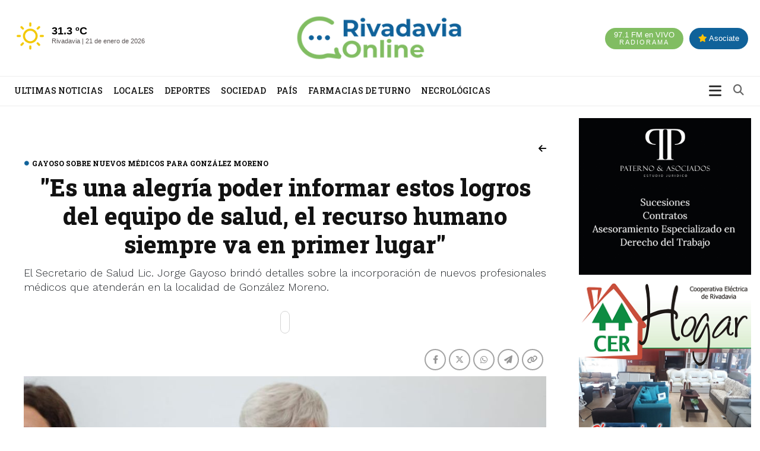

--- FILE ---
content_type: text/html; charset=UTF-8
request_url: https://www.rivadaviaonline.com.ar/nota-es-una-alegria-poder-informar-estos-logros-del-equipo-de-salud--el-recurso-humano-siempre-va-en-primer-lugar-100348
body_size: 23404
content:
    <!DOCTYPE html>
    <html>
    <head>
      <meta charset="utf-8">
      <base href="https://www.rivadaviaonline.com.ar/">
      <meta http-equiv="X-UA-Compatible" content="IE=edge">
      <meta name="viewport" content="width=device-width, initial-scale=1.0, minimum-scale=1.0, maximum-scale=1.0, user-scalable=0">
      <meta name="description" content="">
      <meta name="author" content="El Editor">
      <link rel="icon" type="image/png" href="favicon.ico">
      <title>
        &quot;Es una alegría poder informar estos logros del equipo de salud, el recurso humano siempre va en primer lugar&quot;      </title>
      <meta name="description" content="El  Secretario de Salud Lic. Jorge Gayoso brindó detalles sobre la incorporación de nuevos profesionales médicos que atenderán en la localidad de González Moreno.">
      <link rel="canonical" href="https://www.rivadaviaonline.com.ar/nota-es-una-alegria-poder-informar-estos-logros-del-equipo-de-salud--el-recurso-humano-siempre-va-en-primer-lugar-100348" />
            <meta property="og:image" content="https://www.rivadaviaonline.com.ar//contenido/noticias/original/1716923721.jpeg" />
      <meta property="og:url" content="https://www.rivadaviaonline.com.ar/nota-es-una-alegria-poder-informar-estos-logros-del-equipo-de-salud--el-recurso-humano-siempre-va-en-primer-lugar-100348" />
      <meta property="og:title" content="&quot;Es una alegría poder informar estos logros del equipo de salud, el recurso humano siempre va en primer lugar&quot;" />
      <meta property="og:description" content="El  Secretario de Salud Lic. Jorge Gayoso brindó detalles sobre la incorporación de nuevos profesionales médicos que atenderán en la localidad de González Moreno." />
      <meta name="twitter:card" content="summary_large_image">
      <meta name="twitter:title" content="&quot;Es una alegría poder informar estos logros del equipo de salud, el recurso humano siempre va en primer lugar&quot;">
      <meta name="twitter:description" content="El  Secretario de Salud Lic. Jorge Gayoso brindó detalles sobre la incorporación de nuevos profesionales médicos que atenderán en la localidad de González Moreno.">
      <meta name="twitter:image" content="https://www.rivadaviaonline.com.ar//contenido/noticias/original/1716923721.jpeg">

<!-- CCS GENERAL -->
<link rel="preload" href="css/bootstrap.min.css" as="style" onload="this.onload=null;this.rel='stylesheet'">
    <noscript>
        <link rel="stylesheet" href="css/bootstrap.min.css">
    </noscript>

<!-- CABECERA 1 -->
<link rel="preload stylesheet" href="css/custom-2.css?v=1.29" />
<link href="css/search-styles.css?v=1.29" rel="preload stylesheet" type="text/css" />
<!-- FIN CABECERA 1 -->

<!-- CABECERA 2 
<link rel="stylesheet" href="cabecera-2/header-2020.css">
 FIN CABECERA 2 -->

<!-- CABECERA 3 
<link rel="stylesheet" href="cabecera-3/custom-2.css?v=1.29" />
<link href="cabecera-3/search-styles.css?v=1.29" rel="stylesheet" type="text/css" />
 FIN CABECERA 3 -->

<link rel="preload stylesheet" href="css/basic-styles.css?v=1.29" />
<link rel="preload stylesheet" href="css/personal-styles.css?v=1.29" />
<link rel="preload stylesheet" href="css/casas-de-hoy.css?v=1.29" />
<link rel="preload stylesheet" href="css/card.css?v=1.29" />
<link rel="preload stylesheet" href="css/modulos.css?v=1.29" />
<link rel="preload stylesheet" href="css/polsk-styles.css?v=1.29" />

<!-- CCS FUENTES -->
<link rel="preconnect" href="https://fonts.googleapis.com">
<link rel="preconnect" href="https://fonts.gstatic.com" crossorigin>
<link href="https://fonts.googleapis.com/css2?family=Roboto+Slab:wght@300;400;500;600;700;800&family=Work+Sans:wght@300;400;500;600;700;800&display=swap" rel="stylesheet">


<link rel="preload stylesheet" type="text/css" href="fontawesome-free-6.4.2-web/css/all.css"/>
<!-- OWL CAROUSEL -->
<link href="js/owl-carousel/owl.carousel.css?v=1.29" rel="preload stylesheet">   
<link href="js/owl-carousel/owl.theme.default.min.css" rel="preload stylesheet">
<!-- OTHER CAROUSEL -->
<link href="css/personal-carousel.css?v=1.29" rel="preload stylesheet">   
<!-- MARQUESINA 
<link rel="preload stylesheet" href="css/jquery.smarticker.min.css" />
<link rel="preload stylesheet" href="css/marquesina.css?v=1.29" />
-->
<!-- NEWS BOX -->
<link href="css/site.css?v=1.29" rel="preload stylesheet" type="text/css" />

<!-- GALERIA -->
<link rel="preload stylesheet" href="css/blueimp-gallery.min.css">
<link rel="preload stylesheet" href="css/bootstrap-image-gallery.css?v=1.29">

<link rel="preload stylesheet" href="css/sonar.css?v=1.29">

<link rel="preload stylesheet" href="css/productos-frame.css?v=1.29" />

<style type="text/css">.blanco{
color: white;
}</style>

<link rel="preload stylesheet" href="css/sidebar.css">

<link rel="preload stylesheet" href="gastronomia/gastronomia.css?v=1.29">

<style>

.mask-comercios {
  display: block;
  position: relative;
  background-repeat: no-repeat;
  background-position: center;
  background-size: cover;
  border-radius: 3px;
  overflow: hidden;
}

</style>
<link rel="stylesheet" href="css/productos-frame.css?v=1.29" />
<link rel="stylesheet" href="css/nota-amplia.css?v=1.29" />


<!-- Google tag (gtag.js) -->
<script async src="https://www.googletagmanager.com/gtag/js?id=G-WN1KKXFX1J"></script>
<script>
  window.dataLayer = window.dataLayer || [];
  function gtag(){dataLayer.push(arguments);}
  gtag('js', new Date());

  gtag('config', 'G-WN1KKXFX1J');
</script></head>

<body class="auto-padd">
  <!-- <input type="hidden" name="pagina_publicidades" value="amplia164"> -->
  <div id="fb-root"></div>
  <script>
    (function(d, s, id) {
      var js, fjs = d.getElementsByTagName(s)[0];
      if (d.getElementById(id)) return;
      js = d.createElement(s);
      js.id = id;
      js.src = "//connect.facebook.net/es_LA/sdk.js#xfbml=1&version=v2.6";
      fjs.parentNode.insertBefore(js, fjs);
    }(document, 'script', 'facebook-jssdk'));
  </script>
      <section class="">
    <input type="hidden" name="pagina_publicidades" value="amplia164">
    <div class="navbar navbar-default navbar-fixed-top normal yamm condensed" role="navigation">


      <div class="color-nav-2">

        <div class="container padd-edit">

          <div class="menu-color1">  

           <div class="clasificados text-right">
             <span class="redes-head list-inline clearfix no-padding hidden">  
                               <a href="https://www.facebook.com/RivadaviaOnline" target="_blank" class="social"><i class="fa-brands fa-facebook-f"></i></a>
                                            <a href="https://twitter.com/RIVADAVIAONLINE" target="_blank" class="social"><i class="fa-brands fa-x-twitter"></i></a>
                                                                        <a href="https://www.instagram.com/rivadaviaonline" target="_blank" class="social"><i class="fa-brands fa-instagram"></i></a>
                            <a href="radio.php" target="_blank"><img src="img/radio-en-vivo.png"></a>
            </span> 

            <ul class="botones-h list-inline list-ustyled">
             <li><a class="boton-r" href="radio.php" target="_blank">97.1 FM <span class="vivo">en VIVO</span><span class="rr hidden-xs">Radiorama</span></a></li>
             <li><a class="boton-l" href="membresia-colaborativa.php" target="_blank"><i class="fa fa-star"></i> Asociate</a></li>	  
           </ul>
           <style>
            .botones-h li{
             float: left;
           }
           .boton-r{
             padding: 5px 15px;
             background-color: #81bd62;
             color: white;
             font-weight: 500;
             font-size: 13px;
             border-radius: 50px;
             display: block;
             line-height: 13px;
             text-align: center;
           }
           .boton-r span.rr{
            display: block;
            text-transform: uppercase;
            font-size: 11px;
            letter-spacing: 2px;
          }
          .boton-l{
            padding: 0px 15px;
            background-color: #10629a;
            color: white;
            font-weight: 500;
            font-size: 13px;
            border-radius: 50px;
            line-height: 36px;
            display: block;
          }	
          .boton-l i{
            color: #ffc107;
          }
          .boton-r:hover , .boton-l:hover  {
           background-color: #121212;
           color: white;
         }
         @media (max-width: 767px) {
          span.vivo {
           display: block;
           font-size: 11px;
         }
         .boton-r, .boton-l  {
           padding-left: 10px;
           padding-right: 10px;
         }
       }	
     </style>
   </div>

   <div class="weather hidden-sm hidden-xs ajax-clima">
    <!-- carga con ajax-->
  </div>

  <div class="navbar-header">    
    <button type="button" class="navbar-toggle x collapsed" data-toggle="collapse" data-target=".navbar-collapse">
      <span class="icon-bar"></span>
      <span class="icon-bar"></span>
      <span class="icon-bar"></span>
    </button>         

    <a class="navbar-brand" href="index.html"><img src="img/logo.png?v=1.29"></a>
  </div>
</div>

<div class="clearfix"></div>
</div><!--/.container-fluid -->

</div>       


<div class="color-nav-3">

  <div class="container padd-edit">
    <div class="clearfix"></div>

    <div class="navbar-collapse collapse menu-color2">

      <!-- Begin button sidebar left toggle -->
      <div class="btn-collapse-sidebar-left hidden-xs" style="margin: 12px 8px;padding: 0px;height: auto; float: right;"><i class="fa fa-bars icon-dinamic"></i>
      </div><!-- /.btn-collapse-sidebar-left -->

      <ul class="nav navbar-nav navbar-left">


       <li class="logotipo"><img src="img/logo-menu.png?v=1.29" height="48" class="hidden-xs"></li>
       <!-- <li class="hidden-sm hidden-md hidden-lg"><a href="clasificados.php">Clasificados</a></li> -->
       <li ><a href="index.html">Ultimas noticias</a></li>
                             <li >
                              <a href="locales.html">LOCALES</a>
                          </li>
                                        <li >
                              <a href="deportes.html">DEPORTES</a>
                          </li>
                                        <li >
                              <a href="sociedad.html">SOCIEDAD</a>
                          </li>
                                        <li >
                              <a href="pais.html">PAÍS</a>
                          </li>
                                        <li >
                              <a href="farmacias.php" >FARMACIAS DE TURNO</a>
                          </li>
                                        <li >
                              <a href="funebres.php" >NECROLÓGICAS</a>
                          </li>
                  
                            <!--
							<li><a class="clasificados-buy" target="_blank" href="https://www.buybuy.com.ar/demo/">Clasificados Tandil</a></li>
        -->




                                <!-- COLORES 
                                      AGRO #66CC00
                                    TECH #5AC7E6
                                    ESTILO DE VIDA #DF597E
        -->

      </ul>

      <ul class="nav navbar-nav navbar-right hidden-xs hidden">
        <li class="dropdown">
          <a href="#" class="dropdown-toggle" id="dLabel" data-toggle="dropdown"> <i class="fa fa-bars"></i></a>
          <ul class="dropdown-menu">
            <li ><a href="index.html">Inicio</a></li>
                                              <li >
                                          <a href="locales.html">LOCALES</a>
                                      </li>
                                                                <li >
                                          <a href="deportes.html">DEPORTES</a>
                                      </li>
                                                                <li >
                                          <a href="sociedad.html">SOCIEDAD</a>
                                      </li>
                                                                <li >
                                          <a href="pais.html">PAÍS</a>
                                      </li>
                                                                <li >
                                          <a href="farmacias.php" >FARMACIAS DE TURNO</a>
                                      </li>
                                                                <li >
                                          <a href="funebres.php" >NECROLÓGICAS</a>
                                      </li>
                                 
            </ul>
          </li>
        </ul>

        <form class="navbar-form" role="search" action="resultados.php">
         <div class="input-group pull-right" style="width:100%;">
           <input name="q" type="text" class="form-control pull-right" placeholder="Buscar dentro del diario">
           <span class="input-group-btn ajuste">
             <button type="reset" class="btn btn-default">
               <span class="fa fa-times">
                 <span class="sr-only">Cerrar</span>
               </span>
             </button>
             <button type="submit" class="btn btn-default">
               <span class="fa fa-search">
                 <span class="sr-only">Buscar</span>
               </span>
             </button>
           </span>
         </div>
       </form>
     </div><!--/.nav-collapse -->
   </div>


 </div>


</div>		              

</section>

    

            
  <div class="sidebar-left light-color sidebar-nicescroller toggle" style="outline: none;" tabindex="5000">



    <!-- Begin button sidebar left toggle -->
    <div class="btn-collapse-sidebar-left">
      <svg xmlns="http://www.w3.org/2000/svg" fill="none" viewBox="0 0 24 24"><path fill="#272727" fill-rule="evenodd" d="m12 10.586 4.243-4.243a1 1 0 1 1 1.414 1.414L13.414 12l4.243 4.243a1 1 0 1 1-1.414 1.414L12 13.414l-4.243 4.243a1 1 0 1 1-1.414-1.414L10.586 12 6.343 7.757a1 1 0 1 1 1.414-1.414L12 10.586Z" clip-rule="evenodd"></path></svg>
    </div><!-- /.btn-collapse-sidebar-left -->

    <div class="logo-lateral"><img src="img/logo.png?v=1.29" class="img-responsive"></div>

    <div class="profile clearfix hidden">
     <h2>Categorías</h2>
   </div>



   <ul class="sidebar-menu">
    <li class="hidden">
      <a href="panel.php">Inicio</a>
    </li>

        
    <li>
                                                                            <a href="locales.html">LOCALES</a>
                                          </li>

      
    <li>
                                                                            <a href="deportes.html">DEPORTES</a>
                                          </li>

      
    <li>
                                                                            <a href="sociedad.html">SOCIEDAD</a>
                                          </li>

      
    <li>
                                                                            <a href="pais.html">PAÍS</a>
                                          </li>

      
    <li>
                                                                            <a href="farmacias.php" >FARMACIAS DE TURNO</a>
                                          </li>

      
    <li>
                                                                            <a href="funebres.php" >NECROLÓGICAS</a>
                                          </li>

  </ul>

<div class="sidebar-footer hidden">
  <p class="infx">Si tiene alguna consulta comuniquese al </p>
</div>

</div>	
  <section class="padd-bot-top-20">
    <div class="container">
      <div class="row" style="display: flexx;"> 

        <!----------- CONTENIDO DE LA NOTA ------------>
        <div class="col-lg-9 col-xs-12 amplia-nota-info">
          <div class="row">
           <!-- <div class="col-xs-12">
               
            </div>-->
            <div class="col-xs-6">
              <p class="font-12 margin-bot-20">
                              </p>
            </div>
            <div class="col-xs-6"> <a href="javascript:history.back()" class="pull-right negro"><i class="fa fa-arrow-left"> </i></a> </div>
            <div class="col-xs-12">
              <h6 class="card-category w-tag text-info">
                GAYOSO SOBRE NUEVOS MÉDICOS PARA GONZÁLEZ MORENO              </h6>
            </div>
            <div class="col-lg-offset-0 col-lg-12 col-xs-12 padd-bot-20">
                        <h2 class="card-title titulo titulo-amplia">
              <span class="volanta">GAYOSO SOBRE NUEVOS MÉDICOS PARA GONZÁLEZ MORENO.</span> &quot;Es una alegría poder informar estos logros del equipo de salud, el recurso humano siempre va en primer lugar&quot;            </h2>
            <p class="fecha-interior hidden">
              28/05/2024            </p>
            <p class="texto2 light-300">
              El  Secretario de Salud Lic. Jorge Gayoso brindó detalles sobre la incorporación de nuevos profesionales médicos que atenderán en la localidad de González Moreno.            </p>
            <a class="leer-noticia boton-escuchar" type="button" id="leer-noticia"></a> </div>
            <div class="col-xs-12">
              <div class="row padd-bot-10">
                <div class="col-lg-2 col-md-3 col-sm-4 col-xs-4 pull-left">
                                  </div>
                <div class="col-lg-4 col-md-4 col-sm-5 col-xs-8 pull-right">
                  <div class="share-buttons"> 
                    <!--<h5>Compartir</h5>-->
                    <div class="posts-shares">
                      <div class="social-shares clearfix">
                        <ul>
                          <li> <a href='javascript:window.open("https://www.facebook.com/sharer.php?u=https://www.rivadaviaonline.com.ar/nota-es-una-alegria-poder-informar-estos-logros-del-equipo-de-salud--el-recurso-humano-siempre-va-en-primer-lugar-100348", "_new", "width=600, height=400, top=100, left=100");' class="btn-facebookk" title=""><i class="fa-brands fa-facebook-f"></i></a> </li>
                          <li> <a href='javascript:window.open("https://twitter.com/share?text=Quotes una alegría poder informar estos logros del equipo de salud el recurso humano siempre va en primer lugarquot&url=https://www.rivadaviaonline.com.ar/nota-es-una-alegria-poder-informar-estos-logros-del-equipo-de-salud--el-recurso-humano-siempre-va-en-primer-lugar-100348", "_new", "width=600, height=400, top=100, left=100");' class="btn-twitterr" title=""><i class="fa-brands fa-x-twitter"></i></a> </li>
                          <li> <a class="btn-whatsappp" href="https://api.whatsapp.com/send?text=https://www.rivadaviaonline.com.ar/nota-es-una-alegria-poder-informar-estos-logros-del-equipo-de-salud--el-recurso-humano-siempre-va-en-primer-lugar-100348" data-action="share/whatsapp/share" target="_blank"><i class="fa-brands fa-whatsapp"></i></a> </li>
                          <li> <a class="btn-infoo" href='javascript:window.open("https://t.me/share?url=https://www.rivadaviaonline.com.ar/nota-es-una-alegria-poder-informar-estos-logros-del-equipo-de-salud--el-recurso-humano-siempre-va-en-primer-lugar-100348", "_new", "width=600, height=400, top=100, left=100");'><i class="fa-solid fa-paper-plane"></i></a> </li>
                          <li> <a class="btn-warningg" href="javascript:getlink();"><i class="fa fa-link"></i></a> </li>
                        </ul>
                      </div>
                    </div>
                  </div>
                  <!-- fin share --> 

                </div>
              </div>
            </div>
            <div class="col-xs-12 padd-bot-20">
              <div id="transition-timer-carousel" class="carousel slide transition-timer-carousel box-fotos" data-ride="carousel"> 
                <!-- Wrapper for slides -->
                <div class="carousel-inner">
                                        <div class="item active"> <img src="contenido/../contenido/noticias/original/1716923721.jpeg" class="img-responsive">
                                              </div>
                                      </div>
                <!-- Controls -->

                              </div>
                          </div>
                            
                     

                     

                    <div class="col-xs-12 padd-bot-20">
                                          </div>
                    <div class="col-xs-12 padd-bot-10 detalle-noticia">
                      <p<p>La Dra. Josefina Gette atenderá de lunes a viernes de 10 a 12 desde  junio en la Unidad Sanitaria de la localidad. Además desde el mes próximo atenderá virtualmente la Lic. Lourdes Gómez y el día 31 de mayo  estará el traumatólogo Dr. Fernando Varela.<br></p>                 
              <p>"Es una alegría poder informar estos logros del equipo de salud, estamos trabajando para América y las localidades. El recurso humano siempre va en primer lugar, es lo más difícil de conseguir, recurso humano de calidad y con ganas de sumarse al proyecto" comentó Gayoso.</p>                 
              <p>Respecto a la Dra. Gette comentó "vive en Alvear, es médica clínica y además de atender de lunes a viernes de 10 a 12 hs, tiene planeado realizar charlas en las escuelas. Trabajará a la par del Dr. Julio Blanco. Estamos abiertos a toda persona que quiera darnos una mano".</p>                 
              <p>Sobre el traumatólogo Varela explicó que "vendrá desde Pico, atiende a mucha gente de González Moreno, en principio dos veces por mes".</p><p>Gayoso contó que tiene como desafío conseguir un pediatra para que atienda en González Moreno y Fortín Olavarría.</p><p>"Los médicos de las localidades trabajan muy bien. Desde el 1 de mayo el Dr. Víctor Gadea está instalado en Sansinena" añadió.</p><p>Sobre el final de la nota Gayoso se refirió a las instalaciones para salud mental del hospital  municipal.</p><p>"Tener una psiquiatra acá es un lujo, además del buen equipo de psicólogas y psicólogos que tenemos. Próximamente tenemos pensado abrir la internación en salud mental, necesitamos incorporar 4 o 5 enfermeros para lugares e baja complejidad para así disponer de aquellos que están preparados y con ganas de involucrarse en el espacio de salud mental, estamos ahí de poder abrirlo. Será para situaciones de crisis, no para que una persona esté internado de por vida. La idea es luego de la internación se siga con una atención ambulatoria" enfatizó.</p><p><span style="font-weight: bold;">NUEVOS PROFESIONALES DE SALUD EN GONZÁLEZ MORENO | Para consultas y turnos podés dirigirte a la Unidad Sanitaria o comunicarte al teléfono 2302-496378</span></p><div><br></div><p></p>
<iframe width="560" height="315" src="https://www.youtube.com/embed/_VdD_1eujq0?si=r1KYFAx0kjl7lPgD" title="YouTube video player" frameborder="0" allow="accelerometer; autoplay; clipboard-write; encrypted-media; gyroscope; picture-in-picture; web-share" referrerpolicy="strict-origin-when-cross-origin" allowfullscreen=""></iframe>          </div>
                      
            <div class="col-xs-12 padd-bot-10">
              <div class="clearfix padd-bot-top-10" style="width:100%; overflow:hidden;">
                <div class="fb-like" data-href="https://www.rivadaviaonline.com.ar/nota-es-una-alegria-poder-informar-estos-logros-del-equipo-de-salud--el-recurso-humano-siempre-va-en-primer-lugar-100348" data-layout="standard" data-action="like" data-show-faces="false" data-share="false"></div>
              </div>
            </div>

            

          
<div class="col-lg-12 col-md-12 col-sm-12 col-xs-12 padd-bot-10">
  <p class="bold-700">COMPARTE TU OPINION | DEJANOS UN COMENTARIO</p>
  <p class="texto texto5">Los comentarios publicados son de exclusiva responsabilidad de sus autores y las consecuencias derivadas de ellos pueden ser pasibles de sanciones legales.</p>
  <div class="fb-comments" data-href="https://www.rivadaviaonline.com.ar/nota-es-una-alegria-poder-informar-estos-logros-del-equipo-de-salud--el-recurso-humano-siempre-va-en-primer-lugar-100348" data-numposts="5"></div>
</div>


           

           
          
        </div>
      </div>
      <!----------- FINAL CONTENIDO DE LA NOTA ------------> 

      <!----------- LATERAL PUBLICIDADES ------------>
      <div class="col-lg-3 col-xs-12 col-sticky-amplia">
        <div class="row">


           

           

          
               <div class="col-xs-12 padd-bot-10">
                                <img src="contenido/../contenido/dobyt/original/1721854363.gif" border="0" class="img-responsive center-block hidden-sm hidden-xs"> <img src="contenido/../contenido/dobyt/thumb/1721854363.gif" border="0" class="img-responsive center-block hidden-md hidden-lg center-block">
                                </div>
                          <div class="col-xs-12 padd-bot-10">
                                <img src="contenido/../contenido/dobyt/original/1692299578.png" border="0" class="img-responsive center-block hidden-sm hidden-xs"> <img src="contenido/../contenido/dobyt/thumb/1692299579.png" border="0" class="img-responsive center-block hidden-md hidden-lg center-block">
                                </div>
                          <div class="col-xs-12 padd-bot-10">
                                <img src="contenido/../contenido/dobyt/original/1751572025.png" border="0" class="img-responsive center-block hidden-sm hidden-xs"> <img src="contenido/../contenido/dobyt/thumb/1751572025.png" border="0" class="img-responsive center-block hidden-md hidden-lg center-block">
                                </div>
                          <div class="col-xs-12 padd-bot-10">
                                <img src="contenido/../contenido/dobyt/original/1768823486.png" border="0" class="img-responsive center-block hidden-sm hidden-xs"> <img src="contenido/../contenido/dobyt/thumb/1768823487.png" border="0" class="img-responsive center-block hidden-md hidden-lg center-block">
                                </div>
                                                    </div>
              </div>
              <!----------- FINAL LATERAL PUBLICIDADES ------------> 

            </div>
            <!-- FIN ROW --> 
          </div>
          <!-- FIN CONTAINER --> 
        </section>
        <!-- FIN SECTION -->

        <!-- modulo 1 -->
<section class="modulo-publicidad modulo-publicidad-contenido">
    <div class="container">
        <div class="row">
        	
                        <div class="col-xs-12">

                <div class="card radius-none gradiente">
				                <a href="https://www.instagram.com/agrozavatterosa/" target='_blank'>
                
                                    <img src="contenido/../contenido/dobyt/original/1692300926.gif" border="0" class="img-responsive center-block hidden-xs">
                    <img src="contenido/../contenido/dobyt/thumb/1692300927.gif" border="0" class="img-responsive center-block hidden-sm hidden-md hidden-lg center-block">
                
                                </a>
                                </div>
                
            </div>
        </div><!-- FIN ROW -->    
    </div><!-- FIN CONTAINER -->      
</section><!-- FIN SECTION -->
<!-- modulo 41 -->
<section class="modulo modulo-41">
  <div class="container">
    <div class="row row-flex row-flex-wrap">
                  <div class="col-lg-3 col-md-3 col-sm-6 col-xs-12">
        <div class="card card-plain card-blog">
          <div class="card-header card-header-image">
                    
                                <a href="nota-pamela-landi-insta-a-no-bajar-la-guardia-frente-al-dengue-y-completar-los-esquemas-de-vacunacion-101198" class="mask-imagen"></a>
                      <a href="nota-pamela-landi-insta-a-no-bajar-la-guardia-frente-al-dengue-y-completar-los-esquemas-de-vacunacion-101198"><img src="contenido/../contenido/noticias/thumb/1768934489.jpeg" class="img-responsive"></a> </div>
          <div class="card-body">
            <h6 class="card-category text-info" style="color: #468C00">
              Salud Comunitaria en Rivadavia            </h6>
            <h2 class="card-title titulo titulo-xs"> <a href="nota-pamela-landi-insta-a-no-bajar-la-guardia-frente-al-dengue-y-completar-los-esquemas-de-vacunacion-101198" class="negro">
              Pamela Landi insta a no bajar la guardia frente al dengue y completar los esquemas de vacunación              </a> </h2>
            <p class="fecha">
              20/01/2026            </p>
                        <ul class="redes-notas">
              <li> <a href='javascript:window.open("https://www.facebook.com/sharer.php?u=https://www.rivadaviaonline.com.ar/nota-pamela-landi-insta-a-no-bajar-la-guardia-frente-al-dengue-y-completar-los-esquemas-de-vacunacion-101198", "_new", "width=600, height=400, top=100, left=100");' class="btn-facebook" title=""><i class="fa fa-facebook"></i></a> </li>
              <li> <a href='javascript:window.open("https://twitter.com/share?url=https://www.rivadaviaonline.com.ar/nota-pamela-landi-insta-a-no-bajar-la-guardia-frente-al-dengue-y-completar-los-esquemas-de-vacunacion-101198", "_new", "width=600, height=400, top=100, left=100");' class="btn-twitter" title=""><i class="fa fa-twitter"></i></a> </li>
              <li> <a href='javascript:window.open("https://plus.google.com/share?url=https://www.rivadaviaonline.com.ar/nota-pamela-landi-insta-a-no-bajar-la-guardia-frente-al-dengue-y-completar-los-esquemas-de-vacunacion-101198", "_new", "width=600, height=400, top=100, left=100");' class="btn-googleplus" title=""><i class="fa fa-google-plus"></i></a> </li>
              <li> <a class="whatsapp" href="whatsapp://send?text=https://www.rivadaviaonline.com.ar/nota-pamela-landi-insta-a-no-bajar-la-guardia-frente-al-dengue-y-completar-los-esquemas-de-vacunacion-101198" data-action="share/whatsapp/share"><i class="fa fa-whatsapp"></i></a> </li>
            </ul>
          </div>
        </div>
      </div>
                  <div class="col-lg-3 col-md-3 col-sm-6 col-xs-12">
        <div class="card card-plain card-blog">
          <div class="card-header card-header-image">
                    
                                <a href="nota-83-rivadavienses-ya-tienen-su-lote-del-programa-municipal-rivadavia--mi-tierra-101197" class="mask-imagen"></a>
                      <a href="nota-83-rivadavienses-ya-tienen-su-lote-del-programa-municipal-rivadavia--mi-tierra-101197"><img src="contenido/../contenido/noticias/thumb/1768850630.jpeg" class="img-responsive"></a> </div>
          <div class="card-body">
            <h6 class="card-category text-info" style="color: #468C00">
              LOCALES            </h6>
            <h2 class="card-title titulo titulo-xs"> <a href="nota-83-rivadavienses-ya-tienen-su-lote-del-programa-municipal-rivadavia--mi-tierra-101197" class="negro">
              83 Rivadavienses ya tienen su lote del Programa Municipal &quot;Rivadavia, Mi Tierra&quot;              </a> </h2>
            <p class="fecha">
              19/01/2026            </p>
                        <ul class="redes-notas">
              <li> <a href='javascript:window.open("https://www.facebook.com/sharer.php?u=https://www.rivadaviaonline.com.ar/nota-83-rivadavienses-ya-tienen-su-lote-del-programa-municipal-rivadavia--mi-tierra-101197", "_new", "width=600, height=400, top=100, left=100");' class="btn-facebook" title=""><i class="fa fa-facebook"></i></a> </li>
              <li> <a href='javascript:window.open("https://twitter.com/share?url=https://www.rivadaviaonline.com.ar/nota-83-rivadavienses-ya-tienen-su-lote-del-programa-municipal-rivadavia--mi-tierra-101197", "_new", "width=600, height=400, top=100, left=100");' class="btn-twitter" title=""><i class="fa fa-twitter"></i></a> </li>
              <li> <a href='javascript:window.open("https://plus.google.com/share?url=https://www.rivadaviaonline.com.ar/nota-83-rivadavienses-ya-tienen-su-lote-del-programa-municipal-rivadavia--mi-tierra-101197", "_new", "width=600, height=400, top=100, left=100");' class="btn-googleplus" title=""><i class="fa fa-google-plus"></i></a> </li>
              <li> <a class="whatsapp" href="whatsapp://send?text=https://www.rivadaviaonline.com.ar/nota-83-rivadavienses-ya-tienen-su-lote-del-programa-municipal-rivadavia--mi-tierra-101197" data-action="share/whatsapp/share"><i class="fa fa-whatsapp"></i></a> </li>
            </ul>
          </div>
        </div>
      </div>
                  <div class="col-lg-3 col-md-3 col-sm-6 col-xs-12">
        <div class="card card-plain card-blog">
          <div class="card-header card-header-image">
                    
                                <a href="nota-la-depresion-no-define-a-la-persona-101196" class="mask-imagen"></a>
                      <a href="nota-la-depresion-no-define-a-la-persona-101196"><img src="contenido/../contenido/noticias/thumb/1768503908.jpeg" class="img-responsive"></a> </div>
          <div class="card-body">
            <h6 class="card-category text-info" style="color: #468C00">
              CRISTAL CORTEZ Y EL DESAFÍO DE VISIBILIZAR LA SALUD MENTAL            </h6>
            <h2 class="card-title titulo titulo-xs"> <a href="nota-la-depresion-no-define-a-la-persona-101196" class="negro">
              &quot;La depresión no define a la persona&quot;              </a> </h2>
            <p class="fecha">
              15/01/2026            </p>
                        <ul class="redes-notas">
              <li> <a href='javascript:window.open("https://www.facebook.com/sharer.php?u=https://www.rivadaviaonline.com.ar/nota-la-depresion-no-define-a-la-persona-101196", "_new", "width=600, height=400, top=100, left=100");' class="btn-facebook" title=""><i class="fa fa-facebook"></i></a> </li>
              <li> <a href='javascript:window.open("https://twitter.com/share?url=https://www.rivadaviaonline.com.ar/nota-la-depresion-no-define-a-la-persona-101196", "_new", "width=600, height=400, top=100, left=100");' class="btn-twitter" title=""><i class="fa fa-twitter"></i></a> </li>
              <li> <a href='javascript:window.open("https://plus.google.com/share?url=https://www.rivadaviaonline.com.ar/nota-la-depresion-no-define-a-la-persona-101196", "_new", "width=600, height=400, top=100, left=100");' class="btn-googleplus" title=""><i class="fa fa-google-plus"></i></a> </li>
              <li> <a class="whatsapp" href="whatsapp://send?text=https://www.rivadaviaonline.com.ar/nota-la-depresion-no-define-a-la-persona-101196" data-action="share/whatsapp/share"><i class="fa fa-whatsapp"></i></a> </li>
            </ul>
          </div>
        </div>
      </div>
                  <div class="col-lg-3 col-md-3 col-sm-6 col-xs-12">
        <div class="card card-plain card-blog">
          <div class="card-header card-header-image">
                    
                                <a href="nota-joaquin-el-primer-suspiro-de-rivadavia-en-2026-101195" class="mask-imagen"></a>
                      <a href="nota-joaquin-el-primer-suspiro-de-rivadavia-en-2026-101195"><img src="contenido/../contenido/noticias/thumb/1768252513.jpeg" class="img-responsive"></a> </div>
          <div class="card-body">
            <h6 class="card-category text-info" style="color: #468C00">
              NACIMIENTO            </h6>
            <h2 class="card-title titulo titulo-xs"> <a href="nota-joaquin-el-primer-suspiro-de-rivadavia-en-2026-101195" class="negro">
              Joaquín: el primer suspiro de Rivadavia en 2026              </a> </h2>
            <p class="fecha">
              12/01/2026            </p>
                        <ul class="redes-notas">
              <li> <a href='javascript:window.open("https://www.facebook.com/sharer.php?u=https://www.rivadaviaonline.com.ar/nota-joaquin-el-primer-suspiro-de-rivadavia-en-2026-101195", "_new", "width=600, height=400, top=100, left=100");' class="btn-facebook" title=""><i class="fa fa-facebook"></i></a> </li>
              <li> <a href='javascript:window.open("https://twitter.com/share?url=https://www.rivadaviaonline.com.ar/nota-joaquin-el-primer-suspiro-de-rivadavia-en-2026-101195", "_new", "width=600, height=400, top=100, left=100");' class="btn-twitter" title=""><i class="fa fa-twitter"></i></a> </li>
              <li> <a href='javascript:window.open("https://plus.google.com/share?url=https://www.rivadaviaonline.com.ar/nota-joaquin-el-primer-suspiro-de-rivadavia-en-2026-101195", "_new", "width=600, height=400, top=100, left=100");' class="btn-googleplus" title=""><i class="fa fa-google-plus"></i></a> </li>
              <li> <a class="whatsapp" href="whatsapp://send?text=https://www.rivadaviaonline.com.ar/nota-joaquin-el-primer-suspiro-de-rivadavia-en-2026-101195" data-action="share/whatsapp/share"><i class="fa fa-whatsapp"></i></a> </li>
            </ul>
          </div>
        </div>
      </div>
          </div>
    <!-- FIN ROW --> 
    
  </div>
  <!-- FIN CONTAINER --> 
  
</section>
<!-- FIN SECTION --><!-- modulo 4 -->
<!-- modulo 41 -->
<section class="modulo modulo-41">
  <div class="container">
    <div class="row row-flex row-flex-wrap">
                  <div class="col-lg-3 col-md-3 col-sm-6 col-xs-12">
        <div class="card card-plain card-blog">
          <div class="card-header card-header-image">
                    
                                <a href="nota-nos|otros-el-libro-con-el-que-dario-fernandez-desarma-la-rutina-para-encontrar-al-otro-101194" class="mask-imagen"></a>
                      <a href="nota-nos|otros-el-libro-con-el-que-dario-fernandez-desarma-la-rutina-para-encontrar-al-otro-101194"><img src="contenido/../contenido/noticias/thumb/1768246410.jpeg" class="img-responsive"></a> </div>
          <div class="card-body">
            <h6 class="card-category text-info" style="color: #468C00">
              RELATOS, VÍNCULOS Y MILITANCIA ARTESANAL              </h6>
            <h2 class="card-title titulo titulo-xs"> <a href="nota-nos|otros-el-libro-con-el-que-dario-fernandez-desarma-la-rutina-para-encontrar-al-otro-101194" class="negro">
              &quot;Nos|otros&quot;: el libro con el que Darío Fernández desarma la rutina para encontrar al otro              </a> </h2>
            <p class="fecha">
              12/01/2026            </p>
                        <ul class="redes-notas">
              <li> <a href='javascript:window.open("https://www.facebook.com/sharer.php?u=https://www.rivadaviaonline.com.ar/nota-nos|otros-el-libro-con-el-que-dario-fernandez-desarma-la-rutina-para-encontrar-al-otro-101194", "_new", "width=600, height=400, top=100, left=100");' class="btn-facebook" title=""><i class="fa fa-facebook"></i></a> </li>
              <li> <a href='javascript:window.open("https://twitter.com/share?url=https://www.rivadaviaonline.com.ar/nota-nos|otros-el-libro-con-el-que-dario-fernandez-desarma-la-rutina-para-encontrar-al-otro-101194", "_new", "width=600, height=400, top=100, left=100");' class="btn-twitter" title=""><i class="fa fa-twitter"></i></a> </li>
              <li> <a href='javascript:window.open("https://plus.google.com/share?url=https://www.rivadaviaonline.com.ar/nota-nos|otros-el-libro-con-el-que-dario-fernandez-desarma-la-rutina-para-encontrar-al-otro-101194", "_new", "width=600, height=400, top=100, left=100");' class="btn-googleplus" title=""><i class="fa fa-google-plus"></i></a> </li>
              <li> <a class="whatsapp" href="whatsapp://send?text=https://www.rivadaviaonline.com.ar/nota-nos|otros-el-libro-con-el-que-dario-fernandez-desarma-la-rutina-para-encontrar-al-otro-101194" data-action="share/whatsapp/share"><i class="fa fa-whatsapp"></i></a> </li>
            </ul>
          </div>
        </div>
      </div>
                  <div class="col-lg-3 col-md-3 col-sm-6 col-xs-12">
        <div class="card card-plain card-blog">
          <div class="card-header card-header-image">
                    
                                <a href="nota-pamela-landi-advierte-sobre-el-impacto-de-las-pantallas-y-convoca-al-taller-volver-a-jugar-101193" class="mask-imagen"></a>
                      <a href="nota-pamela-landi-advierte-sobre-el-impacto-de-las-pantallas-y-convoca-al-taller-volver-a-jugar-101193"><img src="contenido/../contenido/noticias/thumb/1767963309.jpeg" class="img-responsive"></a> </div>
          <div class="card-body">
            <h6 class="card-category text-info" style="color: #468C00">
              SALUD COMUNUNITARIA Y NIÑEZ            </h6>
            <h2 class="card-title titulo titulo-xs"> <a href="nota-pamela-landi-advierte-sobre-el-impacto-de-las-pantallas-y-convoca-al-taller-volver-a-jugar-101193" class="negro">
              Pamela Landi advierte sobre el impacto de las pantallas y convoca al taller &quot;Volver a jugar&quot;              </a> </h2>
            <p class="fecha">
              09/01/2026            </p>
                        <ul class="redes-notas">
              <li> <a href='javascript:window.open("https://www.facebook.com/sharer.php?u=https://www.rivadaviaonline.com.ar/nota-pamela-landi-advierte-sobre-el-impacto-de-las-pantallas-y-convoca-al-taller-volver-a-jugar-101193", "_new", "width=600, height=400, top=100, left=100");' class="btn-facebook" title=""><i class="fa fa-facebook"></i></a> </li>
              <li> <a href='javascript:window.open("https://twitter.com/share?url=https://www.rivadaviaonline.com.ar/nota-pamela-landi-advierte-sobre-el-impacto-de-las-pantallas-y-convoca-al-taller-volver-a-jugar-101193", "_new", "width=600, height=400, top=100, left=100");' class="btn-twitter" title=""><i class="fa fa-twitter"></i></a> </li>
              <li> <a href='javascript:window.open("https://plus.google.com/share?url=https://www.rivadaviaonline.com.ar/nota-pamela-landi-advierte-sobre-el-impacto-de-las-pantallas-y-convoca-al-taller-volver-a-jugar-101193", "_new", "width=600, height=400, top=100, left=100");' class="btn-googleplus" title=""><i class="fa fa-google-plus"></i></a> </li>
              <li> <a class="whatsapp" href="whatsapp://send?text=https://www.rivadaviaonline.com.ar/nota-pamela-landi-advierte-sobre-el-impacto-de-las-pantallas-y-convoca-al-taller-volver-a-jugar-101193" data-action="share/whatsapp/share"><i class="fa fa-whatsapp"></i></a> </li>
            </ul>
          </div>
        </div>
      </div>
                  <div class="col-lg-3 col-md-3 col-sm-6 col-xs-12">
        <div class="card card-plain card-blog">
          <div class="card-header card-header-image">
                    
                                <a href="nota-nicolas-nicoletti-va-por-el-titulo-de-la-liga-bonaerense-de-boxeo-101192" class="mask-imagen"></a>
                      <a href="nota-nicolas-nicoletti-va-por-el-titulo-de-la-liga-bonaerense-de-boxeo-101192"><img src="contenido/../contenido/noticias/thumb/1767900499.jpeg" class="img-responsive"></a> </div>
          <div class="card-body">
            <h6 class="card-category text-info" style="color: #468C00">
              PELEA ESTE SÁBADO EN MAR DEL PLATA            </h6>
            <h2 class="card-title titulo titulo-xs"> <a href="nota-nicolas-nicoletti-va-por-el-titulo-de-la-liga-bonaerense-de-boxeo-101192" class="negro">
              Nicolás Nicoletti va por el título de la Liga Bonaerense de Boxeo              </a> </h2>
            <p class="fecha">
              08/01/2026            </p>
                        <ul class="redes-notas">
              <li> <a href='javascript:window.open("https://www.facebook.com/sharer.php?u=https://www.rivadaviaonline.com.ar/nota-nicolas-nicoletti-va-por-el-titulo-de-la-liga-bonaerense-de-boxeo-101192", "_new", "width=600, height=400, top=100, left=100");' class="btn-facebook" title=""><i class="fa fa-facebook"></i></a> </li>
              <li> <a href='javascript:window.open("https://twitter.com/share?url=https://www.rivadaviaonline.com.ar/nota-nicolas-nicoletti-va-por-el-titulo-de-la-liga-bonaerense-de-boxeo-101192", "_new", "width=600, height=400, top=100, left=100");' class="btn-twitter" title=""><i class="fa fa-twitter"></i></a> </li>
              <li> <a href='javascript:window.open("https://plus.google.com/share?url=https://www.rivadaviaonline.com.ar/nota-nicolas-nicoletti-va-por-el-titulo-de-la-liga-bonaerense-de-boxeo-101192", "_new", "width=600, height=400, top=100, left=100");' class="btn-googleplus" title=""><i class="fa fa-google-plus"></i></a> </li>
              <li> <a class="whatsapp" href="whatsapp://send?text=https://www.rivadaviaonline.com.ar/nota-nicolas-nicoletti-va-por-el-titulo-de-la-liga-bonaerense-de-boxeo-101192" data-action="share/whatsapp/share"><i class="fa fa-whatsapp"></i></a> </li>
            </ul>
          </div>
        </div>
      </div>
                  <div class="col-lg-3 col-md-3 col-sm-6 col-xs-12">
        <div class="card card-plain card-blog">
          <div class="card-header card-header-image">
                    
                                <a href="nota-conoce-como-construir-y-validar-una-estrategia-de-trading--101191" class="mask-imagen"></a>
                      <a href="nota-conoce-como-construir-y-validar-una-estrategia-de-trading--101191"><img src="contenido/../contenido/noticias/thumb/1767734076.jpeg" class="img-responsive"></a> </div>
          <div class="card-body">
            <h6 class="card-category text-info" style="color: #468C00">
              PAÍS            </h6>
            <h2 class="card-title titulo titulo-xs"> <a href="nota-conoce-como-construir-y-validar-una-estrategia-de-trading--101191" class="negro">
              Conoce Cómo Construir y Validar una Estrategia de Trading               </a> </h2>
            <p class="fecha">
              06/01/2026            </p>
                        <ul class="redes-notas">
              <li> <a href='javascript:window.open("https://www.facebook.com/sharer.php?u=https://www.rivadaviaonline.com.ar/nota-conoce-como-construir-y-validar-una-estrategia-de-trading--101191", "_new", "width=600, height=400, top=100, left=100");' class="btn-facebook" title=""><i class="fa fa-facebook"></i></a> </li>
              <li> <a href='javascript:window.open("https://twitter.com/share?url=https://www.rivadaviaonline.com.ar/nota-conoce-como-construir-y-validar-una-estrategia-de-trading--101191", "_new", "width=600, height=400, top=100, left=100");' class="btn-twitter" title=""><i class="fa fa-twitter"></i></a> </li>
              <li> <a href='javascript:window.open("https://plus.google.com/share?url=https://www.rivadaviaonline.com.ar/nota-conoce-como-construir-y-validar-una-estrategia-de-trading--101191", "_new", "width=600, height=400, top=100, left=100");' class="btn-googleplus" title=""><i class="fa fa-google-plus"></i></a> </li>
              <li> <a class="whatsapp" href="whatsapp://send?text=https://www.rivadaviaonline.com.ar/nota-conoce-como-construir-y-validar-una-estrategia-de-trading--101191" data-action="share/whatsapp/share"><i class="fa fa-whatsapp"></i></a> </li>
            </ul>
          </div>
        </div>
      </div>
          </div>
    <!-- FIN ROW --> 
    
  </div>
  <!-- FIN CONTAINER --> 
  
</section>
<!-- FIN SECTION --><!-- modulo 4 -->
<!-- modulo 42d -->

<div class="clearfix"></div>
<section class="modulo modulo-42c">
  <div class="container">
    <div class="row clearfix" style="background-color:#fff;">
            <div class="col-lg-8 col-md-8 col-md-push-4">
        <p class="etiqueta-top" style="color: #468C00">
          UNA NUEVA OPORTUNIDAD          </p>
        <div class="box-imagen">

                  
                                <a href="nota-son-mis-papas--el-grito-que-sello-una-hermosa-historia-de-amor-y-resiliencia--101190" class="mask-imagen"></a>
          
          <a href="nota-son-mis-papas--el-grito-que-sello-una-hermosa-historia-de-amor-y-resiliencia--101190"><img src="contenido/../contenido/noticias/original/1767711121.jpeg" class="img-responsive"></a>
        </div>
      </div>
      <div class="col-lg-4 col-md-4 col-md-pull-7">
        <div class="box-nota">
          <p class="fecha">
            06/01/2026          </p>
          <p class="etiqueta" style="color: #468C00">
            UNA NUEVA OPORTUNIDAD            </p>
          <h6 class="card-category text-info" style="color: #468C00">
            <img src="img/icon-titulo.png" width="24">UNA NUEVA OPORTUNIDAD            </h6>
          <h2 class="card-title titulo titulo-lg"><a href="nota-son-mis-papas--el-grito-que-sello-una-hermosa-historia-de-amor-y-resiliencia--101190">
              &quot;Son mis papás&quot;, el grito que selló una hermosa historia de amor y resiliencia             </a></h2>
          <p class="texto tres-lineas hidden">
            En González Moreno, la vida de Agustín Maiola y Antonela Ricci dio un giro de 180 grados en un suspiro. Agustín, platense de origen pero vecino del pueblo desde hace trece años, y Antonela, quien regresó a su tierra natal tras vivir en la capital, hoy celebran la formación de una familia que nació de la resiliencia y un deseo inquebrantable de amar.

          </p>
			
            <ul class="list-inline social-buttons margin-none padd-bot-top-5 ">
              <li> <a href='javascript:window.open("https://www.facebook.com/sharer.php?u=https://www.rivadaviaonline.com.ar/nota-son-mis-papas--el-grito-que-sello-una-hermosa-historia-de-amor-y-resiliencia--101190", "_new", "width=600, height=400, top=100, left=100");' class="social" title=""><i class="fa-brands fa-facebook-f"></i></a> </li>
              <li> <a href='javascript:window.open("https://twitter.com/share?url=https://www.rivadaviaonline.com.ar/nota-son-mis-papas--el-grito-que-sello-una-hermosa-historia-de-amor-y-resiliencia--101190", "_new", "width=600, height=400, top=100, left=100");' class="social" title=""><i class="fa-brands fa-x-twitter"></i></a> </li>
              <li> <a class="social" href="https://api.whatsapp.com/send?text=https://www.rivadaviaonline.com.ar/nota-son-mis-papas--el-grito-que-sello-una-hermosa-historia-de-amor-y-resiliencia--101190" target="_blank"><i class="fa-brands fa-whatsapp"></i></a> </li>
            </ul>
			
			
        </div>
      </div>
    </div>
  </div>
  </div>
</section>
<div class="clearfix"></div><!-- modulo 4 -->
<!-- modulo 55 -->
<section class="modulo modulo-55 modulo-publicidad modulo-publicidad-adwords">
  <div class="container">
    <div class="row">
      <div class="col-lg-12 padd-bot-10">
        <div class="row row-flex row-flex-wrap">
                              <div class="col-lg-3 col-md-3 col-sm-6 col-xs-12">
            <div class="card card-plain card-blog">
              <div class="card-header card-header-image">
                        
                                <a href="nota-traigo-carta-de-ninos-y-ninas-de-sansinena-a-francia-ida-y-vuelta-101188" class="mask-imagen"></a>
                          <a href="nota-traigo-carta-de-ninos-y-ninas-de-sansinena-a-francia-ida-y-vuelta-101188"><img src="contenido/../contenido/noticias/thumb/1767361003.jpeg" class="img-responsive"></a>
              </div>
              <div class="card-body">
                <h6 class="card-category text-info" style="color: #468C00">
                  Por María Emilia de la Iglesia                </h6>
                <h2 class="card-title titulo titulo-xxs"> <a href="nota-traigo-carta-de-ninos-y-ninas-de-sansinena-a-francia-ida-y-vuelta-101188" class="negro">
                  ¡¡¡Traigo carta!!! de niños y niñas de Sansinena a Francia ida y vuelta                  </a> </h2>
                <p class="fecha">
                  02/01/2026                </p>
                                <ul class="redes-notas">
                  <li> <a href='javascript:window.open("https://www.facebook.com/sharer.php?u=https://www.rivadaviaonline.com.ar/nota-traigo-carta-de-ninos-y-ninas-de-sansinena-a-francia-ida-y-vuelta-101188", "_new", "width=600, height=400, top=100, left=100");' class="btn-facebook" title=""><i class="fa fa-facebook"></i></a> </li>
                  <li> <a href='javascript:window.open("https://twitter.com/share?url=https://www.rivadaviaonline.com.ar/nota-traigo-carta-de-ninos-y-ninas-de-sansinena-a-francia-ida-y-vuelta-101188", "_new", "width=600, height=400, top=100, left=100");' class="btn-twitter" title=""><i class="fa fa-twitter"></i></a> </li>
                  <li> <a href='javascript:window.open("https://plus.google.com/share?url=https://www.rivadaviaonline.com.ar/nota-traigo-carta-de-ninos-y-ninas-de-sansinena-a-francia-ida-y-vuelta-101188", "_new", "width=600, height=400, top=100, left=100");' class="btn-googleplus" title=""><i class="fa fa-google-plus"></i></a> </li>
                  <li> <a class="whatsapp" href="whatsapp://send?text=https://www.rivadaviaonline.com.ar/nota-traigo-carta-de-ninos-y-ninas-de-sansinena-a-francia-ida-y-vuelta-101188" data-action="share/whatsapp/share"><i class="fa fa-whatsapp"></i></a> </li>
                </ul>
              </div>
            </div>
          </div>
                                        <div class="col-lg-3 col-md-3 col-sm-6 col-xs-12">
            <div class="card card-plain card-blog">
              <div class="card-header card-header-image">
                        
                                <a href="nota-no-es-un-aumentazo--es-poner-en-valor-servicios-que-estaban-regalados-101187" class="mask-imagen"></a>
                          <a href="nota-no-es-un-aumentazo--es-poner-en-valor-servicios-que-estaban-regalados-101187"><img src="contenido/../contenido/noticias/thumb/1767126762.png" class="img-responsive"></a>
              </div>
              <div class="card-body">
                <h6 class="card-category text-info" style="color: #468C00">
                  JOSEFINA PÉREZ Y GABRIELA ORGA                </h6>
                <h2 class="card-title titulo titulo-xxs"> <a href="nota-no-es-un-aumentazo--es-poner-en-valor-servicios-que-estaban-regalados-101187" class="negro">
                  &quot;No es un aumentazo, es poner en valor servicios que estaban regalados&quot;                  </a> </h2>
                <p class="fecha">
                  30/12/2025                </p>
                                <ul class="redes-notas">
                  <li> <a href='javascript:window.open("https://www.facebook.com/sharer.php?u=https://www.rivadaviaonline.com.ar/nota-no-es-un-aumentazo--es-poner-en-valor-servicios-que-estaban-regalados-101187", "_new", "width=600, height=400, top=100, left=100");' class="btn-facebook" title=""><i class="fa fa-facebook"></i></a> </li>
                  <li> <a href='javascript:window.open("https://twitter.com/share?url=https://www.rivadaviaonline.com.ar/nota-no-es-un-aumentazo--es-poner-en-valor-servicios-que-estaban-regalados-101187", "_new", "width=600, height=400, top=100, left=100");' class="btn-twitter" title=""><i class="fa fa-twitter"></i></a> </li>
                  <li> <a href='javascript:window.open("https://plus.google.com/share?url=https://www.rivadaviaonline.com.ar/nota-no-es-un-aumentazo--es-poner-en-valor-servicios-que-estaban-regalados-101187", "_new", "width=600, height=400, top=100, left=100");' class="btn-googleplus" title=""><i class="fa fa-google-plus"></i></a> </li>
                  <li> <a class="whatsapp" href="whatsapp://send?text=https://www.rivadaviaonline.com.ar/nota-no-es-un-aumentazo--es-poner-en-valor-servicios-que-estaban-regalados-101187" data-action="share/whatsapp/share"><i class="fa fa-whatsapp"></i></a> </li>
                </ul>
              </div>
            </div>
          </div>
                    <div class="clearfix visible-sm"></div>
                                        <div class="col-lg-3 col-md-3 col-sm-6 col-xs-12">
            <div class="card card-plain card-blog">
              <div class="card-header card-header-image">
                        
                                <a href="nota-gonzalo-bravo--un-laburante-monumental-que-regalo-una-nochebuena-a-200-familias-101186" class="mask-imagen"></a>
                          <a href="nota-gonzalo-bravo--un-laburante-monumental-que-regalo-una-nochebuena-a-200-familias-101186"><img src="contenido/../contenido/noticias/thumb/1767123566.jpeg" class="img-responsive"></a>
              </div>
              <div class="card-body">
                <h6 class="card-category text-info" style="color: #468C00">
                  EN TRENQUE LAUQUEN                  </h6>
                <h2 class="card-title titulo titulo-xxs"> <a href="nota-gonzalo-bravo--un-laburante-monumental-que-regalo-una-nochebuena-a-200-familias-101186" class="negro">
                  Gonzalo Bravo, un laburante &quot;monumental&quot; que regaló una &quot;Nochebuena&quot; a 200 familias                  </a> </h2>
                <p class="fecha">
                  30/12/2025                </p>
                                <ul class="redes-notas">
                  <li> <a href='javascript:window.open("https://www.facebook.com/sharer.php?u=https://www.rivadaviaonline.com.ar/nota-gonzalo-bravo--un-laburante-monumental-que-regalo-una-nochebuena-a-200-familias-101186", "_new", "width=600, height=400, top=100, left=100");' class="btn-facebook" title=""><i class="fa fa-facebook"></i></a> </li>
                  <li> <a href='javascript:window.open("https://twitter.com/share?url=https://www.rivadaviaonline.com.ar/nota-gonzalo-bravo--un-laburante-monumental-que-regalo-una-nochebuena-a-200-familias-101186", "_new", "width=600, height=400, top=100, left=100");' class="btn-twitter" title=""><i class="fa fa-twitter"></i></a> </li>
                  <li> <a href='javascript:window.open("https://plus.google.com/share?url=https://www.rivadaviaonline.com.ar/nota-gonzalo-bravo--un-laburante-monumental-que-regalo-una-nochebuena-a-200-familias-101186", "_new", "width=600, height=400, top=100, left=100");' class="btn-googleplus" title=""><i class="fa fa-google-plus"></i></a> </li>
                  <li> <a class="whatsapp" href="whatsapp://send?text=https://www.rivadaviaonline.com.ar/nota-gonzalo-bravo--un-laburante-monumental-que-regalo-una-nochebuena-a-200-familias-101186" data-action="share/whatsapp/share"><i class="fa fa-whatsapp"></i></a> </li>
                </ul>
              </div>
            </div>
          </div>
                                        <div class="col-lg-3 col-md-3 col-sm-6">
            <div class="card radius-none gradiente">
                                        </div>
          </div>
        </div>
      </div>
    </div>
    <!-- FIN ROW --> 
    
  </div>
  <!-- FIN CONTAINER --> 
  
</section>
<!-- FIN SECTION --><!-- modulo 55 -->
<section class="modulo modulo-55 modulo-publicidad modulo-publicidad-adwords">
  <div class="container">
    <div class="row">
      <div class="col-lg-12 padd-bot-10">
        <div class="row row-flex row-flex-wrap">
                              <div class="col-lg-3 col-md-3 col-sm-6 col-xs-12">
            <div class="card card-plain card-blog">
              <div class="card-header card-header-image">
                        
                                <a href="nota-culacciatti-envio-una-carta-documento-a--rivadavia-primero-por-publicar-informacion-falaz-en-redes-sociales-101185" class="mask-imagen"></a>
                          <a href="nota-culacciatti-envio-una-carta-documento-a--rivadavia-primero-por-publicar-informacion-falaz-en-redes-sociales-101185"><img src="contenido/../contenido/noticias/thumb/1767044500.jpeg" class="img-responsive"></a>
              </div>
              <div class="card-body">
                <h6 class="card-category text-info" style="color: #468C00">
                  EL ASESOR LEGAL DEL MUNICIPIO                </h6>
                <h2 class="card-title titulo titulo-xxs"> <a href="nota-culacciatti-envio-una-carta-documento-a--rivadavia-primero-por-publicar-informacion-falaz-en-redes-sociales-101185" class="negro">
                  Culacciatti envió una carta documento a  Rivadavia Primero por publicar &quot;información falaz&quot; en redes sociales                  </a> </h2>
                <p class="fecha">
                  29/12/2025                </p>
                                <ul class="redes-notas">
                  <li> <a href='javascript:window.open("https://www.facebook.com/sharer.php?u=https://www.rivadaviaonline.com.ar/nota-culacciatti-envio-una-carta-documento-a--rivadavia-primero-por-publicar-informacion-falaz-en-redes-sociales-101185", "_new", "width=600, height=400, top=100, left=100");' class="btn-facebook" title=""><i class="fa fa-facebook"></i></a> </li>
                  <li> <a href='javascript:window.open("https://twitter.com/share?url=https://www.rivadaviaonline.com.ar/nota-culacciatti-envio-una-carta-documento-a--rivadavia-primero-por-publicar-informacion-falaz-en-redes-sociales-101185", "_new", "width=600, height=400, top=100, left=100");' class="btn-twitter" title=""><i class="fa fa-twitter"></i></a> </li>
                  <li> <a href='javascript:window.open("https://plus.google.com/share?url=https://www.rivadaviaonline.com.ar/nota-culacciatti-envio-una-carta-documento-a--rivadavia-primero-por-publicar-informacion-falaz-en-redes-sociales-101185", "_new", "width=600, height=400, top=100, left=100");' class="btn-googleplus" title=""><i class="fa fa-google-plus"></i></a> </li>
                  <li> <a class="whatsapp" href="whatsapp://send?text=https://www.rivadaviaonline.com.ar/nota-culacciatti-envio-una-carta-documento-a--rivadavia-primero-por-publicar-informacion-falaz-en-redes-sociales-101185" data-action="share/whatsapp/share"><i class="fa fa-whatsapp"></i></a> </li>
                </ul>
              </div>
            </div>
          </div>
                                        <div class="col-lg-3 col-md-3 col-sm-6 col-xs-12">
            <div class="card card-plain card-blog">
              <div class="card-header card-header-image">
                        
                                <a href="nota-el-futuro-de-las-relaciones-humanas-con-la-inteligencia-sintetica-101184" class="mask-imagen"></a>
                          <a href="nota-el-futuro-de-las-relaciones-humanas-con-la-inteligencia-sintetica-101184"><img src="contenido/../contenido/noticias/thumb/1766794523.png" class="img-responsive"></a>
              </div>
              <div class="card-body">
                <h6 class="card-category text-info" style="color: #468C00">
                  PAÍS                </h6>
                <h2 class="card-title titulo titulo-xxs"> <a href="nota-el-futuro-de-las-relaciones-humanas-con-la-inteligencia-sintetica-101184" class="negro">
                  El futuro de las relaciones humanas con la inteligencia sintética                  </a> </h2>
                <p class="fecha">
                  26/12/2025                </p>
                                <ul class="redes-notas">
                  <li> <a href='javascript:window.open("https://www.facebook.com/sharer.php?u=https://www.rivadaviaonline.com.ar/nota-el-futuro-de-las-relaciones-humanas-con-la-inteligencia-sintetica-101184", "_new", "width=600, height=400, top=100, left=100");' class="btn-facebook" title=""><i class="fa fa-facebook"></i></a> </li>
                  <li> <a href='javascript:window.open("https://twitter.com/share?url=https://www.rivadaviaonline.com.ar/nota-el-futuro-de-las-relaciones-humanas-con-la-inteligencia-sintetica-101184", "_new", "width=600, height=400, top=100, left=100");' class="btn-twitter" title=""><i class="fa fa-twitter"></i></a> </li>
                  <li> <a href='javascript:window.open("https://plus.google.com/share?url=https://www.rivadaviaonline.com.ar/nota-el-futuro-de-las-relaciones-humanas-con-la-inteligencia-sintetica-101184", "_new", "width=600, height=400, top=100, left=100");' class="btn-googleplus" title=""><i class="fa fa-google-plus"></i></a> </li>
                  <li> <a class="whatsapp" href="whatsapp://send?text=https://www.rivadaviaonline.com.ar/nota-el-futuro-de-las-relaciones-humanas-con-la-inteligencia-sintetica-101184" data-action="share/whatsapp/share"><i class="fa fa-whatsapp"></i></a> </li>
                </ul>
              </div>
            </div>
          </div>
                    <div class="clearfix visible-sm"></div>
                                        <div class="col-lg-3 col-md-3 col-sm-6 col-xs-12">
            <div class="card card-plain card-blog">
              <div class="card-header card-header-image">
                        
                                <a href="nota-mariana-dejo-un-legado-impecable-que-nos-toca-honrar-101183" class="mask-imagen"></a>
                          <a href="nota-mariana-dejo-un-legado-impecable-que-nos-toca-honrar-101183"><img src="contenido/../contenido/noticias/thumb/1766432154.png" class="img-responsive"></a>
              </div>
              <div class="card-body">
                <h6 class="card-category text-info" style="color: #468C00">
                  Silvia Estévez, Secretaria General de los Municipales                </h6>
                <h2 class="card-title titulo titulo-xxs"> <a href="nota-mariana-dejo-un-legado-impecable-que-nos-toca-honrar-101183" class="negro">
                  &quot;Mariana dejó un legado impecable que nos toca honrar&quot;                  </a> </h2>
                <p class="fecha">
                  22/12/2025                </p>
                                <ul class="redes-notas">
                  <li> <a href='javascript:window.open("https://www.facebook.com/sharer.php?u=https://www.rivadaviaonline.com.ar/nota-mariana-dejo-un-legado-impecable-que-nos-toca-honrar-101183", "_new", "width=600, height=400, top=100, left=100");' class="btn-facebook" title=""><i class="fa fa-facebook"></i></a> </li>
                  <li> <a href='javascript:window.open("https://twitter.com/share?url=https://www.rivadaviaonline.com.ar/nota-mariana-dejo-un-legado-impecable-que-nos-toca-honrar-101183", "_new", "width=600, height=400, top=100, left=100");' class="btn-twitter" title=""><i class="fa fa-twitter"></i></a> </li>
                  <li> <a href='javascript:window.open("https://plus.google.com/share?url=https://www.rivadaviaonline.com.ar/nota-mariana-dejo-un-legado-impecable-que-nos-toca-honrar-101183", "_new", "width=600, height=400, top=100, left=100");' class="btn-googleplus" title=""><i class="fa fa-google-plus"></i></a> </li>
                  <li> <a class="whatsapp" href="whatsapp://send?text=https://www.rivadaviaonline.com.ar/nota-mariana-dejo-un-legado-impecable-que-nos-toca-honrar-101183" data-action="share/whatsapp/share"><i class="fa fa-whatsapp"></i></a> </li>
                </ul>
              </div>
            </div>
          </div>
                                        <div class="col-lg-3 col-md-3 col-sm-6">
            <div class="card radius-none gradiente">
                                        </div>
          </div>
        </div>
      </div>
    </div>
    <!-- FIN ROW --> 
    
  </div>
  <!-- FIN CONTAINER --> 
  
</section>
<!-- FIN SECTION --><!-- modulo 55 -->
<section class="modulo modulo-55 modulo-publicidad modulo-publicidad-adwords">
  <div class="container">
    <div class="row">
      <div class="col-lg-12 padd-bot-10">
        <div class="row row-flex row-flex-wrap">
                              <div class="col-lg-3 col-md-3 col-sm-6 col-xs-12">
            <div class="card card-plain card-blog">
              <div class="card-header card-header-image">
                        
                                <a href="nota-aprehendieron-a-un-hombre-por-hurto-en-una-fabrica-de-pastas-101182" class="mask-imagen"></a>
                          <a href="nota-aprehendieron-a-un-hombre-por-hurto-en-una-fabrica-de-pastas-101182"><img src="contenido/../contenido/noticias/thumb/1766318867.png" class="img-responsive"></a>
              </div>
              <div class="card-body">
                <h6 class="card-category text-info" style="color: #468C00">
                  POLICIALES                </h6>
                <h2 class="card-title titulo titulo-xxs"> <a href="nota-aprehendieron-a-un-hombre-por-hurto-en-una-fabrica-de-pastas-101182" class="negro">
                  Aprehendieron a un hombre por &quot;hurto&quot; en una fábrica de pastas                  </a> </h2>
                <p class="fecha">
                  21/12/2025                </p>
                                <ul class="redes-notas">
                  <li> <a href='javascript:window.open("https://www.facebook.com/sharer.php?u=https://www.rivadaviaonline.com.ar/nota-aprehendieron-a-un-hombre-por-hurto-en-una-fabrica-de-pastas-101182", "_new", "width=600, height=400, top=100, left=100");' class="btn-facebook" title=""><i class="fa fa-facebook"></i></a> </li>
                  <li> <a href='javascript:window.open("https://twitter.com/share?url=https://www.rivadaviaonline.com.ar/nota-aprehendieron-a-un-hombre-por-hurto-en-una-fabrica-de-pastas-101182", "_new", "width=600, height=400, top=100, left=100");' class="btn-twitter" title=""><i class="fa fa-twitter"></i></a> </li>
                  <li> <a href='javascript:window.open("https://plus.google.com/share?url=https://www.rivadaviaonline.com.ar/nota-aprehendieron-a-un-hombre-por-hurto-en-una-fabrica-de-pastas-101182", "_new", "width=600, height=400, top=100, left=100");' class="btn-googleplus" title=""><i class="fa fa-google-plus"></i></a> </li>
                  <li> <a class="whatsapp" href="whatsapp://send?text=https://www.rivadaviaonline.com.ar/nota-aprehendieron-a-un-hombre-por-hurto-en-una-fabrica-de-pastas-101182" data-action="share/whatsapp/share"><i class="fa fa-whatsapp"></i></a> </li>
                </ul>
              </div>
            </div>
          </div>
                                        <div class="col-lg-3 col-md-3 col-sm-6 col-xs-12">
            <div class="card card-plain card-blog">
              <div class="card-header card-header-image">
                        
                                <a href="nota-lo-aprehendieron-por-hurto-flagrante-101181" class="mask-imagen"></a>
                          <a href="nota-lo-aprehendieron-por-hurto-flagrante-101181"><img src="contenido/../contenido/noticias/thumb/1766318765.png" class="img-responsive"></a>
              </div>
              <div class="card-body">
                <h6 class="card-category text-info" style="color: #468C00">
                  POLICIALES                  </h6>
                <h2 class="card-title titulo titulo-xxs"> <a href="nota-lo-aprehendieron-por-hurto-flagrante-101181" class="negro">
                  Lo aprehendieron por &quot;hurto flagrante&quot;                  </a> </h2>
                <p class="fecha">
                  21/12/2025                </p>
                                <ul class="redes-notas">
                  <li> <a href='javascript:window.open("https://www.facebook.com/sharer.php?u=https://www.rivadaviaonline.com.ar/nota-lo-aprehendieron-por-hurto-flagrante-101181", "_new", "width=600, height=400, top=100, left=100");' class="btn-facebook" title=""><i class="fa fa-facebook"></i></a> </li>
                  <li> <a href='javascript:window.open("https://twitter.com/share?url=https://www.rivadaviaonline.com.ar/nota-lo-aprehendieron-por-hurto-flagrante-101181", "_new", "width=600, height=400, top=100, left=100");' class="btn-twitter" title=""><i class="fa fa-twitter"></i></a> </li>
                  <li> <a href='javascript:window.open("https://plus.google.com/share?url=https://www.rivadaviaonline.com.ar/nota-lo-aprehendieron-por-hurto-flagrante-101181", "_new", "width=600, height=400, top=100, left=100");' class="btn-googleplus" title=""><i class="fa fa-google-plus"></i></a> </li>
                  <li> <a class="whatsapp" href="whatsapp://send?text=https://www.rivadaviaonline.com.ar/nota-lo-aprehendieron-por-hurto-flagrante-101181" data-action="share/whatsapp/share"><i class="fa fa-whatsapp"></i></a> </li>
                </ul>
              </div>
            </div>
          </div>
                    <div class="clearfix visible-sm"></div>
                                        <div class="col-lg-3 col-md-3 col-sm-6 col-xs-12">
            <div class="card card-plain card-blog">
              <div class="card-header card-header-image">
                        
                                <a href="nota-el-municipio-de-rivadavia-inauguro-junto-a-la-provincia-su-nuevo-centro-universitario-101180" class="mask-imagen"></a>
                          <a href="nota-el-municipio-de-rivadavia-inauguro-junto-a-la-provincia-su-nuevo-centro-universitario-101180"><img src="contenido/../contenido/noticias/thumb/1766180849.jpeg" class="img-responsive"></a>
              </div>
              <div class="card-body">
                <h6 class="card-category text-info" style="color: #468C00">
                  EDUCACIÓN                </h6>
                <h2 class="card-title titulo titulo-xxs"> <a href="nota-el-municipio-de-rivadavia-inauguro-junto-a-la-provincia-su-nuevo-centro-universitario-101180" class="negro">
                  El Municipio de Rivadavia inauguró junto a la Provincia su nuevo Centro Universitario                  </a> </h2>
                <p class="fecha">
                  19/12/2025                </p>
                                <ul class="redes-notas">
                  <li> <a href='javascript:window.open("https://www.facebook.com/sharer.php?u=https://www.rivadaviaonline.com.ar/nota-el-municipio-de-rivadavia-inauguro-junto-a-la-provincia-su-nuevo-centro-universitario-101180", "_new", "width=600, height=400, top=100, left=100");' class="btn-facebook" title=""><i class="fa fa-facebook"></i></a> </li>
                  <li> <a href='javascript:window.open("https://twitter.com/share?url=https://www.rivadaviaonline.com.ar/nota-el-municipio-de-rivadavia-inauguro-junto-a-la-provincia-su-nuevo-centro-universitario-101180", "_new", "width=600, height=400, top=100, left=100");' class="btn-twitter" title=""><i class="fa fa-twitter"></i></a> </li>
                  <li> <a href='javascript:window.open("https://plus.google.com/share?url=https://www.rivadaviaonline.com.ar/nota-el-municipio-de-rivadavia-inauguro-junto-a-la-provincia-su-nuevo-centro-universitario-101180", "_new", "width=600, height=400, top=100, left=100");' class="btn-googleplus" title=""><i class="fa fa-google-plus"></i></a> </li>
                  <li> <a class="whatsapp" href="whatsapp://send?text=https://www.rivadaviaonline.com.ar/nota-el-municipio-de-rivadavia-inauguro-junto-a-la-provincia-su-nuevo-centro-universitario-101180" data-action="share/whatsapp/share"><i class="fa fa-whatsapp"></i></a> </li>
                </ul>
              </div>
            </div>
          </div>
                                        <div class="col-lg-3 col-md-3 col-sm-6">
            <div class="card radius-none gradiente">
                                        </div>
          </div>
        </div>
      </div>
    </div>
    <!-- FIN ROW --> 
    
  </div>
  <!-- FIN CONTAINER --> 
  
</section>
<!-- FIN SECTION --><!-- modulo 1 -->
<section class="modulo-publicidad modulo-publicidad-contenido">
    <div class="container">
        <div class="row">
        	
                        <div class="col-xs-12">

                <div class="card radius-none gradiente">
				                <a href="https://www.instagram.com/municipalidadrivadavia/" target='_blank'>
                
                                    <img src="contenido/../contenido/dobyt/original/1767968286.gif" border="0" class="img-responsive center-block hidden-xs">
                    <img src="contenido/../contenido/dobyt/thumb/1767968286.gif" border="0" class="img-responsive center-block hidden-sm hidden-md hidden-lg center-block">
                
                                </a>
                                </div>
                
            </div>
        </div><!-- FIN ROW -->    
    </div><!-- FIN CONTAINER -->      
</section><!-- FIN SECTION -->
<!-- modulo 41 -->
<section class="modulo modulo-41">
  <div class="container">
    <div class="row row-flex row-flex-wrap">
                  <div class="col-lg-3 col-md-3 col-sm-6 col-xs-12">
        <div class="card card-plain card-blog">
          <div class="card-header card-header-image">
                    
                                <a href="nota-la-vacunacion-no-solo-es-un-derecho-sino-tambien-un-acto-de-responsabilidad-colectiva-101179" class="mask-imagen"></a>
                      <a href="nota-la-vacunacion-no-solo-es-un-derecho-sino-tambien-un-acto-de-responsabilidad-colectiva-101179"><img src="contenido/../contenido/noticias/thumb/1766180758.jpeg" class="img-responsive"></a> </div>
          <div class="card-body">
            <h6 class="card-category text-info" style="color: #468C00">
              DRA. MAIA MEDICI            </h6>
            <h2 class="card-title titulo titulo-xs"> <a href="nota-la-vacunacion-no-solo-es-un-derecho-sino-tambien-un-acto-de-responsabilidad-colectiva-101179" class="negro">
              &quot;La vacunación no sólo es un derecho sino también un acto de responsabilidad colectiva&quot;              </a> </h2>
            <p class="fecha">
              19/12/2025            </p>
                        <ul class="redes-notas">
              <li> <a href='javascript:window.open("https://www.facebook.com/sharer.php?u=https://www.rivadaviaonline.com.ar/nota-la-vacunacion-no-solo-es-un-derecho-sino-tambien-un-acto-de-responsabilidad-colectiva-101179", "_new", "width=600, height=400, top=100, left=100");' class="btn-facebook" title=""><i class="fa fa-facebook"></i></a> </li>
              <li> <a href='javascript:window.open("https://twitter.com/share?url=https://www.rivadaviaonline.com.ar/nota-la-vacunacion-no-solo-es-un-derecho-sino-tambien-un-acto-de-responsabilidad-colectiva-101179", "_new", "width=600, height=400, top=100, left=100");' class="btn-twitter" title=""><i class="fa fa-twitter"></i></a> </li>
              <li> <a href='javascript:window.open("https://plus.google.com/share?url=https://www.rivadaviaonline.com.ar/nota-la-vacunacion-no-solo-es-un-derecho-sino-tambien-un-acto-de-responsabilidad-colectiva-101179", "_new", "width=600, height=400, top=100, left=100");' class="btn-googleplus" title=""><i class="fa fa-google-plus"></i></a> </li>
              <li> <a class="whatsapp" href="whatsapp://send?text=https://www.rivadaviaonline.com.ar/nota-la-vacunacion-no-solo-es-un-derecho-sino-tambien-un-acto-de-responsabilidad-colectiva-101179" data-action="share/whatsapp/share"><i class="fa fa-whatsapp"></i></a> </li>
            </ul>
          </div>
        </div>
      </div>
                  <div class="col-lg-3 col-md-3 col-sm-6 col-xs-12">
        <div class="card card-plain card-blog">
          <div class="card-header card-header-image">
                    
                                <a href="nota-final-feliz-para-la-busqueda-de-la-menor-de-14-anos-el-comisario-brindo-detalles-del-exitoso-operativo-interprovincial-101178" class="mask-imagen"></a>
                      <a href="nota-final-feliz-para-la-busqueda-de-la-menor-de-14-anos-el-comisario-brindo-detalles-del-exitoso-operativo-interprovincial-101178"><img src="contenido/../contenido/noticias/thumb/1766180419.jpeg" class="img-responsive"></a> </div>
          <div class="card-body">
            <h6 class="card-category text-info" style="color: #468C00">
              LOCALES            </h6>
            <h2 class="card-title titulo titulo-xs"> <a href="nota-final-feliz-para-la-busqueda-de-la-menor-de-14-anos-el-comisario-brindo-detalles-del-exitoso-operativo-interprovincial-101178" class="negro">
              Final feliz para la búsqueda de la menor de 14 años: el Comisario brindó detalles del exitoso operativo interprovincial              </a> </h2>
            <p class="fecha">
              19/12/2025            </p>
                        <ul class="redes-notas">
              <li> <a href='javascript:window.open("https://www.facebook.com/sharer.php?u=https://www.rivadaviaonline.com.ar/nota-final-feliz-para-la-busqueda-de-la-menor-de-14-anos-el-comisario-brindo-detalles-del-exitoso-operativo-interprovincial-101178", "_new", "width=600, height=400, top=100, left=100");' class="btn-facebook" title=""><i class="fa fa-facebook"></i></a> </li>
              <li> <a href='javascript:window.open("https://twitter.com/share?url=https://www.rivadaviaonline.com.ar/nota-final-feliz-para-la-busqueda-de-la-menor-de-14-anos-el-comisario-brindo-detalles-del-exitoso-operativo-interprovincial-101178", "_new", "width=600, height=400, top=100, left=100");' class="btn-twitter" title=""><i class="fa fa-twitter"></i></a> </li>
              <li> <a href='javascript:window.open("https://plus.google.com/share?url=https://www.rivadaviaonline.com.ar/nota-final-feliz-para-la-busqueda-de-la-menor-de-14-anos-el-comisario-brindo-detalles-del-exitoso-operativo-interprovincial-101178", "_new", "width=600, height=400, top=100, left=100");' class="btn-googleplus" title=""><i class="fa fa-google-plus"></i></a> </li>
              <li> <a class="whatsapp" href="whatsapp://send?text=https://www.rivadaviaonline.com.ar/nota-final-feliz-para-la-busqueda-de-la-menor-de-14-anos-el-comisario-brindo-detalles-del-exitoso-operativo-interprovincial-101178" data-action="share/whatsapp/share"><i class="fa fa-whatsapp"></i></a> </li>
            </ul>
          </div>
        </div>
      </div>
                  <div class="col-lg-3 col-md-3 col-sm-6 col-xs-12">
        <div class="card card-plain card-blog">
          <div class="card-header card-header-image">
                    
                                <a href="nota-un-proyecto-teatral-intercultural-con-el-aporte-de-la-comunitaria-101177" class="mask-imagen"></a>
                      <a href="nota-un-proyecto-teatral-intercultural-con-el-aporte-de-la-comunitaria-101177"><img src="contenido/../contenido/noticias/thumb/1766001548.jpeg" class="img-responsive"></a> </div>
          <div class="card-body">
            <h6 class="card-category text-info" style="color: #468C00">
              EMILIA DE LA IGLESIA Y UNA EXPERIENCIA ÚNICA EN FRANCIA            </h6>
            <h2 class="card-title titulo titulo-xs"> <a href="nota-un-proyecto-teatral-intercultural-con-el-aporte-de-la-comunitaria-101177" class="negro">
              Un proyecto teatral intercultural con el aporte de La Comunitaria              </a> </h2>
            <p class="fecha">
              17/12/2025            </p>
                        <ul class="redes-notas">
              <li> <a href='javascript:window.open("https://www.facebook.com/sharer.php?u=https://www.rivadaviaonline.com.ar/nota-un-proyecto-teatral-intercultural-con-el-aporte-de-la-comunitaria-101177", "_new", "width=600, height=400, top=100, left=100");' class="btn-facebook" title=""><i class="fa fa-facebook"></i></a> </li>
              <li> <a href='javascript:window.open("https://twitter.com/share?url=https://www.rivadaviaonline.com.ar/nota-un-proyecto-teatral-intercultural-con-el-aporte-de-la-comunitaria-101177", "_new", "width=600, height=400, top=100, left=100");' class="btn-twitter" title=""><i class="fa fa-twitter"></i></a> </li>
              <li> <a href='javascript:window.open("https://plus.google.com/share?url=https://www.rivadaviaonline.com.ar/nota-un-proyecto-teatral-intercultural-con-el-aporte-de-la-comunitaria-101177", "_new", "width=600, height=400, top=100, left=100");' class="btn-googleplus" title=""><i class="fa fa-google-plus"></i></a> </li>
              <li> <a class="whatsapp" href="whatsapp://send?text=https://www.rivadaviaonline.com.ar/nota-un-proyecto-teatral-intercultural-con-el-aporte-de-la-comunitaria-101177" data-action="share/whatsapp/share"><i class="fa fa-whatsapp"></i></a> </li>
            </ul>
          </div>
        </div>
      </div>
                  <div class="col-lg-3 col-md-3 col-sm-6 col-xs-12">
        <div class="card card-plain card-blog">
          <div class="card-header card-header-image">
                    
                                <a href="nota-conoce-las-tendencias-en-metales-industriales-como-cobre-y-aluminio-en-2026-101175" class="mask-imagen"></a>
                      <a href="nota-conoce-las-tendencias-en-metales-industriales-como-cobre-y-aluminio-en-2026-101175"><img src="contenido/../contenido/noticias/thumb/1765997425.png" class="img-responsive"></a> </div>
          <div class="card-body">
            <h6 class="card-category text-info" style="color: #468C00">
              PAÍS            </h6>
            <h2 class="card-title titulo titulo-xs"> <a href="nota-conoce-las-tendencias-en-metales-industriales-como-cobre-y-aluminio-en-2026-101175" class="negro">
              Conoce las Tendencias en Metales Industriales como Cobre y Aluminio en 2026              </a> </h2>
            <p class="fecha">
              17/12/2025            </p>
                        <ul class="redes-notas">
              <li> <a href='javascript:window.open("https://www.facebook.com/sharer.php?u=https://www.rivadaviaonline.com.ar/nota-conoce-las-tendencias-en-metales-industriales-como-cobre-y-aluminio-en-2026-101175", "_new", "width=600, height=400, top=100, left=100");' class="btn-facebook" title=""><i class="fa fa-facebook"></i></a> </li>
              <li> <a href='javascript:window.open("https://twitter.com/share?url=https://www.rivadaviaonline.com.ar/nota-conoce-las-tendencias-en-metales-industriales-como-cobre-y-aluminio-en-2026-101175", "_new", "width=600, height=400, top=100, left=100");' class="btn-twitter" title=""><i class="fa fa-twitter"></i></a> </li>
              <li> <a href='javascript:window.open("https://plus.google.com/share?url=https://www.rivadaviaonline.com.ar/nota-conoce-las-tendencias-en-metales-industriales-como-cobre-y-aluminio-en-2026-101175", "_new", "width=600, height=400, top=100, left=100");' class="btn-googleplus" title=""><i class="fa fa-google-plus"></i></a> </li>
              <li> <a class="whatsapp" href="whatsapp://send?text=https://www.rivadaviaonline.com.ar/nota-conoce-las-tendencias-en-metales-industriales-como-cobre-y-aluminio-en-2026-101175" data-action="share/whatsapp/share"><i class="fa fa-whatsapp"></i></a> </li>
            </ul>
          </div>
        </div>
      </div>
          </div>
    <!-- FIN ROW --> 
    
  </div>
  <!-- FIN CONTAINER --> 
  
</section>
<!-- FIN SECTION --><!-- modulo 4 -->
<!-- modulo 1 -->
<section class="modulo-publicidad modulo-publicidad-contenido">
    <div class="container">
        <div class="row">
        	
                        <div class="col-xs-12">

                <div class="card radius-none gradiente">
				                <a href="https://api.whatsapp.com/send?phone=542392636151&text=%C2%A1Hola%20Volare" target='_blank'>
                
                                    <img src="contenido/../contenido/dobyt/original/1764161372.jpg" border="0" class="img-responsive center-block hidden-xs">
                    <img src="contenido/../contenido/dobyt/thumb/1764161372.jpg" border="0" class="img-responsive center-block hidden-sm hidden-md hidden-lg center-block">
                
                                </a>
                                </div>
                
            </div>
        </div><!-- FIN ROW -->    
    </div><!-- FIN CONTAINER -->      
</section><!-- FIN SECTION -->
<!-- modulo 41 -->
<section class="modulo modulo-41">
  <div class="container">
    <div class="row row-flex row-flex-wrap">
                  <div class="col-lg-3 col-md-3 col-sm-6 col-xs-12">
        <div class="card card-plain card-blog">
          <div class="card-header card-header-image">
                    
                                <a href="nota-como-elegir-el-mejor-seguro-de-auto-en-argentina-y-por-que-es-clave-si-planeas-viajar-101174" class="mask-imagen"></a>
                      <a href="nota-como-elegir-el-mejor-seguro-de-auto-en-argentina-y-por-que-es-clave-si-planeas-viajar-101174"><img src="contenido/../contenido/noticias/thumb/1765997299.jpeg" class="img-responsive"></a> </div>
          <div class="card-body">
            <h6 class="card-category text-info" style="color: #468C00">
              PAÍS            </h6>
            <h2 class="card-title titulo titulo-xs"> <a href="nota-como-elegir-el-mejor-seguro-de-auto-en-argentina-y-por-que-es-clave-si-planeas-viajar-101174" class="negro">
              Cómo elegir el mejor seguro de auto en Argentina y por qué es clave si planeás viajar              </a> </h2>
            <p class="fecha">
              17/12/2025            </p>
                        <ul class="redes-notas">
              <li> <a href='javascript:window.open("https://www.facebook.com/sharer.php?u=https://www.rivadaviaonline.com.ar/nota-como-elegir-el-mejor-seguro-de-auto-en-argentina-y-por-que-es-clave-si-planeas-viajar-101174", "_new", "width=600, height=400, top=100, left=100");' class="btn-facebook" title=""><i class="fa fa-facebook"></i></a> </li>
              <li> <a href='javascript:window.open("https://twitter.com/share?url=https://www.rivadaviaonline.com.ar/nota-como-elegir-el-mejor-seguro-de-auto-en-argentina-y-por-que-es-clave-si-planeas-viajar-101174", "_new", "width=600, height=400, top=100, left=100");' class="btn-twitter" title=""><i class="fa fa-twitter"></i></a> </li>
              <li> <a href='javascript:window.open("https://plus.google.com/share?url=https://www.rivadaviaonline.com.ar/nota-como-elegir-el-mejor-seguro-de-auto-en-argentina-y-por-que-es-clave-si-planeas-viajar-101174", "_new", "width=600, height=400, top=100, left=100");' class="btn-googleplus" title=""><i class="fa fa-google-plus"></i></a> </li>
              <li> <a class="whatsapp" href="whatsapp://send?text=https://www.rivadaviaonline.com.ar/nota-como-elegir-el-mejor-seguro-de-auto-en-argentina-y-por-que-es-clave-si-planeas-viajar-101174" data-action="share/whatsapp/share"><i class="fa fa-whatsapp"></i></a> </li>
            </ul>
          </div>
        </div>
      </div>
                  <div class="col-lg-3 col-md-3 col-sm-6 col-xs-12">
        <div class="card card-plain card-blog">
          <div class="card-header card-header-image">
                    
                                <a href="nota-martinez-crea-la-secretaria-de-seguridad-de-rivadavia-y-pondra-al-frente-a-un-ex-comisario-mayor-101173" class="mask-imagen"></a>
                      <a href="nota-martinez-crea-la-secretaria-de-seguridad-de-rivadavia-y-pondra-al-frente-a-un-ex-comisario-mayor-101173"><img src="contenido/../contenido/noticias/thumb/1765911587.jpeg" class="img-responsive"></a> </div>
          <div class="card-body">
            <h6 class="card-category text-info" style="color: #468C00">
              LOCALES            </h6>
            <h2 class="card-title titulo titulo-xs"> <a href="nota-martinez-crea-la-secretaria-de-seguridad-de-rivadavia-y-pondra-al-frente-a-un-ex-comisario-mayor-101173" class="negro">
              Martínez crea la Secretaría de Seguridad de Rivadavia y pondrá al frente a un ex Comisario Mayor              </a> </h2>
            <p class="fecha">
              16/12/2025            </p>
                        <ul class="redes-notas">
              <li> <a href='javascript:window.open("https://www.facebook.com/sharer.php?u=https://www.rivadaviaonline.com.ar/nota-martinez-crea-la-secretaria-de-seguridad-de-rivadavia-y-pondra-al-frente-a-un-ex-comisario-mayor-101173", "_new", "width=600, height=400, top=100, left=100");' class="btn-facebook" title=""><i class="fa fa-facebook"></i></a> </li>
              <li> <a href='javascript:window.open("https://twitter.com/share?url=https://www.rivadaviaonline.com.ar/nota-martinez-crea-la-secretaria-de-seguridad-de-rivadavia-y-pondra-al-frente-a-un-ex-comisario-mayor-101173", "_new", "width=600, height=400, top=100, left=100");' class="btn-twitter" title=""><i class="fa fa-twitter"></i></a> </li>
              <li> <a href='javascript:window.open("https://plus.google.com/share?url=https://www.rivadaviaonline.com.ar/nota-martinez-crea-la-secretaria-de-seguridad-de-rivadavia-y-pondra-al-frente-a-un-ex-comisario-mayor-101173", "_new", "width=600, height=400, top=100, left=100");' class="btn-googleplus" title=""><i class="fa fa-google-plus"></i></a> </li>
              <li> <a class="whatsapp" href="whatsapp://send?text=https://www.rivadaviaonline.com.ar/nota-martinez-crea-la-secretaria-de-seguridad-de-rivadavia-y-pondra-al-frente-a-un-ex-comisario-mayor-101173" data-action="share/whatsapp/share"><i class="fa fa-whatsapp"></i></a> </li>
            </ul>
          </div>
        </div>
      </div>
                  <div class="col-lg-3 col-md-3 col-sm-6 col-xs-12">
        <div class="card card-plain card-blog">
          <div class="card-header card-header-image">
                    
                                <a href="nota--hay-una-intencionalidad-de-confundir-a-la-gente-y-se-metieron-profesionalmente-conmigo-101172" class="mask-imagen"></a>
                      <a href="nota--hay-una-intencionalidad-de-confundir-a-la-gente-y-se-metieron-profesionalmente-conmigo-101172"><img src="contenido/../contenido/noticias/thumb/1765484396.jpeg" class="img-responsive"></a> </div>
          <div class="card-body">
            <h6 class="card-category text-info" style="color: #468C00">
              CATALINA IGLESIAS            </h6>
            <h2 class="card-title titulo titulo-xs"> <a href="nota--hay-una-intencionalidad-de-confundir-a-la-gente-y-se-metieron-profesionalmente-conmigo-101172" class="negro">
               &quot;Hay una intencionalidad de confundir a la gente y se metieron profesionalmente conmigo&quot;              </a> </h2>
            <p class="fecha">
              11/12/2025            </p>
                        <ul class="redes-notas">
              <li> <a href='javascript:window.open("https://www.facebook.com/sharer.php?u=https://www.rivadaviaonline.com.ar/nota--hay-una-intencionalidad-de-confundir-a-la-gente-y-se-metieron-profesionalmente-conmigo-101172", "_new", "width=600, height=400, top=100, left=100");' class="btn-facebook" title=""><i class="fa fa-facebook"></i></a> </li>
              <li> <a href='javascript:window.open("https://twitter.com/share?url=https://www.rivadaviaonline.com.ar/nota--hay-una-intencionalidad-de-confundir-a-la-gente-y-se-metieron-profesionalmente-conmigo-101172", "_new", "width=600, height=400, top=100, left=100");' class="btn-twitter" title=""><i class="fa fa-twitter"></i></a> </li>
              <li> <a href='javascript:window.open("https://plus.google.com/share?url=https://www.rivadaviaonline.com.ar/nota--hay-una-intencionalidad-de-confundir-a-la-gente-y-se-metieron-profesionalmente-conmigo-101172", "_new", "width=600, height=400, top=100, left=100");' class="btn-googleplus" title=""><i class="fa fa-google-plus"></i></a> </li>
              <li> <a class="whatsapp" href="whatsapp://send?text=https://www.rivadaviaonline.com.ar/nota--hay-una-intencionalidad-de-confundir-a-la-gente-y-se-metieron-profesionalmente-conmigo-101172" data-action="share/whatsapp/share"><i class="fa fa-whatsapp"></i></a> </li>
            </ul>
          </div>
        </div>
      </div>
                  <div class="col-lg-3 col-md-3 col-sm-6 col-xs-12">
        <div class="card card-plain card-blog">
          <div class="card-header card-header-image">
                    
                                <a href="nota-la-copa-campeon-de-america-vuelve-a-encender-la-pasion-35-en-independiente-101171" class="mask-imagen"></a>
                      <a href="nota-la-copa-campeon-de-america-vuelve-a-encender-la-pasion-35-en-independiente-101171"><img src="contenido/../contenido/noticias/thumb/1764795878.jpeg" class="img-responsive"></a> </div>
          <div class="card-body">
            <h6 class="card-category text-info" style="color: #468C00">
              FÚTBOL              </h6>
            <h2 class="card-title titulo titulo-xs"> <a href="nota-la-copa-campeon-de-america-vuelve-a-encender-la-pasion-35-en-independiente-101171" class="negro">
              La Copa &quot;Campeón de América&quot; vuelve a encender la pasión +35 en Independiente              </a> </h2>
            <p class="fecha">
              03/12/2025            </p>
                        <ul class="redes-notas">
              <li> <a href='javascript:window.open("https://www.facebook.com/sharer.php?u=https://www.rivadaviaonline.com.ar/nota-la-copa-campeon-de-america-vuelve-a-encender-la-pasion-35-en-independiente-101171", "_new", "width=600, height=400, top=100, left=100");' class="btn-facebook" title=""><i class="fa fa-facebook"></i></a> </li>
              <li> <a href='javascript:window.open("https://twitter.com/share?url=https://www.rivadaviaonline.com.ar/nota-la-copa-campeon-de-america-vuelve-a-encender-la-pasion-35-en-independiente-101171", "_new", "width=600, height=400, top=100, left=100");' class="btn-twitter" title=""><i class="fa fa-twitter"></i></a> </li>
              <li> <a href='javascript:window.open("https://plus.google.com/share?url=https://www.rivadaviaonline.com.ar/nota-la-copa-campeon-de-america-vuelve-a-encender-la-pasion-35-en-independiente-101171", "_new", "width=600, height=400, top=100, left=100");' class="btn-googleplus" title=""><i class="fa fa-google-plus"></i></a> </li>
              <li> <a class="whatsapp" href="whatsapp://send?text=https://www.rivadaviaonline.com.ar/nota-la-copa-campeon-de-america-vuelve-a-encender-la-pasion-35-en-independiente-101171" data-action="share/whatsapp/share"><i class="fa fa-whatsapp"></i></a> </li>
            </ul>
          </div>
        </div>
      </div>
          </div>
    <!-- FIN ROW --> 
    
  </div>
  <!-- FIN CONTAINER --> 
  
</section>
<!-- FIN SECTION --><!-- modulo 4 -->
<!-- modulo 1 -->
<!-- modulo real 31 -->
<section class="modulo modulo-87 modulo-31">
  <div class="container">
    <div class="row row-flex row-flex-wrap">
      <div class="col-lg-5 col-md-4 col-sm-6">
                <div class="card card-plain card-blog">

          <div class="card-body card-body-edit" style="flex: initial;">
            <h6 class="card-category text-info hidden" style="color: #468C00">
              ENTREVISTA            </h6>
            <h2 class="card-title titulo titulo-xl"> <a href="nota-silva-se-refirio-al-allanamiento-por-ciberpedofilia-y-alerto-a-la-comunidad-101170" class="negro">
                Silva se refirió al allanamiento por ciberpedofilia y alertó a la comunidad              </a> </h2>
            <p class="fecha">
              03/12/2025            </p>
            <p class="card-description">
              El Comisario Julio Silva, Jefe Departamental del distrito de Rivadavia, abordó dos temas principales de gran actualidad e importancia para la comunidad: una megaoperación contra la ciberpedofilia y el grooming, y los recientes cambios en la cúpula de la Comisaría de América a raíz de una irregularidad.              <a href="nota-silva-se-refirio-al-allanamiento-por-ciberpedofilia-y-alerto-a-la-comunidad-101170" class="ver-mas"> leer mas </a>
            </p>
            <ul class="redes-notas">
              <li> <a href='javascript:window.open("https://www.facebook.com/sharer.php?u=https://www.rivadaviaonline.com.ar/nota-silva-se-refirio-al-allanamiento-por-ciberpedofilia-y-alerto-a-la-comunidad-101170", "_new", "width=600, height=400, top=100, left=100");' class="btn-facebook" title=""><i class="fa fa-facebook"></i></a> </li>
              <li> <a href='javascript:window.open("https://twitter.com/share?url=https://www.rivadaviaonline.com.ar/nota-silva-se-refirio-al-allanamiento-por-ciberpedofilia-y-alerto-a-la-comunidad-101170", "_new", "width=600, height=400, top=100, left=100");' class="btn-twitter" title=""><i class="fa fa-twitter"></i></a> </li>
              <li> <a href='javascript:window.open("https://plus.google.com/share?url=https://www.rivadaviaonline.com.ar/nota-silva-se-refirio-al-allanamiento-por-ciberpedofilia-y-alerto-a-la-comunidad-101170", "_new", "width=600, height=400, top=100, left=100");' class="btn-googleplus" title=""><i class="fa fa-google-plus"></i></a> </li>
              <li> <a class="whatsapp" href="whatsapp://send?text=https://www.rivadaviaonline.com.ar/nota-silva-se-refirio-al-allanamiento-por-ciberpedofilia-y-alerto-a-la-comunidad-101170" data-action="share/whatsapp/share"><i class="fa fa-whatsapp"></i></a> </li>
            </ul>
          </div>

          <div class="card-header card-header-image" style="margin-bottom: 20px !important;">

                    
                                <a href="nota-silva-se-refirio-al-allanamiento-por-ciberpedofilia-y-alerto-a-la-comunidad-101170" class="mask-imagen"></a>
          
            <a href="nota-silva-se-refirio-al-allanamiento-por-ciberpedofilia-y-alerto-a-la-comunidad-101170"><img src="contenido/../contenido/noticias/original/1764795174.jpeg" class="img-responsive"></a>
          </div>

        </div>
      </div>

      <div class="col-lg-3 col-md-4">
        <div class="row">
          <div class="col-xs-12">
                        <div class="card card-plain card-blog">
              <div class="card-body">
                <h6 class="card-category text-info" style="color: #468C00">
                  <i class="fa fa-circle"></i> POLICIALES                 </h6>
                <h2 class="card-title titulo titulo-xxs"> <a href="nota-allanamientos-en-america-operacion-proteccion-de-las-infancias-101169" class="negro">
                    Allanamientos en América: Operación Protección de las Infancias                  </a> </h2>
                <p class="fecha">
                  03/12/2025                </p>
                <p class="card-description">
                  En el marco de la 6ª edición de la Operación Protección de las Infancias, el Ministerio Público de la Provincia de Buenos Aires llevó adelante 117 allanamientos simultáneos en todo el territorio bonaerense.

                  <a href="nota-allanamientos-en-america-operacion-proteccion-de-las-infancias-101169" class="ver-mas"> leer mas </a>
                </p>
                <ul class="redes-notas">
                  <li> <a href='javascript:window.open("https://www.facebook.com/sharer.php?u=https://www.rivadaviaonline.com.ar/nota-allanamientos-en-america-operacion-proteccion-de-las-infancias-101169", "_new", "width=600, height=400, top=100, left=100");' class="btn-facebook" title=""><i class="fa fa-facebook"></i></a> </li>
                  <li> <a href='javascript:window.open("https://twitter.com/share?url=https://www.rivadaviaonline.com.ar/nota-allanamientos-en-america-operacion-proteccion-de-las-infancias-101169", "_new", "width=600, height=400, top=100, left=100");' class="btn-twitter" title=""><i class="fa fa-twitter"></i></a> </li>
                  <li> <a href='javascript:window.open("https://plus.google.com/share?url=https://www.rivadaviaonline.com.ar/nota-allanamientos-en-america-operacion-proteccion-de-las-infancias-101169", "_new", "width=600, height=400, top=100, left=100");' class="btn-googleplus" title=""><i class="fa fa-google-plus"></i></a> </li>
                  <li> <a class="whatsapp" href="whatsapp://send?text=https://www.rivadaviaonline.com.ar/nota-allanamientos-en-america-operacion-proteccion-de-las-infancias-101169" data-action="share/whatsapp/share"><i class="fa fa-whatsapp"></i></a> </li>
                </ul>
              </div>
              <div class="card-header card-header-image" style="margin-bottom: 20px !important;">

                        
                                <a href="nota-allanamientos-en-america-operacion-proteccion-de-las-infancias-101169" class="mask-imagen"></a>
          
                <a href="nota-allanamientos-en-america-operacion-proteccion-de-las-infancias-101169"><img src="contenido/../contenido/noticias/original/1764761034.jpeg" class="img-responsive"></a>
              </div>

            </div>
          </div>

          <div class="col-xs-12">
                        <div class="card card-plain card-blog">
              <div class="card-body" style="padding-top: 0px;">
                <h6 class="card-category text-info" style="color: #468C00">
                  <i class="fa fa-circle"></i> RENDICIÓN DE CUENTAS EJERCICIO 2023                </h6>
                <h2 class="card-title titulo titulo-xxs"> <a href="nota-el-tribunal-de-cuentas-multo-al-ex-intendente-reynoso-y-a-varios-intendentes-de-la-region-101168" class="negro">
                    El Tribunal de Cuentas multó al ex intendente Reynoso y a varios intendentes de la región                  </a> </h2>
                <p class="fecha">
                  01/12/2025                </p>
                <p class="card-description">
                  El Tribunal de Cuentas que conduce Federico Thea publicó los fallos relacionados a las rendiciones de cuentas por los municipios. Uno por uno, los dirigentes que fueron amonestados, sancionados y los que deben abonar cargos.                  <a href="nota-el-tribunal-de-cuentas-multo-al-ex-intendente-reynoso-y-a-varios-intendentes-de-la-region-101168" class="ver-mas"> leer mas </a>
                </p>
                <ul class="redes-notas">
                  <li> <a href='javascript:window.open("https://www.facebook.com/sharer.php?u=https://www.rivadaviaonline.com.ar/nota-el-tribunal-de-cuentas-multo-al-ex-intendente-reynoso-y-a-varios-intendentes-de-la-region-101168", "_new", "width=600, height=400, top=100, left=100");' class="btn-facebook" title=""><i class="fa fa-facebook"></i></a> </li>
                  <li> <a href='javascript:window.open("https://twitter.com/share?url=https://www.rivadaviaonline.com.ar/nota-el-tribunal-de-cuentas-multo-al-ex-intendente-reynoso-y-a-varios-intendentes-de-la-region-101168", "_new", "width=600, height=400, top=100, left=100");' class="btn-twitter" title=""><i class="fa fa-twitter"></i></a> </li>
                  <li> <a href='javascript:window.open("https://plus.google.com/share?url=https://www.rivadaviaonline.com.ar/nota-el-tribunal-de-cuentas-multo-al-ex-intendente-reynoso-y-a-varios-intendentes-de-la-region-101168", "_new", "width=600, height=400, top=100, left=100");' class="btn-googleplus" title=""><i class="fa fa-google-plus"></i></a> </li>
                  <li> <a class="whatsapp" href="whatsapp://send?text=https://www.rivadaviaonline.com.ar/nota-el-tribunal-de-cuentas-multo-al-ex-intendente-reynoso-y-a-varios-intendentes-de-la-region-101168" data-action="share/whatsapp/share"><i class="fa fa-whatsapp"></i></a> </li>
                </ul>
              </div>

            </div>
          </div>

        </div>
      </div>


      <div class="col-lg-3 col-md-4 col-sm-6 padding-top">
        <div class="row">
                                <div class="col-md-12">
            <div class="card card-plain card-blog card-horizontal">
              <div class="row-fluid" style="display: flex;">
                 <div class="col-md-4 col-sm-5 col-xs-4 no-padding">
                  <div style="position: relative;padding: 0; margin-bottom: 15px;">
                    <a href="nota-la-rivadaviense-viaja-al-americano-de-parabadminton-101167" style="background-image:url(contenido/../contenido/noticias/thumb/1764357939.jpeg);" class="mask-imagen-fondo"><img src="img/mascara-circle-black.png" class="img-responsive"></a>
				</div>
                </div>
				<div class="col-md-8 col-sm-7 col-xs-8">
                  <div class="card-block">
                    <h6 class="card-category" style="color: #468C00">
                      NATALIA CARO  RUMBO A COLOMBIA                    </h6>
                    <h2 class="card-title titulo titulo-xxss"> <a href="nota-la-rivadaviense-viaja-al-americano-de-parabadminton-101167" class="negro">
                      La rivadaviense viaja al Americano de Parabádminton                      </a> </h2>
                  </div>
                </div>
              </div>
            </div>
          </div>
                                <div class="col-md-12">
            <div class="card card-plain card-blog card-horizontal">
              <div class="row-fluid" style="display: flex;">
                 <div class="col-md-4 col-sm-5 col-xs-4 no-padding">
                  <div style="position: relative;padding: 0; margin-bottom: 15px;">
                    <a href="nota-yo-corro-por-un-guerrerito-la-maraton-inclusiva-para-luchar-contra-la-indiferencia-101166" style="background-image:url(contenido/../contenido/noticias/thumb/1764357401.png);" class="mask-imagen-fondo"><img src="img/mascara-circle-black.png" class="img-responsive"></a>
				</div>
                </div>
				<div class="col-md-8 col-sm-7 col-xs-8">
                  <div class="card-block">
                    <h6 class="card-category" style="color: #468C00">
                      EN TRENQUE LAUQUEN                      </h6>
                    <h2 class="card-title titulo titulo-xxss"> <a href="nota-yo-corro-por-un-guerrerito-la-maraton-inclusiva-para-luchar-contra-la-indiferencia-101166" class="negro">
                      &quot;Yo Corro por un Guerrerito&quot;: la maratón inclusiva para luchar contra la indiferencia                      </a> </h2>
                  </div>
                </div>
              </div>
            </div>
          </div>
                                <div class="col-md-12">
            <div class="card card-plain card-blog card-horizontal">
              <div class="row-fluid" style="display: flex;">
                 <div class="col-md-4 col-sm-5 col-xs-4 no-padding">
                  <div style="position: relative;padding: 0; margin-bottom: 15px;">
                    <a href="nota-barrio-norte-en-pilar-competencia--intercambio-internacional-y-clinica-con-las-leonas-101165" style="background-image:url(contenido/../contenido/noticias/thumb/1764357224.png);" class="mask-imagen-fondo"><img src="img/mascara-circle-black.png" class="img-responsive"></a>
				</div>
                </div>
				<div class="col-md-8 col-sm-7 col-xs-8">
                  <div class="card-block">
                    <h6 class="card-category" style="color: #468C00">
                      HOCKEY INFANTIL                       </h6>
                    <h2 class="card-title titulo titulo-xxss"> <a href="nota-barrio-norte-en-pilar-competencia--intercambio-internacional-y-clinica-con-las-leonas-101165" class="negro">
                      Barrio Norte en Pilar: competencia, intercambio internacional y clínica con &quot;Las Leonas&quot;                      </a> </h2>
                  </div>
                </div>
              </div>
            </div>
          </div>
                                <div class="col-md-12">
            <div class="card card-plain card-blog card-horizontal">
              <div class="row-fluid" style="display: flex;">
                 <div class="col-md-4 col-sm-5 col-xs-4 no-padding">
                  <div style="position: relative;padding: 0; margin-bottom: 15px;">
                    <a href="nota-llamado-a-licitacion-para-concesion-del-kiosco-bar-del-parque-municipal-101164" style="background-image:url(contenido/../contenido/noticias/thumb/1764244670.jpeg);" class="mask-imagen-fondo"><img src="img/mascara-circle-black.png" class="img-responsive"></a>
				</div>
                </div>
				<div class="col-md-8 col-sm-7 col-xs-8">
                  <div class="card-block">
                    <h6 class="card-category" style="color: #468C00">
                      LOCALES                    </h6>
                    <h2 class="card-title titulo titulo-xxss"> <a href="nota-llamado-a-licitacion-para-concesion-del-kiosco-bar-del-parque-municipal-101164" class="negro">
                      LLAMADO A LICITACIÓN PARA CONCESIÓN DEL KIOSCO BAR DEL PARQUE MUNICIPAL                      </a> </h2>
                  </div>
                </div>
              </div>
            </div>
          </div>
                                <div class="col-md-12">
            <div class="card card-plain card-blog card-horizontal">
              <div class="row-fluid" style="display: flex;">
                 <div class="col-md-4 col-sm-5 col-xs-4 no-padding">
                  <div style="position: relative;padding: 0; margin-bottom: 15px;">
                    <a href="nota-gol-solidario--a-beneficio-del-comedor-de-la-escuela-22-101163" style="background-image:url(contenido/../contenido/noticias/thumb/1764185138.jpeg);" class="mask-imagen-fondo"><img src="img/mascara-circle-black.png" class="img-responsive"></a>
				</div>
                </div>
				<div class="col-md-8 col-sm-7 col-xs-8">
                  <div class="card-block">
                    <h6 class="card-category" style="color: #468C00">
                      OCTAVA EDICIÓN DEL CAMPEONATO DE PENALES                    </h6>
                    <h2 class="card-title titulo titulo-xxss"> <a href="nota-gol-solidario--a-beneficio-del-comedor-de-la-escuela-22-101163" class="negro">
                      &quot;Gol Solidario&quot;, a beneficio del comedor de la Escuela 22                      </a> </h2>
                  </div>
                </div>
              </div>
            </div>
          </div>
                  </div>
      </div>
    </div>
    <!-- FIN ROW -->

  </div>
  <!-- FIN CONTAINER -->

</section>
<!-- FIN SECTION --><!-- modulo 4 -->
<!-- modulo 1 -->
<!-- modulo 41 -->
<section class="modulo modulo-41">
  <div class="container">
    <div class="row row-flex row-flex-wrap">
                  <div class="col-lg-3 col-md-3 col-sm-6 col-xs-12">
        <div class="card card-plain card-blog">
          <div class="card-header card-header-image">
                    
                                <a href="nota-camioneros-autoconvocados-protestan-por-tarifas-bajas-que-dejan-ganancias-insignificantes-101162" class="mask-imagen"></a>
                      <a href="nota-camioneros-autoconvocados-protestan-por-tarifas-bajas-que-dejan-ganancias-insignificantes-101162"><img src="contenido/../contenido/noticias/thumb/1764093605.jpeg" class="img-responsive"></a> </div>
          <div class="card-body">
            <h6 class="card-category text-info" style="color: #468C00">
              IMPACTO EN LA ECONOMÍA LOCAL            </h6>
            <h2 class="card-title titulo titulo-xs"> <a href="nota-camioneros-autoconvocados-protestan-por-tarifas-bajas-que-dejan-ganancias-insignificantes-101162" class="negro">
              Camioneros autoconvocados protestan por tarifas bajas que dejan ganancias insignificantes              </a> </h2>
            <p class="fecha">
              25/11/2025            </p>
                        <ul class="redes-notas">
              <li> <a href='javascript:window.open("https://www.facebook.com/sharer.php?u=https://www.rivadaviaonline.com.ar/nota-camioneros-autoconvocados-protestan-por-tarifas-bajas-que-dejan-ganancias-insignificantes-101162", "_new", "width=600, height=400, top=100, left=100");' class="btn-facebook" title=""><i class="fa fa-facebook"></i></a> </li>
              <li> <a href='javascript:window.open("https://twitter.com/share?url=https://www.rivadaviaonline.com.ar/nota-camioneros-autoconvocados-protestan-por-tarifas-bajas-que-dejan-ganancias-insignificantes-101162", "_new", "width=600, height=400, top=100, left=100");' class="btn-twitter" title=""><i class="fa fa-twitter"></i></a> </li>
              <li> <a href='javascript:window.open("https://plus.google.com/share?url=https://www.rivadaviaonline.com.ar/nota-camioneros-autoconvocados-protestan-por-tarifas-bajas-que-dejan-ganancias-insignificantes-101162", "_new", "width=600, height=400, top=100, left=100");' class="btn-googleplus" title=""><i class="fa fa-google-plus"></i></a> </li>
              <li> <a class="whatsapp" href="whatsapp://send?text=https://www.rivadaviaonline.com.ar/nota-camioneros-autoconvocados-protestan-por-tarifas-bajas-que-dejan-ganancias-insignificantes-101162" data-action="share/whatsapp/share"><i class="fa fa-whatsapp"></i></a> </li>
            </ul>
          </div>
        </div>
      </div>
                  <div class="col-lg-3 col-md-3 col-sm-6 col-xs-12">
        <div class="card card-plain card-blog">
          <div class="card-header card-header-image">
                    
                                <a href="nota-intimidad-aumentada-vinculos-nuevos-para-una-era-sin-mapas-101161" class="mask-imagen"></a>
                      <a href="nota-intimidad-aumentada-vinculos-nuevos-para-una-era-sin-mapas-101161"><img src="contenido/../contenido/noticias/thumb/1764077340.png" class="img-responsive"></a> </div>
          <div class="card-body">
            <h6 class="card-category text-info" style="color: #468C00">
              SOCIEDAD            </h6>
            <h2 class="card-title titulo titulo-xs"> <a href="nota-intimidad-aumentada-vinculos-nuevos-para-una-era-sin-mapas-101161" class="negro">
              Intimidad aumentada: vínculos nuevos para una era sin mapas              </a> </h2>
            <p class="fecha">
              25/11/2025            </p>
                        <ul class="redes-notas">
              <li> <a href='javascript:window.open("https://www.facebook.com/sharer.php?u=https://www.rivadaviaonline.com.ar/nota-intimidad-aumentada-vinculos-nuevos-para-una-era-sin-mapas-101161", "_new", "width=600, height=400, top=100, left=100");' class="btn-facebook" title=""><i class="fa fa-facebook"></i></a> </li>
              <li> <a href='javascript:window.open("https://twitter.com/share?url=https://www.rivadaviaonline.com.ar/nota-intimidad-aumentada-vinculos-nuevos-para-una-era-sin-mapas-101161", "_new", "width=600, height=400, top=100, left=100");' class="btn-twitter" title=""><i class="fa fa-twitter"></i></a> </li>
              <li> <a href='javascript:window.open("https://plus.google.com/share?url=https://www.rivadaviaonline.com.ar/nota-intimidad-aumentada-vinculos-nuevos-para-una-era-sin-mapas-101161", "_new", "width=600, height=400, top=100, left=100");' class="btn-googleplus" title=""><i class="fa fa-google-plus"></i></a> </li>
              <li> <a class="whatsapp" href="whatsapp://send?text=https://www.rivadaviaonline.com.ar/nota-intimidad-aumentada-vinculos-nuevos-para-una-era-sin-mapas-101161" data-action="share/whatsapp/share"><i class="fa fa-whatsapp"></i></a> </li>
            </ul>
          </div>
        </div>
      </div>
                  <div class="col-lg-3 col-md-3 col-sm-6 col-xs-12">
        <div class="card card-plain card-blog">
          <div class="card-header card-header-image">
                    
                                <a href="nota-hernandez-destaco-la-entrega-de-lotes-y-el-avance-de-la-construccion-de-las-43-viviendas-en-america-101160" class="mask-imagen"></a>
                      <a href="nota-hernandez-destaco-la-entrega-de-lotes-y-el-avance-de-la-construccion-de-las-43-viviendas-en-america-101160"><img src="contenido/../contenido/noticias/thumb/1763934256.jpeg" class="img-responsive"></a> </div>
          <div class="card-body">
            <h6 class="card-category text-info" style="color: #468C00">
              ENTREVISTA            </h6>
            <h2 class="card-title titulo titulo-xs"> <a href="nota-hernandez-destaco-la-entrega-de-lotes-y-el-avance-de-la-construccion-de-las-43-viviendas-en-america-101160" class="negro">
              Hernández destacó la entrega de lotes y el avance de la construcción de las 43 viviendas en América              </a> </h2>
            <p class="fecha">
              23/11/2025            </p>
                        <ul class="redes-notas">
              <li> <a href='javascript:window.open("https://www.facebook.com/sharer.php?u=https://www.rivadaviaonline.com.ar/nota-hernandez-destaco-la-entrega-de-lotes-y-el-avance-de-la-construccion-de-las-43-viviendas-en-america-101160", "_new", "width=600, height=400, top=100, left=100");' class="btn-facebook" title=""><i class="fa fa-facebook"></i></a> </li>
              <li> <a href='javascript:window.open("https://twitter.com/share?url=https://www.rivadaviaonline.com.ar/nota-hernandez-destaco-la-entrega-de-lotes-y-el-avance-de-la-construccion-de-las-43-viviendas-en-america-101160", "_new", "width=600, height=400, top=100, left=100");' class="btn-twitter" title=""><i class="fa fa-twitter"></i></a> </li>
              <li> <a href='javascript:window.open("https://plus.google.com/share?url=https://www.rivadaviaonline.com.ar/nota-hernandez-destaco-la-entrega-de-lotes-y-el-avance-de-la-construccion-de-las-43-viviendas-en-america-101160", "_new", "width=600, height=400, top=100, left=100");' class="btn-googleplus" title=""><i class="fa fa-google-plus"></i></a> </li>
              <li> <a class="whatsapp" href="whatsapp://send?text=https://www.rivadaviaonline.com.ar/nota-hernandez-destaco-la-entrega-de-lotes-y-el-avance-de-la-construccion-de-las-43-viviendas-en-america-101160" data-action="share/whatsapp/share"><i class="fa fa-whatsapp"></i></a> </li>
            </ul>
          </div>
        </div>
      </div>
                  <div class="col-lg-3 col-md-3 col-sm-6 col-xs-12">
        <div class="card card-plain card-blog">
          <div class="card-header card-header-image">
                    
                                <a href="nota-de-america-a-la-fe-en-balcarce-el-impacto-de-la-depresion-y-el-testimonio-de-juan-milani-101159" class="mask-imagen"></a>
                      <a href="nota-de-america-a-la-fe-en-balcarce-el-impacto-de-la-depresion-y-el-testimonio-de-juan-milani-101159"><img src="contenido/../contenido/noticias/thumb/1763932853.jpeg" class="img-responsive"></a> </div>
          <div class="card-body">
            <h6 class="card-category text-info" style="color: #468C00">
              ENTREVISTA JUAN MILANI            </h6>
            <h2 class="card-title titulo titulo-xs"> <a href="nota-de-america-a-la-fe-en-balcarce-el-impacto-de-la-depresion-y-el-testimonio-de-juan-milani-101159" class="negro">
              De América a la Fe en Balcarce: el impacto de la depresión y el testimonio de Juan Milani              </a> </h2>
            <p class="fecha">
              23/11/2025            </p>
                        <ul class="redes-notas">
              <li> <a href='javascript:window.open("https://www.facebook.com/sharer.php?u=https://www.rivadaviaonline.com.ar/nota-de-america-a-la-fe-en-balcarce-el-impacto-de-la-depresion-y-el-testimonio-de-juan-milani-101159", "_new", "width=600, height=400, top=100, left=100");' class="btn-facebook" title=""><i class="fa fa-facebook"></i></a> </li>
              <li> <a href='javascript:window.open("https://twitter.com/share?url=https://www.rivadaviaonline.com.ar/nota-de-america-a-la-fe-en-balcarce-el-impacto-de-la-depresion-y-el-testimonio-de-juan-milani-101159", "_new", "width=600, height=400, top=100, left=100");' class="btn-twitter" title=""><i class="fa fa-twitter"></i></a> </li>
              <li> <a href='javascript:window.open("https://plus.google.com/share?url=https://www.rivadaviaonline.com.ar/nota-de-america-a-la-fe-en-balcarce-el-impacto-de-la-depresion-y-el-testimonio-de-juan-milani-101159", "_new", "width=600, height=400, top=100, left=100");' class="btn-googleplus" title=""><i class="fa fa-google-plus"></i></a> </li>
              <li> <a class="whatsapp" href="whatsapp://send?text=https://www.rivadaviaonline.com.ar/nota-de-america-a-la-fe-en-balcarce-el-impacto-de-la-depresion-y-el-testimonio-de-juan-milani-101159" data-action="share/whatsapp/share"><i class="fa fa-whatsapp"></i></a> </li>
            </ul>
          </div>
        </div>
      </div>
          </div>
    <!-- FIN ROW --> 
    
  </div>
  <!-- FIN CONTAINER --> 
  
</section>
<!-- FIN SECTION --><!-- modulo 4 -->
<!-- modulo 1 -->
<!-- modulo 41 -->
<section class="modulo modulo-41">
  <div class="container">
    <div class="row row-flex row-flex-wrap">
                  <div class="col-lg-3 col-md-3 col-sm-6 col-xs-12">
        <div class="card card-plain card-blog">
          <div class="card-header card-header-image">
                    
                                <a href="nota-clinica-la-pequena-familia-inaugura-un-nuevo-edificio-destinado-a-potenciar-los-servicios-de-la-region.-101158" class="mask-imagen"></a>
                      <a href="nota-clinica-la-pequena-familia-inaugura-un-nuevo-edificio-destinado-a-potenciar-los-servicios-de-la-region.-101158"><img src="contenido/../contenido/noticias/thumb/1763896367.jpeg" class="img-responsive"></a> </div>
          <div class="card-body">
            <h6 class="card-category text-info" style="color: #468C00">
              MODERNIZACIÓN            </h6>
            <h2 class="card-title titulo titulo-xs"> <a href="nota-clinica-la-pequena-familia-inaugura-un-nuevo-edificio-destinado-a-potenciar-los-servicios-de-la-region.-101158" class="negro">
              Clínica La Pequeña Familia inaugura un nuevo edificio destinado a potenciar los servicios de la región.              </a> </h2>
            <p class="fecha">
              23/11/2025            </p>
                        <ul class="redes-notas">
              <li> <a href='javascript:window.open("https://www.facebook.com/sharer.php?u=https://www.rivadaviaonline.com.ar/nota-clinica-la-pequena-familia-inaugura-un-nuevo-edificio-destinado-a-potenciar-los-servicios-de-la-region.-101158", "_new", "width=600, height=400, top=100, left=100");' class="btn-facebook" title=""><i class="fa fa-facebook"></i></a> </li>
              <li> <a href='javascript:window.open("https://twitter.com/share?url=https://www.rivadaviaonline.com.ar/nota-clinica-la-pequena-familia-inaugura-un-nuevo-edificio-destinado-a-potenciar-los-servicios-de-la-region.-101158", "_new", "width=600, height=400, top=100, left=100");' class="btn-twitter" title=""><i class="fa fa-twitter"></i></a> </li>
              <li> <a href='javascript:window.open("https://plus.google.com/share?url=https://www.rivadaviaonline.com.ar/nota-clinica-la-pequena-familia-inaugura-un-nuevo-edificio-destinado-a-potenciar-los-servicios-de-la-region.-101158", "_new", "width=600, height=400, top=100, left=100");' class="btn-googleplus" title=""><i class="fa fa-google-plus"></i></a> </li>
              <li> <a class="whatsapp" href="whatsapp://send?text=https://www.rivadaviaonline.com.ar/nota-clinica-la-pequena-familia-inaugura-un-nuevo-edificio-destinado-a-potenciar-los-servicios-de-la-region.-101158" data-action="share/whatsapp/share"><i class="fa fa-whatsapp"></i></a> </li>
            </ul>
          </div>
        </div>
      </div>
                  <div class="col-lg-3 col-md-3 col-sm-6 col-xs-12">
        <div class="card card-plain card-blog">
          <div class="card-header card-header-image">
                    
                                <a href="nota-sorteo-de-lotes-del-programa-rivadavia--mi-tierra-101156" class="mask-imagen"></a>
                      <a href="nota-sorteo-de-lotes-del-programa-rivadavia--mi-tierra-101156"><img src="contenido/../contenido/noticias/thumb/1763575956.jpeg" class="img-responsive"></a> </div>
          <div class="card-body">
            <h6 class="card-category text-info" style="color: #468C00">
              SORTEO DE LOTES DEL PROGRAMA &quot;RIVADAVIA, MI TIERRA&quot;            </h6>
            <h2 class="card-title titulo titulo-xs"> <a href="nota-sorteo-de-lotes-del-programa-rivadavia--mi-tierra-101156" class="negro">
              Sorteo de lotes del programa &quot;Rivadavia, Mi Tierra&quot;              </a> </h2>
            <p class="fecha">
              19/11/2025            </p>
                        <ul class="redes-notas">
              <li> <a href='javascript:window.open("https://www.facebook.com/sharer.php?u=https://www.rivadaviaonline.com.ar/nota-sorteo-de-lotes-del-programa-rivadavia--mi-tierra-101156", "_new", "width=600, height=400, top=100, left=100");' class="btn-facebook" title=""><i class="fa fa-facebook"></i></a> </li>
              <li> <a href='javascript:window.open("https://twitter.com/share?url=https://www.rivadaviaonline.com.ar/nota-sorteo-de-lotes-del-programa-rivadavia--mi-tierra-101156", "_new", "width=600, height=400, top=100, left=100");' class="btn-twitter" title=""><i class="fa fa-twitter"></i></a> </li>
              <li> <a href='javascript:window.open("https://plus.google.com/share?url=https://www.rivadaviaonline.com.ar/nota-sorteo-de-lotes-del-programa-rivadavia--mi-tierra-101156", "_new", "width=600, height=400, top=100, left=100");' class="btn-googleplus" title=""><i class="fa fa-google-plus"></i></a> </li>
              <li> <a class="whatsapp" href="whatsapp://send?text=https://www.rivadaviaonline.com.ar/nota-sorteo-de-lotes-del-programa-rivadavia--mi-tierra-101156" data-action="share/whatsapp/share"><i class="fa fa-whatsapp"></i></a> </li>
            </ul>
          </div>
        </div>
      </div>
                  <div class="col-lg-3 col-md-3 col-sm-6 col-xs-12">
        <div class="card card-plain card-blog">
          <div class="card-header card-header-image">
                    
                                <a href="nota-tragedia-en-america-una-mujer-fallecio-en-un-accidente-de-transito-101155" class="mask-imagen"></a>
                      <a href="nota-tragedia-en-america-una-mujer-fallecio-en-un-accidente-de-transito-101155"><img src="contenido/../contenido/noticias/thumb/1763551776.png" class="img-responsive"></a> </div>
          <div class="card-body">
            <h6 class="card-category text-info" style="color: #468C00">
              AYER POR LA TARDE             </h6>
            <h2 class="card-title titulo titulo-xs"> <a href="nota-tragedia-en-america-una-mujer-fallecio-en-un-accidente-de-transito-101155" class="negro">
              Tragedia en América: Una mujer falleció en un accidente de tránsito              </a> </h2>
            <p class="fecha">
              19/11/2025            </p>
                        <ul class="redes-notas">
              <li> <a href='javascript:window.open("https://www.facebook.com/sharer.php?u=https://www.rivadaviaonline.com.ar/nota-tragedia-en-america-una-mujer-fallecio-en-un-accidente-de-transito-101155", "_new", "width=600, height=400, top=100, left=100");' class="btn-facebook" title=""><i class="fa fa-facebook"></i></a> </li>
              <li> <a href='javascript:window.open("https://twitter.com/share?url=https://www.rivadaviaonline.com.ar/nota-tragedia-en-america-una-mujer-fallecio-en-un-accidente-de-transito-101155", "_new", "width=600, height=400, top=100, left=100");' class="btn-twitter" title=""><i class="fa fa-twitter"></i></a> </li>
              <li> <a href='javascript:window.open("https://plus.google.com/share?url=https://www.rivadaviaonline.com.ar/nota-tragedia-en-america-una-mujer-fallecio-en-un-accidente-de-transito-101155", "_new", "width=600, height=400, top=100, left=100");' class="btn-googleplus" title=""><i class="fa fa-google-plus"></i></a> </li>
              <li> <a class="whatsapp" href="whatsapp://send?text=https://www.rivadaviaonline.com.ar/nota-tragedia-en-america-una-mujer-fallecio-en-un-accidente-de-transito-101155" data-action="share/whatsapp/share"><i class="fa fa-whatsapp"></i></a> </li>
            </ul>
          </div>
        </div>
      </div>
                  <div class="col-lg-3 col-md-3 col-sm-6 col-xs-12">
        <div class="card card-plain card-blog">
          <div class="card-header card-header-image">
                    
                                <a href="nota-es-muy-lindo-representar-a-bomberos--una-institucion-muy-solidaria-101154" class="mask-imagen"></a>
                      <a href="nota-es-muy-lindo-representar-a-bomberos--una-institucion-muy-solidaria-101154"><img src="contenido/../contenido/noticias/thumb/1763494652.jpeg" class="img-responsive"></a> </div>
          <div class="card-body">
            <h6 class="card-category text-info" style="color: #468C00">
              XIOMARA NIEVAS            </h6>
            <h2 class="card-title titulo titulo-xs"> <a href="nota-es-muy-lindo-representar-a-bomberos--una-institucion-muy-solidaria-101154" class="negro">
              &quot;Es muy lindo representar a Bomberos, una institución muy solidaria&quot;              </a> </h2>
            <p class="fecha">
              18/11/2025            </p>
                        <ul class="redes-notas">
              <li> <a href='javascript:window.open("https://www.facebook.com/sharer.php?u=https://www.rivadaviaonline.com.ar/nota-es-muy-lindo-representar-a-bomberos--una-institucion-muy-solidaria-101154", "_new", "width=600, height=400, top=100, left=100");' class="btn-facebook" title=""><i class="fa fa-facebook"></i></a> </li>
              <li> <a href='javascript:window.open("https://twitter.com/share?url=https://www.rivadaviaonline.com.ar/nota-es-muy-lindo-representar-a-bomberos--una-institucion-muy-solidaria-101154", "_new", "width=600, height=400, top=100, left=100");' class="btn-twitter" title=""><i class="fa fa-twitter"></i></a> </li>
              <li> <a href='javascript:window.open("https://plus.google.com/share?url=https://www.rivadaviaonline.com.ar/nota-es-muy-lindo-representar-a-bomberos--una-institucion-muy-solidaria-101154", "_new", "width=600, height=400, top=100, left=100");' class="btn-googleplus" title=""><i class="fa fa-google-plus"></i></a> </li>
              <li> <a class="whatsapp" href="whatsapp://send?text=https://www.rivadaviaonline.com.ar/nota-es-muy-lindo-representar-a-bomberos--una-institucion-muy-solidaria-101154" data-action="share/whatsapp/share"><i class="fa fa-whatsapp"></i></a> </li>
            </ul>
          </div>
        </div>
      </div>
          </div>
    <!-- FIN ROW --> 
    
  </div>
  <!-- FIN CONTAINER --> 
  
</section>
<!-- FIN SECTION --><!-- modulo 4 -->
<!-- modulo 1 -->
<!-- modulo 37 -->
<section class="modulo modulo-87 modulo-real-37">
  <div class="container">
    <div class="row row-flex row-flex-wrap">
      <div class="col-lg-5 col-md-4 col-sm-6">
                <div class="card card-plain card-blog">

          <div class="card-body card-body-edit" style="flex: initial;">
            <h6 class="card-category text-info hidden" style="color: #468C00">
              RUIDOS MOLESTOS Y MANIOBRAS PELIGROSAS            </h6>
            <h2 class="card-title titulo titulo-xl"> <a href="nota-la-problematica-de-las-motos-es-social--es-alarmante-a-nivel-nacional-101153" class="negro">
                &quot;La problemática de las motos es social, es alarmante a nivel nacional&quot;              </a> </h2>
            <p class="fecha">
              17/11/2025            </p>
            <p class="card-description">
              El Director de Guardia Urbana y Defensa Civil, Eduardo Petitot, abordó extensamente la problemática de las motocicletas en la ciudad, calificándola como un &quot;problema social&quot; que es &quot;alarmante&quot; a nivel nacional. Petitot enfatizó que, aunque la Guardia Urbana trabaja activamente en el tema, existe una responsabilidad fundamental de los padres que a menudo se desliga hacia el Estado.

              <a href="nota-la-problematica-de-las-motos-es-social--es-alarmante-a-nivel-nacional-101153" class="ver-mas"> leer mas </a>
            </p>
            <ul class="redes-notas">
              <li> <a href='javascript:window.open("https://www.facebook.com/sharer.php?u=https://www.rivadaviaonline.com.ar/nota-la-problematica-de-las-motos-es-social--es-alarmante-a-nivel-nacional-101153", "_new", "width=600, height=400, top=100, left=100");' class="btn-facebook" title=""><i class="fa fa-facebook"></i></a> </li>
              <li> <a href='javascript:window.open("https://twitter.com/share?url=https://www.rivadaviaonline.com.ar/nota-la-problematica-de-las-motos-es-social--es-alarmante-a-nivel-nacional-101153", "_new", "width=600, height=400, top=100, left=100");' class="btn-twitter" title=""><i class="fa fa-twitter"></i></a> </li>
              <li> <a href='javascript:window.open("https://plus.google.com/share?url=https://www.rivadaviaonline.com.ar/nota-la-problematica-de-las-motos-es-social--es-alarmante-a-nivel-nacional-101153", "_new", "width=600, height=400, top=100, left=100");' class="btn-googleplus" title=""><i class="fa fa-google-plus"></i></a> </li>
              <li> <a class="whatsapp" href="whatsapp://send?text=https://www.rivadaviaonline.com.ar/nota-la-problematica-de-las-motos-es-social--es-alarmante-a-nivel-nacional-101153" data-action="share/whatsapp/share"><i class="fa fa-whatsapp"></i></a> </li>
            </ul>
          </div>

          <div class="card-header card-header-image" style="margin-bottom: 20px !important;">

                    
                                <a href="nota-la-problematica-de-las-motos-es-social--es-alarmante-a-nivel-nacional-101153" class="mask-imagen"></a>
          
            <a href="nota-la-problematica-de-las-motos-es-social--es-alarmante-a-nivel-nacional-101153"><img src="contenido/../contenido/noticias/original/1763412769.jpeg" class="img-responsive"></a>
          </div>

        </div>
      </div>

      <div class="col-lg-3 col-md-4">
        <div class="row">
          <div class="col-xs-12">
                        <div class="card card-plain card-blog">
              <div class="card-body">
                <h6 class="card-category text-info" style="color: #468C00">
                  <i class="fa fa-circle"></i> ENTREVISTA                </h6>
                <h2 class="card-title titulo titulo-xxs"> <a href="nota-tenemos-que-dejar-de-subestimar-los-alertas-meteorologicos--101152" class="negro">
                    &quot;Tenemos que dejar de subestimar los alertas meteorológicos                   </a> </h2>
                <p class="fecha">
                  17/11/2025                </p>
                <p class="card-description">
                  Eduardo Petitot, Director de Guardia Urbana y Defensa Civil, detalla la coordinación y la importancia de no subestimar los pronósticos meteorológicos ante la reciente tormenta de viento que superó los 95 km/h.                  <a href="nota-tenemos-que-dejar-de-subestimar-los-alertas-meteorologicos--101152" class="ver-mas"> leer mas </a>
                </p>
                <ul class="redes-notas">
                  <li> <a href='javascript:window.open("https://www.facebook.com/sharer.php?u=https://www.rivadaviaonline.com.ar/nota-tenemos-que-dejar-de-subestimar-los-alertas-meteorologicos--101152", "_new", "width=600, height=400, top=100, left=100");' class="btn-facebook" title=""><i class="fa fa-facebook"></i></a> </li>
                  <li> <a href='javascript:window.open("https://twitter.com/share?url=https://www.rivadaviaonline.com.ar/nota-tenemos-que-dejar-de-subestimar-los-alertas-meteorologicos--101152", "_new", "width=600, height=400, top=100, left=100");' class="btn-twitter" title=""><i class="fa fa-twitter"></i></a> </li>
                  <li> <a href='javascript:window.open("https://plus.google.com/share?url=https://www.rivadaviaonline.com.ar/nota-tenemos-que-dejar-de-subestimar-los-alertas-meteorologicos--101152", "_new", "width=600, height=400, top=100, left=100");' class="btn-googleplus" title=""><i class="fa fa-google-plus"></i></a> </li>
                  <li> <a class="whatsapp" href="whatsapp://send?text=https://www.rivadaviaonline.com.ar/nota-tenemos-que-dejar-de-subestimar-los-alertas-meteorologicos--101152" data-action="share/whatsapp/share"><i class="fa fa-whatsapp"></i></a> </li>
                </ul>
              </div>
              <div class="card-header card-header-image" style="margin-bottom: 20px !important;">

                        
                                <a href="nota-tenemos-que-dejar-de-subestimar-los-alertas-meteorologicos--101152" class="mask-imagen"></a>
          
                <a href="nota-tenemos-que-dejar-de-subestimar-los-alertas-meteorologicos--101152"><img src="contenido/../contenido/noticias/original/1763411830.jpeg" class="img-responsive"></a>
              </div>

            </div>
          </div>

          <div class="col-xs-12">
                        <div class="card card-plain card-blog">
              <div class="card-body" style="padding-top: 0px;">
                <h6 class="card-category text-info" style="color: #468C00">
                  <i class="fa fa-circle"></i> LOCALES                </h6>
                <h2 class="card-title titulo titulo-xxs"> <a href="nota-rivadavia--mi-tierra-listado-definitivo-y-apertura-del-registro-de-oposicion-101151" class="negro">
                    Rivadavia, Mi Tierra: listado definitivo y apertura del Registro de Oposición                  </a> </h2>
                <p class="fecha">
                  13/11/2025                </p>
                <p class="card-description">
                  La Municipalidad de Rivadavia informa que, luego de cumplido el plazo para completar la documentación, ya se encuentra a disposición de todos los vecinos el Listado Definitivo de Aspirantes a Lotes con Servicios en Loteo Alzamora y en las distintas localidades, en el marco del programa municipal &quot;Rivadavia, Mi Tierra&quot;.

                  <a href="nota-rivadavia--mi-tierra-listado-definitivo-y-apertura-del-registro-de-oposicion-101151" class="ver-mas"> leer mas </a>
                </p>
                <ul class="redes-notas">
                  <li> <a href='javascript:window.open("https://www.facebook.com/sharer.php?u=https://www.rivadaviaonline.com.ar/nota-rivadavia--mi-tierra-listado-definitivo-y-apertura-del-registro-de-oposicion-101151", "_new", "width=600, height=400, top=100, left=100");' class="btn-facebook" title=""><i class="fa fa-facebook"></i></a> </li>
                  <li> <a href='javascript:window.open("https://twitter.com/share?url=https://www.rivadaviaonline.com.ar/nota-rivadavia--mi-tierra-listado-definitivo-y-apertura-del-registro-de-oposicion-101151", "_new", "width=600, height=400, top=100, left=100");' class="btn-twitter" title=""><i class="fa fa-twitter"></i></a> </li>
                  <li> <a href='javascript:window.open("https://plus.google.com/share?url=https://www.rivadaviaonline.com.ar/nota-rivadavia--mi-tierra-listado-definitivo-y-apertura-del-registro-de-oposicion-101151", "_new", "width=600, height=400, top=100, left=100");' class="btn-googleplus" title=""><i class="fa fa-google-plus"></i></a> </li>
                  <li> <a class="whatsapp" href="whatsapp://send?text=https://www.rivadaviaonline.com.ar/nota-rivadavia--mi-tierra-listado-definitivo-y-apertura-del-registro-de-oposicion-101151" data-action="share/whatsapp/share"><i class="fa fa-whatsapp"></i></a> </li>
                </ul>
              </div>

            </div>
          </div>

        </div>
      </div>


      <div class="col-lg-3 col-md-4 col-sm-6 padding-top">
        <div class="row">
                                <div class="col-md-12">
            <div class="card card-plain card-blog card-horizontal">
              <div class="row-fluid" style="display: flex;">
                 <div class="col-md-4 col-sm-5 col-xs-4 no-padding">
                  <div style="position: relative;padding: 0; margin-bottom: 15px;">
                    <a href="nota-martinez-advirtio-que-las-tasas-y-servicios-en-rivadavia-son-hasta-10-veces-menores-que-en-distritos-vecinos-101150" style="background-image:url(contenido/../contenido/noticias/thumb/1762958620.png);" class="mask-imagen-fondo"><img src="img/mascara-circle-white.png" class="img-responsive"></a>
				</div>
                </div>
				<div class="col-md-8 col-sm-7 col-xs-8">
                  <div class="card-block">
                    <h6 class="card-category" style="color: #468C00">
                      ENTREVISTA AL INTENDENTE                    </h6>
                    <h2 class="card-title titulo titulo-xxss"> <a href="nota-martinez-advirtio-que-las-tasas-y-servicios-en-rivadavia-son-hasta-10-veces-menores-que-en-distritos-vecinos-101150" class="negro">
                      Martínez advirtió que las tasas y servicios en Rivadavia son hasta 10 veces menores que en distritos vecinos                      </a> </h2>
                  </div>
                </div>
              </div>
            </div>
          </div>
                                <div class="col-md-12">
            <div class="card card-plain card-blog card-horizontal">
              <div class="row-fluid" style="display: flex;">
                 <div class="col-md-4 col-sm-5 col-xs-4 no-padding">
                  <div style="position: relative;padding: 0; margin-bottom: 15px;">
                    <a href="nota-estamos-viendo-como-pagar-aguinaldos-flexas-describio-el-dramatico-escenario-financiero-de-los-municipios-101149" style="background-image:url(contenido/../contenido/noticias/thumb/1762869320.jpeg);" class="mask-imagen-fondo"><img src="img/mascara-circle-white.png" class="img-responsive"></a>
				</div>
                </div>
				<div class="col-md-8 col-sm-7 col-xs-8">
                  <div class="card-block">
                    <h6 class="card-category" style="color: #468C00">
                      IDEAS SI, AGUINALDOS...EN DUDA                      </h6>
                    <h2 class="card-title titulo titulo-xxss"> <a href="nota-estamos-viendo-como-pagar-aguinaldos-flexas-describio-el-dramatico-escenario-financiero-de-los-municipios-101149" class="negro">
                      &quot;Estamos viendo cómo pagar aguinaldos&quot;: Flexas describió el dramático escenario financiero de los municipios                      </a> </h2>
                  </div>
                </div>
              </div>
            </div>
          </div>
                                <div class="col-md-12">
            <div class="card card-plain card-blog card-horizontal">
              <div class="row-fluid" style="display: flex;">
                 <div class="col-md-4 col-sm-5 col-xs-4 no-padding">
                  <div style="position: relative;padding: 0; margin-bottom: 15px;">
                    <a href="nota-subir-la-montana-que-llevaba-adentro-la-historia-de-yanina-alvarez-101148" style="background-image:url(contenido/../contenido/noticias/thumb/1762808732.jpeg);" class="mask-imagen-fondo"><img src="img/mascara-circle-white.png" class="img-responsive"></a>
				</div>
                </div>
				<div class="col-md-8 col-sm-7 col-xs-8">
                  <div class="card-block">
                    <h6 class="card-category" style="color: #468C00">
                      HISTORIAS                    </h6>
                    <h2 class="card-title titulo titulo-xxss"> <a href="nota-subir-la-montana-que-llevaba-adentro-la-historia-de-yanina-alvarez-101148" class="negro">
                      Subir la montaña que llevaba adentro: la historia de Yanina Álvarez                      </a> </h2>
                  </div>
                </div>
              </div>
            </div>
          </div>
                                <div class="col-md-12">
            <div class="card card-plain card-blog card-horizontal">
              <div class="row-fluid" style="display: flex;">
                 <div class="col-md-4 col-sm-5 col-xs-4 no-padding">
                  <div style="position: relative;padding: 0; margin-bottom: 15px;">
                    <a href="nota-se-inauguro-la-renovacion-total-de-la-plaza-de-gonzalez-moreno-101147" style="background-image:url(contenido/../contenido/noticias/thumb/1762786361.jpeg);" class="mask-imagen-fondo"><img src="img/mascara-circle-white.png" class="img-responsive"></a>
				</div>
                </div>
				<div class="col-md-8 col-sm-7 col-xs-8">
                  <div class="card-block">
                    <h6 class="card-category" style="color: #468C00">
                      SOCIEDAD                    </h6>
                    <h2 class="card-title titulo titulo-xxss"> <a href="nota-se-inauguro-la-renovacion-total-de-la-plaza-de-gonzalez-moreno-101147" class="negro">
                      Se inauguró la renovación total de la plaza de González Moreno                      </a> </h2>
                  </div>
                </div>
              </div>
            </div>
          </div>
                                <div class="col-md-12">
            <div class="card card-plain card-blog card-horizontal">
              <div class="row-fluid" style="display: flex;">
                 <div class="col-md-4 col-sm-5 col-xs-4 no-padding">
                  <div style="position: relative;padding: 0; margin-bottom: 15px;">
                    <a href="nota-operativos-de-transito-en-rivadavia-secuestraron-5-motocicletas-101146" style="background-image:url(contenido/../contenido/noticias/thumb/1762784576.jpeg);" class="mask-imagen-fondo"><img src="img/mascara-circle-white.png" class="img-responsive"></a>
				</div>
                </div>
				<div class="col-md-8 col-sm-7 col-xs-8">
                  <div class="card-block">
                    <h6 class="card-category" style="color: #468C00">
                      LOCALES                    </h6>
                    <h2 class="card-title titulo titulo-xxss"> <a href="nota-operativos-de-transito-en-rivadavia-secuestraron-5-motocicletas-101146" class="negro">
                      Operativos de Tránsito en Rivadavia: Secuestraron 5 Motocicletas                      </a> </h2>
                  </div>
                </div>
              </div>
            </div>
          </div>
                  </div>
      </div>
    </div>
    <!-- FIN ROW -->

  </div>
  <!-- FIN CONTAINER -->

</section>
<!-- FIN SECTION --><!-- modulo 4 -->
<!-- modulo 4 -->
<!-- modulo 1 -->
<!-- modulo 4 -->
<!-- modulo 4 -->
        
<section class="seccion-newsletter blanco clearfix " style=" padding-bottom:20px; padding-top:20px;">
  <div class="container edit" style="border-top: solid 0px #dadada;">
    
        <div class="col-lg-4 col-md-4 col-sm-5 col-xs-12 padd-bot-10">
        <p class="titulo-f2 text-center-xs" style="color:#FFFFFF; margin-bottom:0px;">Subscribite para recibir
todas nuestras novedades</p>
</div>
        
        
        <div class="col-lg-8 col-md-8 col-sm-7 col-xs-12 padd-bot-top-20">
            
                <!-- CONFIRMACION DE ENVIO -->
                
                <div class="row confirmacion confirmacion-newsletter-footer" style="display:none;background-color: inherit;">
                  <div class="col-xs-12">
                    <div class="pull-left"><img src="img/green_check.png?v=1.29" width="55" height="45"></div>
                    <h2 class="font-14 bold-700 margin-none" style="padding-top:0px;">Suscripción realizada con éxito</h2>
                    <p class="font-14">¡Muchas gracias!</p>
                  </div>
                </div>
                
                <!-- FIN CONFIRMACION -->
                
                <form class="form-newsletter-footer" method="post">
                  <a name="newsletter"></a>
                  <div class="input-group"  style="border-radius: 100px;overflow: hidden;border: solid 1px #c1c1c1;    background-color: white;">
                    <input type="hidden" name="url" value="https://www.rivadaviaonline.com.ar/nota-es-una-alegria-poder-informar-estos-logros-del-equipo-de-salud--el-recurso-humano-siempre-va-en-primer-lugar-100348">
                    <input type="email" class="form-control input-lg radius-none" placeholder="Su correo" name="email" required autocomplete="off" style="    z-index: 2;
            background: white;
            border-right-color: transparent;
            font-size: small;
            font-weight: 400;
            border: 0px;"/>
                    <div class="input-group-btn">
                      <div class="btn-group" role="group">
                        <button type="submit" class="btn btn-info input-lg" style="background-color: #fff;
            border-color: #fff;
            border-radius: 100px;
            width: 80px; font-size:13px;"><img src="img/icon-f-5.png" width="22"></button>
                      </div>
                    </div>
                  </div>
                </form>
        </div>
    
    </div><!-- container footer Ends --> 
  </section>

<section class="hidden"  style="background-color:#070b0c;">
    <div class="container">
        <div class="col-xs-12 text-center">
            <ul class="list-inline social-buttons margin-none padd-bot-top-15">
                                    <li><a href="https://www.facebook.com/RivadaviaOnline" target="_blank"><i class="fa-brands fa-facebook-f"></i></a></li>
                                                    <li><a href="https://twitter.com/RIVADAVIAONLINE" target="_blank"><i class="fa-brands fa-x-twitter"></i></a></li>
                                                                                    <li><a href="https://www.instagram.com/rivadaviaonline" target="_blank"><i class="fa-brands fa-instagram"></i></a></li>
                            </ul>
        </div>
    </div>
</section>
    <section class="bg-footer">
            <div class="container edit padd-bot-top-10">
                <div class="row-fluid clearfix padding-top padding-bottom"> 
                     
                    <div class="col-lg-3 col-md-3 col-sm-8 col-xs-12 padd-bot-top-10">
                                <p><img src="img/logo-footer.png?v=1.29" class="img-responsive center-block" style="margin-top:;"></p>
								<ul class="list-inline social-buttons margin-none padd-bot-top-5 text-center">
																<li><a href="https://www.facebook.com/RivadaviaOnline" target="_blank"><i class="fa-brands fa-facebook-f"></i></a></li>
																								<li><a href="https://twitter.com/RIVADAVIAONLINE" target="_blank"><i class="fa-brands fa-x-twitter"></i></a></li>
																																								<li><a href="https://www.instagram.com/rivadaviaonline" target="_blank"><i class="fa-brands fa-instagram"></i></a></li>
																</ul>

					</div>
					
					<div class="col-lg-3 col-md-3 col-sm-8 col-xs-12 padd-bot-top-10 padding-derecho">					
                        <h2 class="font-18 bold-600 margin-bot-10 padd-bot-top-5 negro text-uppercase">Registro</h2>        
						<p class="font-14" style="line-height:25px;">Propietario : Dario Rizzardi</span><br />
                                    Director : Dario Rizzardi <br />
                                Número de Edición : 4072<br />
                                Propiedad Intelectual : RE-2022-59928689-APN-DNDA#MJ<br />
					Domicilio Legal: <br /> 
                Tel: </p>
				
		</div>
					
					<div class="col-lg-3 col-md-3 col-sm-8 col-xs-12 padd-bot-top-10 padding-derecho">
					
                                <h2 class="font-18 bold-600 margin-none padd-bot-top-5 negro text-uppercase">Contacto</h2>
                                <ul class="list-unstyled padd-bot-top-10 footer-sub-menu">
                                    <li><p class="margin-none"><a href="contacto.php?t=1">Redacción</a></p></li>
                                <li><p class="margin-none"><a href="contacto.php?t=2">Carta al director</a></p></li>
                                <li><p class="margin-none"><a href="contacto.php?t=3">Reportar error</a></p></li>
                                <li><p class="margin-none"><a href="contacto.php?t=4">Contacto</a></p></li>
                                </ul>

                                
                            </div>
                        <div class="col-md-3 col-sm-3 col-xs-10 padd-bot-top-10">
							<h2 class="font-18 bold-600 margin-none padd-bot-top-5 negro text-uppercase">Categorías</h2>
							<ul class="list-unstyled padd-bot-top-10 footer-sub-menu">

								<li><a>Inicio</a></li>
								
								<li><a href="sociedad.html">SOCIEDAD</a></li>
								
								<li><a href="necrologicas.html">NECROLÓGICAS</a></li>
															</ul> 
                        </div>
                          
                      </div>      
            </div><!-- container footer Ends -->
        </section>
<section style="background-color:#efefef;">
    <div class="container edit padd-bot-top-10">
        <div class="row-fluid">
             
     <div class="col-lg-8 col-md-8 col-sm-6 padd-5">
            <p class="no-margin text-center-xs small"><a href="https://servicios1.afip.gov.ar/" target="_blank"><img src="img/data-fiscal.png" border="0" /></a>&nbsp; © 2026  |  <strong>Rivadavia Online</strong> | </p>
        </div> 
        
        <div class="col-xs-12 hidden-md hidden-lg hidden-sm">
            <div class="centrar" style="width:220px;"><a href="https://www.creadoresdesitios.com.ar" target="_blank" class="cds"><span class="hidden-xs">CMS para diarios digitales | </span>Creadores de Sitios</a></div>
        </div>
        <div class="col-lg-4 col-md-4  hidden-xs padd-5">
            <a href="https://www.creadoresdesitios.com.ar" target="_blank" class="cds">CMS para diarios digitales | Creadores de Sitios</a></div>
</div>
</div>
</section>


<div class="modal fade modal-acciones" id="modal-acciones" tabindex="-1" role="dialog" aria-labelledby="myModalLabel" aria-hidden="true">
      <div class="modal-dialog">
        <div class="modal-content modal-producto-carrito">                                      
              <!-- carga con ajax-->
          </div>
      </div>
  </div>

<div class="modal fade modal-acciones" id="modal-cp" tabindex="-1" role="dialog" aria-labelledby="myModalLabel" aria-hidden="true">
  <div class="modal-dialog">
    <div class="modal-content"> 
      
    <div class="modal-header">
    <button class="close" type="button" data-dismiss="modal"><span class="fa fa-times blanco"></span></button>
    <h4 class="modal-title blanco">Ingresá tu código postal</h4>
    </div>

    <div class="modal-body">
    
    <div class="col-sm-12 col-xs-12">
    <h3 class="font-20 bold-700 hidden">Ingresá tu código postal</h3>
    <p>Podrás ver costos y tiempos de entrega precisos en todo lo que busques.</p>                 
    </div>  
    
    <div class="col-sm-12 col-xs-12 padd-bot-top-10">                                   

<form action="" id="contact-form" name="newUserForm" class="clearfix row" method="post" role="form">
<!-- Left Inputs -->

    <div class="col-lg-12 left">    
    
        <div class="row">
            <div class="col-sm-7 col-xs-12">
                <div class="form-group">
                <label style="color: rgba(0,0,0,.55); font-weight:400; font-size:13px;">Ingresar un código postal</label>
                <input type="text" name="cp" class="form-control input-md input-cp-general" rows="1" value="" autocomplete="off">
                </div>
            </div>
            
            <div class="col-sm-3 col-xs-12">
                <div class="form-group">
                <button type="submit" class="btn btn-default-three btn-lg" style="margin-top: 13.2px;">Usar</button>
                </div>
            </div>
            
        </div><!-- /.row -->            

    </div>


</form>

    </div>
      
    
        <div class="clearfix"></div>
    
    </div>
    
  </div>
</div>
</div>
        <!-- The Bootstrap Image Gallery lightbox, should be a child element of the document body -->
        <div id="blueimp-gallery" class="blueimp-gallery blueimp-gallery-controls"> 
          <!-- The container for the modal slides -->
          <div class="slides"></div>
          <!-- Controls for the borderless lightbox -->
          <h3 class="title"></h3>
          <a class="prev">‹</a> <a class="next">›</a> <a class="close">×</a> <a class="play-pause"></a>
          <ol class="indicator">
          </ol>
          <!-- The modal dialog, which will be used to wrap the lightbox content -->
          <div class="modal fade">
            <div class="modal-dialog">
              <div class="modal-content">
                <div class="modal-header">
                  <button type="button" class="close" aria-hidden="true">&times;</button>
                  <h4 class="modal-title"></h4>
                </div>
                <div class="modal-body next"></div>
                <div class="modal-footer">
                  <button type="button" class="btn btn-default pull-left prev"> <i class="glyphicon glyphicon-chevron-left"></i> Previous </button>
                  <button type="button" class="btn btn-primary next"> Next <i class="glyphicon glyphicon-chevron-right"></i> </button>
                </div>
              </div>
            </div>
          </div>
        </div>
        <div> </div>
                <!-- JS GENERAL -->
        <script src="js/jquery.min.js"></script>
        <script src="js/bootstrap.js"></script>

        <!-- MARQUESINA -->
        <script type="text/javascript" src="js/jquery.smarticker.min.js"></script>
        <script>
            $('.smarticker1').smarticker({
                controllerType: 1,
                title: 'ÚLTIMAS NOTICIAS',
                animation: 'slide',
                speed: 1000,
                progressbar: false
            });
        </script>

        <script src="js/common.js?v=1.9"></script>

        <!-- GALERIA -->
        <script src="js/jquery.blueimp-gallery.min.js"></script>
        <script src="js/bootstrap-image-gallery.js"></script>

        <!-- OWL CAROUSEL -->
        <script src="js/owl-carousel/owl.carousel.min.js"></script>
        <script src="js/owl-carousel/owl_slider.js?v=1.29"></script>

        <!--         <script src="https://code.responsivevoice.org/responsivevoice.js?key=ynpA9z0T"></script>
 -->

                <script>
            if ('speechSynthesis' in window) {
                console.log("Speech Synthesis is supported 🎉");
            } else {
                console.log("Speech Synthesis is not Supported 😞");
            }

            const speech = window.speechSynthesis;

            function getVoices() {
                let voices = speechSynthesis.getVoices();
                if (!voices.length) {
                    // some time the voice will not be initialized so we can call spaek with empty string
                    // this will initialize the voices 
                    let utterance = new SpeechSynthesisUtterance("");
                    speechSynthesis.speak(utterance);
                    voices = speechSynthesis.getVoices();
                }
                return voices;
            }



            function speak(text, voice, rate, pitch, volume) {
                // create a SpeechSynthesisUtterance to configure the how text to be spoken 
                let speakData = new SpeechSynthesisUtterance();
                speakData.volume = volume; // From 0 to 1
                speakData.rate = rate; // From 0.1 to 10
                speakData.pitch = pitch; // From 0 to 2
                speakData.text = text;
                speakData.lang = 'es';
                speakData.voice = voice;
                console.log(speakData.text);
                // pass the SpeechSynthesisUtterance to speechSynthesis.speak to start speaking 
                speech.speak(speakData);

            }

            /*     if ('speechSynthesis' in window) {

                    let voices = getVoices();
                    let rate = 1,
                        pitch = 2,
                        volume = 1;
                    let text = "Spaecking with volume = 1 rate =1 pitch =2 ";

                    speak(text, voices[5], rate, pitch, volume);

                    setTimeout(() => { // speak after 2 seconds 
                        rate = 0.5;
                        pitch = 1.5, volume = 0.5;
                        text = "Spaecking with volume = 0.5 rate = 0.5 pitch = 1.5 ";
                        speak(text, voices[10], rate, pitch, volume);
                    }, 2000);
                } else {
                    console.log(' Speech Synthesis Not Supported 😞');
                } */

            var voice = getVoices();

            var textoLeerNoticiaOff = '<span>Escuchar artículo</span> <i class="fa fa-volume-up"></i>';
            var textoLeerNoticiaOn = '<span>Pausar lectura</span> <i class="fa fa-pause"></i>';
            $(".leer-noticia").html(textoLeerNoticiaOff);
            var inicieLector = false;

            $(".leer-noticia").click(function() {

                if (!inicieLector) {
                    speak("Es una alegría poder informar estos logros del equipo de salud, el recurso humano siempre va en primer lugar. El  Secretario de Salud Lic. Jorge Gayoso brindó detalles sobre la incorporación de nuevos profesionales médicos que atenderán en la localidad de González Moreno.. La Dra. Josefina Gette atenderá de lunes a viernes de 10 a 12 desde  junio en la Unidad Sanitaria de la localidad. Además desde el mes próximo atenderá virtualmente la Lic. Lourdes Gómez y el día 31 de mayo  estará el traumatólogo Dr. Fernando Varela.Es una alegría poder informar estos logros del equipo de salud, estamos trabajando para América y las localidades. El recurso humano siempre va en primer lugar, es lo más difícil de conseguir, recurso humano de calidad y con ganas de sumarse al proyecto comentó Gayoso.Respecto a la Dra. Gette comentó vive en Alvear, es médica clínica y además de atender de lunes a viernes de 10 a 12 hs, tiene planeado realizar charlas en las escuelas. Trabajará a la par del Dr. Julio Blanco. Estamos abiertos a toda persona que quiera darnos una mano.Sobre el traumatólogo Varela explicó que vendrá desde Pico, atiende a mucha gente de González Moreno, en principio dos veces por mes.Gayoso contó que tiene como desafío conseguir un pediatra para que atienda en González Moreno y Fortín Olavarría.Los médicos de las localidades trabajan muy bien. Desde el 1 de mayo el Dr. Víctor Gadea está instalado en Sansinena añadió.Sobre el final de la nota Gayoso se refirió a las instalaciones para salud mental del hospital  municipal.Tener una psiquiatra acá es un lujo, además del buen equipo de psicólogas y psicólogos que tenemos. Próximamente tenemos pensado abrir la internación en salud mental, necesitamos incorporar 4 o 5 enfermeros para lugares e baja complejidad para así disponer de aquellos que están preparados y con ganas de involucrarse en el espacio de salud mental, estamos ahí de poder abrirlo. Será para situaciones de crisis, no para que una persona esté internado de por vida. La idea es luego de la internación se siga con una atención ambulatoria enfatizó.NUEVOS PROFESIONALES DE SALUD EN GONZÁLEZ MORENO | Para consultas y turnos podés dirigirte a la Unidad Sanitaria o comunicarte al teléfono 2302-496378", voice[4], 1, 0.8, 0.6);

                    inicieLector = true;
                    $(".leer-noticia").html(textoLeerNoticiaOn);
                    $(".leer-noticia").addClass("reproduciendo");
                } else {

                    if ($(this).hasClass("reproduciendo")) {
                        speech.pause()
                        $(".leer-noticia.reproduciendo").removeClass("reproduciendo");
                        $(".leer-noticia").html(textoLeerNoticiaOff);
                    } else {
                        speech.resume()
                        $(".leer-noticia").html(textoLeerNoticiaOn);
                        $(".leer-noticia").addClass("reproduciendo");
                    }
                }
            });

            /*
            JavaScript
            responsiveVoice.pause();

            responsiveVoice.resume();
            1
            2
            3
            responsiveVoice.pause();
             
            responsiveVoice.resume();
            */

            window.addEventListener('beforeunload', function(e) {
                //e.preventDefault();
                speech.cancel();
            });

            $(document).ready(
                $(".leer-noticia").fadeIn());
        </script>

        <script type="text/javascript">
            $(".boton-ver-video.ver-video").click(function(e) {
                e.preventDefault();
                $(".box-video").show();
                $(".box-fotos").hide();
                $(".boton-ver-video.ver-video").hide();
                $(".boton-ver-fotos").show();
            });
            $(".boton-ver-fotos").click(function(e) {
                e.preventDefault();
                $(".box-video").hide();
                $(".box-fotos").show();
                $(".boton-ver-video.ver-video").show();
                $(".boton-ver-fotos").hide();
            });
        </script>		
		
<script>//<![CDATA[
function getlink() {
var aux = document.createElement('input');
aux.setAttribute('value', window.location.href.split('?')[0].split('#')[0]);
document.body.appendChild(aux);
aux.select();
document.execCommand('copy');
document.body.removeChild(aux);
var css = document.createElement('style');
var estilo = document.createTextNode('#aviso {position:fixed; z-index: 9999999; top: 50%;left:50%;margin-left: -70px;padding: 10px 20px; background: #4bbbbd;border-radius: 5px; color: #fff; font-family: sans-serif;}');
css.appendChild(estilo);
document.head.appendChild(css);
var aviso = document.createElement('div');
aviso.setAttribute('id', 'aviso');
var contenido = document.createTextNode('Enlace copiado');
aviso.appendChild(contenido);
document.body.appendChild(aviso);
window.load = setTimeout('document.body.removeChild(aviso)', 2000);
}</script>

<script>
$(document).ready(function(){

	/** SIDEBAR FUNCTION **/
	$('.sidebar-left ul.sidebar-menu li a').click(function() {
		"use strict";
		$('.sidebar-left li').removeClass('active');
		$(this).closest('li').addClass('active');	
		var checkElement = $(this).next();
			if((checkElement.is('ul')) && (checkElement.is(':visible'))) {
				$(this).closest('li').removeClass('active');
				checkElement.slideUp('fast');
			}
			if((checkElement.is('ul')) && (!checkElement.is(':visible'))) {
				$('.sidebar-left ul.sidebar-menu ul:visible').slideUp('fast');
				checkElement.slideDown('fast');
			}
			if($(this).closest('li').find('ul').children().length == 0) {
				return true;
				} else {
				return false;	
			}		
	});

	if ($(window).width() < 1025) {
		$(".sidebar-left").removeClass("sidebar-nicescroller");
		$(".sidebar-right").removeClass("right-sidebar-nicescroller");
		$(".nav-dropdown-content").removeClass("scroll-nav-dropdown");
	}
	/** END SIDEBAR FUNCTION **/
	
	
	/** BUTTON TOGGLE FUNCTION **/
	$(".btn-collapse-sidebar-left").click(function(){
		"use strict";
		$(".top-navbar").toggleClass("toggle");
		$(".sidebar-left").toggleClass("toggle");
		$(".page-content").toggleClass("toggle");
		$(".icon-dinamic").toggleClass("rotate-180");
		
		if ($(window).width() > 991) {
			if($(".sidebar-right").hasClass("toggle-left") === true){
				$(".sidebar-right").removeClass("toggle-left");
				$(".top-navbar").removeClass("toggle-left");
				$(".page-content").removeClass("toggle-left");
				$(".sidebar-left").removeClass("toggle-left");
				if($(".sidebar-left").hasClass("toggle") === true){
					$(".sidebar-left").removeClass("toggle");
				}
				if($(".page-content").hasClass("toggle") === true){
					$(".page-content").removeClass("toggle");
				}
			}
		}
	});
	$(".btn-collapse-sidebar-right").click(function(){
		"use strict";
		$(".top-navbar").toggleClass("toggle-left");
		$(".sidebar-left").toggleClass("toggle-left");
		$(".sidebar-right").toggleClass("toggle-left");
		$(".page-content").toggleClass("toggle-left");
	});
	$(".btn-collapse-nav").click(function(){
		"use strict";
		$(".icon-plus").toggleClass("rotate-45");
	});
	/** END BUTTON TOGGLE FUNCTION **/
	
	

	
});
</script>
        <script type="text/javascript">

    //Oculto boton de escuchar articulo para iOS, no se puede cambiar el idioma y lee en frances
          let isIOS = /iPad|iPhone|iPod/.test(navigator.platform) || (navigator.platform === 'MacIntel' && navigator.maxTouchPoints > 1);


          if (isIOS) {
            $("#leer-noticia").hide();
          }

        </script>

      </body>
      </html>
      

--- FILE ---
content_type: text/html; charset=UTF-8
request_url: https://www.rivadaviaonline.com.ar/ajax-clima.php?a=1768996023954
body_size: -195
content:

<span class="estado">
  <img src="img/tiempo/01d.png" class="img-responsive" />
</span>
<p>31.3 ºC</p>

                    <small>
            <span class="hidden-xs">Rivadavia | </span> 
            21 de enero de 2026          </small>

--- FILE ---
content_type: text/css
request_url: https://www.rivadaviaonline.com.ar/css/nota-amplia.css?v=1.29
body_size: 347
content:
.detalle-noticia p {
	/*margin-bottom:0px;*/
}

.boton-ver-video  {
	margin-top: 5px;
}

.boton-ver-video span {
	height: 14px;
	font-family: Lato;
	font-size: 14px;
	font-weight: 600;
	font-stretch: normal;
	font-style: normal;
	line-height: 34px;
	letter-spacing: normal;
	color: #464646;
	padding-left: 7px;
	/* text-align: center; */
	display: inline-block;
}

.boton-ver-video i {
    width: 32px;
    height: 32px;
    /* border-radius: 33px; */
    /* background-color: #0076bd; */
    color: #ff001d;
    text-align: center;
    line-height: 36px;
    float: left;
    font-size: 12px;
    font-size: 26px;
}

.titulo-amplia {
	font-size: 40px;
	font-weight: 800;
	color: #121212;
	text-align: center;
}

@media (max-width: 767px) {
	.titulo-amplia {
		font-size: 26px !important;
		font-weight: 700;
	}
}


	.boton-escuchar {
		width: fit-content;
		height: 38px;
		border-radius: 33px;
		/* box-shadow: 0 3px 6px 0 rgb(0 0 0 / 16%); */
		background-color: #ffffff;
		border: solid 1px #d5d5d5;
		display: block;
		margin-top: 28px;
		margin-bottom: 6px;
		color: #0076bd !important;
		cursor: pointer;
		margin-left: auto;
		margin-right: auto;
		padding-right: 14px;
	}

	.boton-escuchar span {
		width: ;
		height: 13px;
		font-family: Lato;
		font-size: 13px;
		font-weight: normal;
		font-stretch: normal;
		font-style: normal;
		line-height: 34px;
		letter-spacing: normal;
		color: #000000;
		/*padding-left: 14px;*/
		text-align: ;
		display: inline-block;
		font-weight: 600;
	}

	.boton-escuchar i {
		width: 36px;
		height: 36px;
		border-radius: 33px;
		background-color: #ffffff;
		color: #8bc34a;
		text-align: center;
		line-height: 36px;
		float: left;
		font-size: 12px;
		/*box-shadow: 0 3px 6px 0 rgb(0 0 0 / 16%);*/
		padding-left: 3px;
	}


--- FILE ---
content_type: text/css
request_url: https://www.rivadaviaonline.com.ar/css/custom-2.css?v=1.29
body_size: 2526
content:
.body-padd {
margin-top:215px;
   
}

@media (max-width: 767px){
.body-padd {
margin-top:0px;
   
}
}

.color-nav-1 {
	-webkit-transition: 0.5s;
	-moz-transition: 0.5s;
	-ms-transition: 0.5s;
	transition: 0.5s;
	background-color: #095E84;
	background-color: #fff;
	border-bottom: solid 1px #dcdcdc;
}

.color-nav-2 {
	-webkit-transition: 0.5s;
	-moz-transition: 0.5s;
	-ms-transition: 0.5s;
	transition: 0.5s;
	/*background-color: #095E84;*/
	background-color: #fff;
}

.color-nav-3 {
	-webkit-transition: 0.5s;
	-moz-transition: 0.5s;
	-ms-transition: 0.5s;
	transition: 0.5s;
	border-top: solid 1px #eee;
	border-bottom: solid 1px #eee;
}

.normal {
	-webkit-transition: 0.5s;
	-moz-transition: 0.5s;
	-ms-transition: 0.5s;
	transition: 0.5s;
	margin-bottom: 0px;
	margin-top: 0px;
}

.normal .navbar-right {
	/*padding-top: 43px;*/
	-webkit-transition: 0.5s;
	-moz-transition: 0.5s;
	-ms-transition: 0.5s;
	transition: 0.5s;
}

.navbar-brand {
	padding: 0px !important;
	float:none;
}

.navbar-brand img {
	max-height: 128px;
	-webkit-transition: 0.5s;
	-moz-transition: 0.5s;
	-ms-transition: 0.5s;
	transition: 0.5s;
}

.navbar-default .navbar-toggle {
    border-color: transparent;
	padding:0px;
}

.navbar-default .navbar-toggle:hover, .navbar-default .navbar-toggle:focus {
    background-color: transparent;
}

.navbar-toggle .icon-bar {
background: #fff;
    height: 2px;
    width: 22px;
    -webkit-transition: all 0.2s;
    transition: all 0.2s;
    display: block;
    margin: auto;
    margin-top: 4px;
    background-color: #58585c !important;
}

.navbar-default {
	border-color: transparent;
	background-color:#FFF;
	-webkit-transition: 0.5s;
	-moz-transition: 0.5s;
	-ms-transition: 0.5s;
	transition: 0.5s;
}


.container > .navbar-header, .container-fluid > .navbar-header, .container > .navbar-collapse, .container-fluid > .navbar-collapse {
    margin-right: 0px;
    margin-left: 0px;
}

.navbar-header {
	position:relative;
	z-index: 1;
	-webkit-transition: 0.5s;
	-moz-transition: 0.5s;
	-ms-transition: 0.5s;
	transition: 0.5s;
	text-align: center;
	float: none;
}

@media (max-width: 987px){
.navbar-header {
	-webkit-transition: 0.5s;
	-moz-transition: 0.5s;
	-ms-transition: 0.5s;
	transition: 0.5s;
	text-align: left;
}
}


.navbar-fixed-top {
    top: 0;
    border-width: 0 0 0px;
	position:relative;
}

.navbar-default .navbar-nav {

}

.navbar-default .navbar-nav > li > a {
	color: #111;
	text-transform: uppercase;
	font-weight:500;
	font-size: 14px;
	padding: 14px  9px;
font-family: 'Roboto Slab', serif;
}

.navbar-default .navbar-nav > li > a.clasificados-buy{
    background-color: #ededed;
    padding: 8px 9px;
    margin: 6px;
    border-radius: 5px;
}

.navbar-default .navbar-nav > li > a.clasificados-buy:hover{
    background-color: #efbd12;
    color: white;
}

.navbar-fixed-top .navbar-collapse, .navbar-fixed-bottom .navbar-collapse {
    /*max-height: 100%;*/
}

@media (max-width: 767px){
.navbar-fixed-top .navbar-collapse, .navbar-fixed-bottom .navbar-collapse {
    max-height: 380px;
    overflow: auto;
}
}

@media (min-width: 767px){

.navbar-left {
	height: 48px;
    overflow: hidden;
    width: 90%;
} 
	
.navbar-fixed-top .navbar-collapse, .navbar-fixed-bottom .navbar-collapse {
	max-height: 380px;
	overflow: auto;
}
	
.navbar-default .navbar-nav .open .dropdown-menu > li > a {
    color: #FFF;
	border-bottom: 1px solid #3a3b3c;
}

.navbar-default .navbar-nav .open .dropdown-menu > li > a:hover, .navbar-default .navbar-nav .open .dropdown-menu > li > a:focus {
    color: #FFF;
    background-color: #efbd11;
}

.dropdown-menu>.active>a, .dropdown-menu>.active>a:hover, .dropdown-menu>.active>a:focus {
    background-color: transparent;
}


}

@media (max-width: 767px){
.navbar-default .navbar-nav > li > a {
border-right:0px;
}
}

.navbar-default .navbar-nav > .open > a, .navbar-default .navbar-nav > .open > a:hover, .navbar-default .navbar-nav > .open > a:focus {
    color: #FFF;
    background-color: #151515;
}

.navbar-default .navbar-nav > li > a:hover, .navbar-default .navbar-nav > li > a:focus {
    color: #81bd62;
    background-color: transparent;
}

.navbar-default .navbar-nav > .active > a, .navbar-default .navbar-nav > .active > a:hover, .navbar-default .navbar-nav > .active > a:focus {
    color: #81bd62;
    background-color: #fff;
    /* border-bottom: solid 2px #00b2d9; */
    padding: 14px 10px 14px;
    font-weight: 600;
}

@media (max-width: 767px){
.navbar-nav {
    margin: 0px -15px;
}
}

.nav .cantidad {
	color: #FFF;
	padding-right: 3px;
	padding-left: 7px;
	background-image: url(../imgs/cantidad.png);
	background-repeat: no-repeat;
	background-position: left center;
	width: 30px;
}


.shrink {
	-webkit-transition: 0.5s;
	-moz-transition: 0.5s;
	-ms-transition: 0.5s;
	transition: 0.5s;
	border-color: #e7e7e7;
	background-color:rgb(9, 94, 132);
	position:fixed !important;
	background-image: none;
	background-repeat: repeat-x;
	background-position: left bottom;

}


@media (min-width: 767px){
.shrink {
	-webkit-transition: 0.5s;
	-moz-transition: 0.5s;
	-ms-transition: 0.5s;
	transition: 0.5s;
	border-color: #e7e7e7;
	background-color:#fff;
	position:fixed ;
	background-image: none;
	background-repeat: repeat-x;
	background-position: left bottom;
	min-height:40px;
}
}

.shrink .top-sup {
	margin-top:-42px;
	-webkit-transition: 0.5s;
	-moz-transition: 0.5s;
	-ms-transition: 0.5s;
	transition: 0.5s;
}

@media (min-width: 767px){
	.shrink .menu-color1 {
		margin-top:-68px;
		-webkit-transition: 0.5s;
		-moz-transition: 0.5s;
		-ms-transition: 0.5s;
		transition: 0.5s;
		display: none;    
	}
}

@media (max-width: 767px){
.navbar-fixed-top {
    top: 0;
    border-width: 0 0 0px;
    position: fixed;
	border-bottom: solid 1px #e3e3e3;
}

.auto-padd {
	padding-top:70px !important;

}

}

.shrink .navbar-right {
	/*padding-top: 12px;*/
	-webkit-transition: 0.5s;
	-moz-transition: 0.5s;
	-ms-transition: 0.5s;
	transition: 0.5s;
}

.shrink .navbar-brand img {
	max-height: 66px;
	-webkit-transition: 0.5s;
	-moz-transition: 0.5s;
	-ms-transition: 0.5s;
	transition: 0.5s;
}

.shrink .tabla-superior {
	display: none;
	-webkit-transition: 0.5s;
	-moz-transition: 0.5s;
	-ms-transition: 0.5s;
	transition: 0.5s;
}

.shrink .top-sup {
	margin-top: -46px;
	-webkit-transition: 0.5s;
	-moz-transition: 0.5s;
	-ms-transition: 0.5s;
	transition: 0.5s;
	display:none;
}

.navbar-toggle {
margin-top: 21px;
}

@media (min-width: 768px) {
.navbar > .container .navbar-brand, .navbar > .container-fluid .navbar-brand {
    margin-left: -0px;
}
}

@media (max-width: 767px) {
	.navbar-brand img {
	max-height: 66px;
	-webkit-transition: 0.5s;
	-moz-transition: 0.5s;
	-ms-transition: 0.5s;
	transition: 0.5s;
	padding-left:8px;
	}
	
	.normal .navbar-right {
	padding-top: 0px;
	}
}

.modal-header {
    min-height: 16.42857143px;
    padding: 15px;
    border-bottom: 1px solid #e5e5e5;
    background-color: black;
}

.padd-variation { 
    text-align: left;
    /*padding-top: 221px;*/
	-webkit-transition: 0.5s;
	-moz-transition: 0.5s;
	-ms-transition: 0.5s;
	transition: 0.5s;
}

@media (max-width: 767px){
.padd-variation  {
    text-align: left;
    padding-top: 110px;
	-webkit-transition: 0.5s;
	-moz-transition: 0.5s;
	-ms-transition: 0.5s;
	transition: 0.5s;
}
}

@media (max-width: 767px){
.padd-edit  {
    text-align: left;
    padding: 0px;
	-webkit-transition: 0.5s;
	-moz-transition: 0.5s;
	-ms-transition: 0.5s;
	transition: 0.5s;
}
}

.dropdown-menu {
    position: absolute;
    top: 100%;
    left: inherit;
    z-index: 1000;
    display: none;
    float: left;
    min-width: 160px;
    padding: 0px 0;
    margin: 2px 0 0;
    font-size: 14px;
    text-align: left;
    list-style: none;
    background-color: #151515;
    /* -webkit-background-clip: padding-box; */
    /* background-clip: padding-box; */
    border: 0px solid #805E5E;
    /* border: 1px solid rgba(0, 0, 0, .15); */
    border-radius: 0px;
    -webkit-box-shadow: 0 6px 12px rgba(0, 0, 0, .0);
    box-shadow: 0 6px 12px rgba(0, 0, 0, .0);
    border-top: 3px solid #151515;
}

.dropdown-menu > li > a {
    /*display: block;
    padding: 5px 12px;
    clear: both;
    font-weight: normal;
    line-height: 1.42857143;
    color: #FFF;
    white-space: nowrap;
    border-bottom: 1px solid #4C483D;
    font-size: 14px;*/
    /*text-transform: lowercase;*/
}

@media (max-width: 767px){
.dropdown-menu > li > a {
    padding: 5px 12px;
    color: #FFF !important;
    border-bottom: 1px solid #7AA6B9;
    font-size: 14px;
    text-transform: none;
    background-color: #5993AD;
}
}

/* TABSCOLLS STYLES */
.nav-tabs > li {
    float: left;
    margin-bottom: -1px;
    background-color: #FFFFFF;
    color: black;
    /*border: solid 1px #D8D8D8;*/
    margin-right: 1px;
}
.nav-tabs > li.active > a, .nav-tabs > li.active > a:hover, .nav-tabs > li.active > a:focus {
    color: #FFFFFF;
    cursor: default;
    background-color: #000;
    border: 0px;
    border-bottom-color: transparent;
}
.nav-tabs > li > a {
    margin-right: 0px;
    line-height: 1.42857143;
    border: 0px;
    border-radius: 0px;
    color: black;
    font-weight: 600;
}
.nav > li > a:hover, .nav > li > a:focus {
    text-decoration: none;
    background-color: #000;
    color: white;
}
/* TABSCOLLS STYLES */

/* ANIMATED X */
.navbar-toggle.x .icon-bar:nth-of-type(1) {
	-webkit-transform: rotate(45deg);
	-ms-transform: rotate(45deg);
	transform: rotate(45deg);
	-webkit-transform-origin: 10% 10%;
	-ms-transform-origin: 10% 10%;
	transform-origin: 10% 10%;
}

.navbar-toggle.x .icon-bar:nth-of-type(2) {
	opacity: 0;
	filter: alpha(opacity=0);
}

.navbar-toggle.x .icon-bar:nth-of-type(3) {
	-webkit-transform: rotate(-45deg);
	-ms-transform: rotate(-45deg);
	transform: rotate(-45deg);
	-webkit-transform-origin: 10% 90%;
	-ms-transform-origin: 10% 90%;
	transform-origin: 10% 90%;
}

/* ANIMATED X COLLAPSED */
.navbar-toggle.x.collapsed .icon-bar:nth-of-type(1) {
	-webkit-transform: rotate(0);
	-ms-transform: rotate(0);
	transform: rotate(0);
}

.navbar-toggle.x.collapsed .icon-bar:nth-of-type(2) {
	opacity: 1;
	filter: alpha(opacity=100);
}

.navbar-toggle.x.collapsed .icon-bar:nth-of-type(3) {
	-webkit-transform: rotate(0);
	-ms-transform: rotate(0);
	transform: rotate(0);
}
/* END ANIMATED X */



.menu-color1 {
/*border-top: 1px solid #fff;*/
margin: 0px;
/*background-color:#fff;*/
min-height: 40px;
display: block;
width: 100%;
float: left;
padding: 0px 0px;
position:relative;
	-webkit-transition: 0.5s;
	-moz-transition: 0.5s;
	-ms-transition: 0.5s;
	transition: 0.5s;
}

.menu-color1 .navbar-nav > li > a {
color: #777;
text-transform: uppercase;
font-size: 13px;
padding: 10px 8px;
}

.top-sup {
	/* background-color: #EAEAEA; */
	background-repeat: repeat;
	display: block;
	float: left;
	width: 100%;
	-webkit-transition: 0.5s;
	-moz-transition: 0.5s;
	-ms-transition: 0.5s;
	transition: 0.5s;
	/*border-top: solid 1px #EAEAEA;
	border-bottom: solid 1px #EAEAEA;
	margin-top:-1px;*/
}

.clima .fix {
	float: left;
	display: block;
	overflow: hidden;
	margin-top: 3px;
	margin-left:3px;
	-webkit-transition: 0.5s;
	-moz-transition: 0.5s;
	-ms-transition: 0.5s;
	transition: 0.5s;
}

@media (max-width: 767px){
.clima .fix {
	width:78px;
    -webkit-transition: 0.5s;
    -moz-transition: 0.5s;
    -ms-transition: 0.5s;
    transition: 0.5s;
}
}

.clima .fix #NetweatherContainer {
	margin-top: -12px;
	margin-left: -12px;
}

.redes-head  {
	display: block;
	padding-bottom:5px;
	padding-top: 6px;
	padding-right:6px;
}

.redes-head .social {
text-align: center;
    height: 32px;
    width: 32px;
    display: block;
    text-decoration: none;
    float: left;
    margin-right: 4px;
    margin-left: 4px;
    line-height: 32px;
    color: #545454;
    background-color: #fff;
    font-size: 18px;
    border-radius: 50px;
    border-bottom: ;
    -webkit-transition: 0.5s;
    -moz-transition: 0.5s;
    -ms-transition: 0.5s;
    transition: 0.5s;
}

.redes-head .social:hover {
	text-align: center;
	display: block;
	text-decoration: none;
	background-color: #81bd62;
	color: #FFF !important;
	-webkit-transition: 0.5s;
	-moz-transition: 0.5s;
	-ms-transition: 0.5s;
	transition: 0.5s;
}

.header-logo {
margin-bottom: 1px;
background-color: #454648;
}

.menu-color2 {
border: 0px;
border-radius: 0px;
background-color:#fff;
}

.clasificados {
float: right;
    font-size: 16px;
    position: absolute;
    right: 0px;
    z-index: 10;
    top: 47px;
}

.clasificados:hover {
	-webkit-transition: 0.5s;
	-moz-transition: 0.5s;
	-ms-transition: 0.5s;
	transition: 0.5s;
}

.shrink .clasificados {
-webkit-transition: 0.5s;
-moz-transition: 0.5s;
-ms-transition: 0.5s;
transition: 0.5s;
}

.shrink .clasificados img {
 max-height: 40px;
-webkit-transition: 0.5s;
-moz-transition: 0.5s;
-ms-transition: 0.5s;
transition: 0.5s;
}

@media (max-width: 767px){
.clasificados {
    -webkit-transition: 0.5s;
    -moz-transition: 0.5s;
    -ms-transition: 0.5s;
    transition: 0.5s;
	top: 15px;
	float: none;
	right: 60px;
}

.redes-head .social {
	display: none;
}	
	
}

.weather {
    float: right;
    margin-top: 30px;
    font-size: 16px;
    padding-top: 5px;
    padding-right: 10px;
    padding-bottom: 0px;
    padding-left: 10px;
    margin-right: 4%;
	position:absolute;
	width: 275px;
    font-family: sans-serif;
}

.weather p {
	float: left;
    /* margin-top: 10px; */
    font-size: 18px;
    padding-top: 5px;
    padding-right: 10px;
    /* padding-bottom: 5px; */
    padding-left: 10px;
    font-weight: 600;
    color: #000;
    margin-bottom: 0px;
    font-family: 'Roboto Condensed', sans-serif;
}

.weather small {
    float: left;
    padding-left: 10px;
    color: #5a5454;
    font-family: inherit;
    font-size: 11px;
	line-height:11px;
}

.weather .estado {
    float: left;
    width: 52px;
}

.shrink .weather {
 margin-top:2px;
-webkit-transition: 0.5s;
-moz-transition: 0.5s;
-ms-transition: 0.5s;
transition: 0.5s;
}

@media (max-width: 1200px){
.weather {
    margin-right: 10%;
}
}

.weather-top {
    float: left;
    font-size: 16px;
    padding-right: 10px;
}

.weather-top small {
	display:none;
}

.weather-top p {
    float: left;
    margin-bottom: 0px;
    font-size: 12px;
    padding-right: 10px;
    padding-bottom: 0px;
    padding-left: 10px;
    font-weight: 600;
    color: #FFD600;
    line-height: 42px;
}

.weather-top .estado {
	float: left;
	width: 28px;
	padding-top: 8px;
	margin-left:4px;
}



--- FILE ---
content_type: text/css
request_url: https://www.rivadaviaonline.com.ar/css/basic-styles.css?v=1.29
body_size: 6230
content:


a:hover,
a:focus {
  color: #27517E;
  text-decoration: none;
}

@media (max-width: 767px) {
.text-left-xs {
text-align: left;
}
.text-right-xs {
text-align: right;
}
.text-center-xs {
text-align: center;
}
.text-center-sm {
text-align: center;
}
.text-right-sm {
text-align: center;
}
h2.font-44{
	font-size: 32px;
}


}

.font-one {
	font-family: 'Satisfy', cursive;
}

.font-two {
	font-family: 'Lato', sans-serif;
}

.font-three {
	font-family: 'Satisfy', cursive;
}

.font-condensed {
	font-family: 'Roboto Condensed', sans-serif;
}

.light-300 {
	font-weight: 300 !important;
}

.normal-400 {
	font-weight: 400 !important;
}

.bold-700 {
	font-weight: 700;
}

.bold-800 {
	font-weight: 800;
}

.text-shadow {
	text-shadow: 0 1px 2px rgba(0, 0, 0, .6);
}

.box-shadow {
-webkit-box-shadow: 3px 2px 2px rgba(0,0,0,0.75);
-moz-box-shadow: 3px 2px 2px rgba(0,0,0,0.75);
box-shadow: 3px 2px 2px rgba(0,0,0,0.75);
}

.font-underline {
	text-decoration: underline;
}

.font-12 {
	font-size: 12px;
	line-height: 19px;
}

.font-14 {
	font-size: 14px;
	line-height: 23px;
}

.font-16 {
	font-size: 16px;
	line-height: 22px;
}

.font-18 {
	font-size: 18px;
	line-height: 24px;
}

.font-20 {
	font-size: 20px;
	line-height: 26px;
}

.font-22 {
  font-size: 22px;
  line-height: 28px
}

.font-24 {
  font-size: 24px;
  line-height: 30px
}

.font-26 {
	font-size: 26px;
	line-height: 32px;
}

.font-28 {
	font-size: 28px;
	line-height: 34px;
}

.font-30 {
	font-size: 30px;
	line-height: 36px;
}

.font-32 {
	font-size: 32px;
	line-height: 38px;
}

.font-34 {
  font-size: 34px;
  line-height:40px;
}

.font-44 {
	font-size: 44px;
	line-height: 48px;
}
.font-53 {
	font-size: 53px;
	line-height: 61px;
}
.font-14.tres-lineas{
    height: 70px;
    overflow: hidden;
}
.font-16.tres-lineas {
	height: 66px;
	overflow: hidden;
}
.font-18.tres-lineas {
	height: 74px;
	overflow: hidden;
}




@media (max-width: 767px){
.modulo .box-imagen {
    position: relative;
    /*margin-top: 25px;*/
}
}








.titulo-secciones-ant {
	font-size: 18px;
	line-height: 34px;
	text-transform: uppercase;
	padding-top: 0px;
	padding-right: 10px;
	padding-bottom: 0px;
	padding-left: 10px;
	background-image: url(../img/fondo_titulo.gif);
	background-repeat: repeat-x;
	background-position: left top;
	color: #FFF;
	margin: 0px;
}

.titulo-secciones {
    font-weight: 500;
    /* text-align: center; */
    background-position: left center;
    color: #ffffff;
    background-color: #f3f3f3;
	font-size: 20px;
	margin-top: 13px;
    margin-bottom: 10px;
}

.titulo-secciones span {
    background-color: #efbc0f;
    padding-left: 10px;
    padding-right: 10px;
    padding-top: 6px;
    padding-bottom: 6px;
}



.texto {
	color: #777;
}

.texto8 {
	font-size: 11px;
	line-height: 16px;
}

.texto5 {
	font-size: 12px;
	line-height: 19px;
}

.texto4 {
	font-size: 14px;
	line-height: 20px;
}

.texto3 {
	font-size: 16px;
	line-height: 22px;
}

.texto2 {
	font-size: 18px;
	line-height: 24px;
}

.texto1 {
	font-size: 20px;
	line-height: 26px;
}


.texto4.tres-lineas{
    height: 84px;
    overflow: hidden;
}
.texto4.cuatro-lineas{
    height: 70px;
    overflow: hidden;
}
.texto3.tres-lineas {
	height: 66px;
	overflow: hidden;
}
.texto2.tres-lineas {
	height: 74px;
	overflow: hidden;
}



/*.persona-nota {
	border-top: solid 1px rgba(255, 255, 255, 0.57);
	color: #333;
	text-transform: uppercase;
	float: left;
	width: 100%;
	margin-bottom:6px;
}*/

.persona-nota {
    border-top: solid 1px rgba(255, 255, 255, 0.57);
    color: #333;
    text-transform: uppercase;
    float: left;
    width: 100%;
    background-color: #f9f8f8;
    margin-bottom: 6px;
    padding: 10px;
    border-bottom: solid 3px #e0e0e0;
}
.persona-nota span{
    padding: 11px;
    padding-left: 10px;
    float: left;
    line-height: 16px;
    font-size: 12px;
    font-weight: 600;
    color: #cc0000;
    font-style: italic;
}

.persona-nota span i{
    color: #4c4949;
}

.detalle-noticia p, .detalle-noticia div {
    font-size: 15px;
    line-height: 23px;
    padding-bottom: 15px;
}

.detalle-noticia p:nth-child(1):first-letter, .detalle-noticia div:nth-child(1):first-letter {
    font: 58px/46px 'Raleway', sans-serif;
    color: #000;
    margin-right: 5px;
    float: left;
	font-weight:600;
}


/*.ultimo-momento {
    font-size:44px;
	line-height: 52px;
	position: absolute;
    top: 12px;
    color: white;
    padding-left: 20px;
    padding-right: 10px;
	margin-top: 70px;
	width: 68%;
    text-shadow: 0 1px 2px rgba(0, 0, 0, .6);
}*/

.ultimo-momento {
    font-size: 30px;
    line-height: 40px;
    position: absolute;
    top: 12px;
    color: white;
    padding-left: 20px;
    padding-right: 10px;
    margin-top: 70px;
    width: 55%;
    text-shadow: 0 1px 2px rgba(0, 0, 0, .6);
    /*text-transform: uppercase;*/
}

@media (min-width: 1200px){
.ultimo-momento {
    font-size: 34px;
    line-height: 44px;
    position: absolute;
    top: 12px;
    color: white;
    padding-left: 40px;
    padding-right: 10px;
    margin-top: 170px;
    width: 35%;
    text-shadow: 0 1px 2px rgba(0, 0, 0, .6);
    text-transform: uppercase;
}


}

.ultimo-momento .btn-default-two {
	margin-top: 20px;
}

@media (max-width: 767px){
.ultimo-momento {
    position: static;
	background-color:#000;
	margin: 0px;
	color: white;
    padding-left: 10px;
	padding-right: 10px;
	padding-bottom: 15px;
	padding-top: 15px;
    font-size: 20px;
    line-height: 24px;
    width: 100%;
    text-shadow: 0 1px 2px rgba(0, 0, 0, .6);
}
}


@media (max-width: 768px) {
.col-nota {
	padding-bottom:12px;
	border-bottom: solid 1px #CCC;
	display:block;
	margin-bottom:20px;
}
}
/*.hr-color {
    margin-top: 0px;
    margin-bottom: 0px;
    border: 0;
    border-top: 1px solid #ccc;
}*/


.hr-color {
    margin-top: 0px;
    margin-bottom: 10px;
    border: 0;
    border-bottom: 0px solid #fff;
    padding-top: 0px;
    height: 2px;
    background-color: #e6e6e6;
    border-right: solid 30px #aaaaaa;
}

/*.hr-color-2 {
    margin-top: 0px;
    margin-bottom: 0px;
    border: 0;
    border-bottom: 1px solid #ccc;
	padding-top:10px;
}*/

.hr-color-2 {
    margin-top: 10px;
    margin-bottom: 0px;
    border: 0;
    border-bottom: 0px solid #fff;
    padding-top: 0px;
    height: 2px;
    background-color: #e6e6e6;
    border-right: solid 30px #aaaaaa;
}

.hr-color-foot {
    margin-top: 0px;
    margin-bottom: 0px;
    border: 0;
    border-top: 1px solid #434646;
}

/*.limite-notas {
	height:168px;
	overflow:hidden;
	display:block;
	margin-bottom:8px;
}

@media (max-width: 768px) {

.col-nota {
	padding-bottom:12px;
	border-bottom: solid 1px #CCC;
	display:block;
	margin-bottom:20px;
}

.limite-notas {
	height:auto;
	overflow:hidden;
	display:block;
	margin-bottom:0px;
}

}*/


.section-tittle-one {
	font-size: 22px;
}
.section-tittle-two {
	font-size: 22px;
}
.section-tittle-three {
	font-size: 22px;
}
.section-tittle-four {
	font-size: 22px;
}
.section-tittle-five {
	font-size: 22px;
}

.blanco {color: #FFF;}
.azul {color: #032242;}
.azul-2 {color: #303942}
.celeste {color: #019EE1;}
.amarillo {color: #FC0;}
.naranja {color: #f15921;}
.gris {color: #8B8B8B;}
.marron {color: #8e724c;}
.verde {color: #939B08;}
.verde-2 {color: #4abd92;}
.rojo {color: #E41010;}
.negro {color: #000;}
.rosa {color: #ff66cc;}

.fecha {
    color: #777;
    font-size: 10px;
    text-transform: uppercase;
    letter-spacing: 3px;
    /* border-bottom-width: 3px; */
    /* border-bottom-style: solid; */
    /* border-bottom-color: #ECECEC; */
    margin-bottom: 0px;
    padding-bottom: 0px;
    padding-top: 10px;
    padding-left: 2px;
	display:none;
}


.fecha-interior {
    /*color: #BFBFBF;*/
    font-size: 11px;
    letter-spacing: 1px;
    border-bottom:solid 1px #efefef;
    margin-bottom: 30px;
    padding-bottom: 6px;
    padding-top: 0px;
    padding-left: 2px;
	display: inline-block;
    width: 100%;
}

.fecha-clasificados {
	color: #BFBFBF;
	font-size:11px;
	text-transform:uppercase;
	letter-spacing: 3px;
	margin-bottom: 0px;
	padding-bottom: 5px;
	padding-top: 10px;
	padding-left: 2px;
}

.fecha-ultimo-momento {
	margin-top: 10px;
	position: absolute;
	display:none;
}

.limit-48 {
	height: 48px;
	overflow: hidden;
}

@media (max-width:767px){
.fecha {
    color: #777;
    font-size: 11px;
    text-transform: uppercase;
    letter-spacing: 3px;
    border: none !important;
    margin-bottom: 4px;
    padding-bottom: 0px;
    padding-top: 6px;
    padding-left: 2px;
}
}	

@media (max-width:767px){
.limite-horizontal{
	display:block;
	position:relative;
	max-width:410px;
	margin:0 auto;
	clear:both;
}

.limite-horizontal-2{
	display:block;
	position:relative;
	max-width:530px;
	margin:0 auto;
	clear:both;
} 

}

@media (max-width:410px){
.limite-horizontal{
	display:block;
	position:relative;
	max-width:410px;
	margin: -15px !important;
	margin-bottom: 10px !important;
	margin-top: 10px !important;
	clear:both;
}

.limite-horizontal-2{
	display:block;
	position:relative;
	max-width:530px;
	margin:0 auto;
	clear:both;
} 

}

.box-col {
	overflow: hidden;
	position: relative;
	padding: 10px;
	/*background-image: url(../img/triangle-rotator.png);*/
	background-repeat: no-repeat;
	background-position: 8% top;
}

.box-col.over {
	overflow: hidden;
	position: relative;
	height: auto;
	border-bottom-width: 1px;
	border-bottom-style: solid;
	border-bottom-color: #E9E9E9;
}
.box-col.over:hover {
}

.box-imagen {
	position:relative;
}

.background-blanco {background-color: #FFF;}
.background-azul {background-color: #032242;}
.background-azul-2 {background-color: #303942}
.background-celeste {background-color: #019EE1;}
.background-amarillo {background-color: #FC0;}
.background-naranja {background-color: #F90;}
.background-gris {background-color: #8B8B8B;}
.background-marron {background-color: #8e724c;}
.background-verde {background-color: #939B08;}
.background-verde-2 {background-color: #4abd92;}
.background-rojo {background-color: #E41010;}
.background-negro {background-color: #000;}

.margin-bot-5 {margin-bottom: 5px;}
.margin-bot-8 {margin-bottom: 8px;}
.margin-bot-10 {margin-bottom: 10px;}
.margin-bot-15 {margin-bottom: 15px;}
.margin-bot-20 {margin-bottom: 20px;}
.margin-bot-top-5 {margin-bottom: 5px; margin-top: 5px;}
.margin-bot-top-8 {margin-bottom: 8px; margin-top: 8px;}
.margin-bot-top-10 {margin-bottom: 10px; margin-top: 10px;}
.margin-bot-top-15 {margin-bottom: 15px; margin-top: 15px;}
.margin-bot-top-20 {margin-bottom: 20px; margin-top: 20px;}
.margin-none {margin: 0px;}
.no-margin{margin:0!important}
.margin-bottom{margin-bottom:24px!important}
.margin-top{margin-top:24px!important}
.margin-left{margin-left:24px!important}
.margin-right{margin-right:24px!important}
.margin-top-28{margin-top:28px}
.margin-top-publis{margin-top:0px}


.no-padding{padding:0!important}
.padding-bottom{padding-bottom:24px!important}
.padding-top{padding-top:24px!important}
.padding-left{padding-left:24px!important}
.padding-right{margin-right:24px!important}
.padded{margin-bottom:24px;padding-bottom:24px}
.padded-big{margin-bottom:48px;padding-bottom:48px}
.padded-huge{margin-bottom:96px;padding-bottom:48px}
.padd-3 {padding: 3px;}
.padd-5 {padding: 5px;}
.padd-bot-5 {padding-bottom: 5px;}
.padd-bot-top-5 {padding-top: 5px;padding-bottom: 5px;}
.padd-10 {padding: 10px;}
.padd-bot-10 {padding-bottom: 10px;}
.padd-bot-top-10 {padding-top: 10px;padding-bottom: 10px;}
.padd-bot-15 {padding-bottom: 15px;}
.padd-bot-top-15 {padding-top: 15px;padding-bottom: 15px;}
.padd-bot-20 {padding-bottom: 20px;}
.padd-bot-top-20 {padding-top: 20px;padding-bottom: 20px;}
.padd-none {padding: 0px;}

.radius-3 {border-radius:3px;}
.radius-5 {border-radius:5px;}
.radius-9 {border-radius:9px;}
.radius-none {border-radius:0px;}

.border-0 {
	border-top-style: none;
	border-right-style: none;
	border-bottom-style: none;
	border-left-style: none;
}

.separator-point {
	background-color: #E6E6E;
	margin-bottom:2px;
	padding: 0;
	margin-top: 0;
	margin-right: 0;
	margin-left: 0;
	border-top-width: 1px;
	border-top-style: dashed;
	border-top-color: #E6E6E6;
}


.separator-red {
	height: 3px;
	background-color: #dddddd;
	margin-bottom: 10px;
	padding: 0;
	margin-top: 0;
	margin-right: 0;
	margin-left: 0;
	border-left-width: 150px;
	border-left-style: solid;
	border-left-color: #D9534F;
}

.separator-line {
	margin-bottom:14px;
	padding: 0;
	margin-top: 0;
	margin-right: 0;
	margin-left: 0;
	border-top-width: 1px;
	border-top-style: solid;
	border-top-color: #000;
}
.separator-line-gris {
	margin-bottom:14px;
	padding: 0;
	margin-top: 0;
	margin-right: 0;
	margin-left: 0;
	border-top-width: 2px;
	border-top-style: solid;
	border-top-color: #E8E8E8;
}

.separator-line-blanco {
    margin-bottom: 14px;
    padding: 0;
    margin-top: 0;
    margin-right: 0;
    margin-left: 0;
    border-left-width: 230px;
    border-left-style: solid;
    border-left-color: #FFF;
    height: 1px;
    background: rgba(255, 255, 255, 0.35);
}

.separator-line-blanco-old {
	margin-bottom:14px;
	padding: 0;
	margin-top: 0;
	margin-right: 0;
	margin-left: 0;
	border-top-width: 2px;
	border-top-style: solid;
	border-top-color: #FFF;
}


.separator-line-white {
    margin-bottom: 8px;
    padding: 0;
    margin-top: 0;
    margin-right: 0;
    margin-left: 0;
    border-top-width: 1px;
    border-top-style: solid;
    border-top-color: rgba(255, 255, 255, 0.34);
}

.separator-line-negro {
    margin-bottom: 14px;
    padding: 0;
    margin-top: 0;
    margin-right: 0;
    margin-left: 0;
    border-left-width: 230px;
    border-left-style: solid;
    border-left-color: #9c9c9c;
    height: 1px;
    background: rgba(128, 128, 128, 0.35);
}

.separator-dos-puntos {
	margin-bottom: 14px;
	padding: 0;
	margin-top: 0;
	margin-right: 0;
	margin-left: 0;
	height:8px;
	background-image: url("../img/points-2.png");
	background-repeat: repeat-x;
	background-position: left bottom;
}

.separador-diagonal {
	background-image: url(../img/linea-diagonal.png);
	background-repeat: repeat-x;
	background-position: left top;
	height: 14px;
	width: 100%;
	display: block;
}

.etiqueta-interior-2017 {
    font-size: 16px;
    font-weight: 500;
    /* letter-spacing: 2px; */
    color: #9a670c;
    /* text-transform: uppercase; */
}

.etiqueta-interior {
    font-size: 11px;
    font-weight: 500;
    /* letter-spacing: 2px; */
    color: #9a670c;
    text-transform: uppercase;
    letter-spacing: 1px;
}

.etiqueta-interior-amplia {
font-size: 14px;
    font-weight: 500;
    /* letter-spacing: 2px; */
    color: #10629a !important;
    text-transform: uppercase;
    padding: 6px 15px;
    border-radius: 3px;
}

.etiqueta-interior-amplia i {
    color: #81bd62 !important;
    margin: 0px 8px;
    font-size: xx-small;
    top: -2px;
    position: relative;
}

.etiqueta {
    color: #EA4848;
    font-size: 11px;
    text-transform: uppercase;
    /* background-color: #ECECEC;*/
	border-bottom: solid 1px #e5e5e5;
    margin-bottom: 6px;
    padding-top: 8px;
    padding-right: 2px;
    padding-bottom: 6px;
    padding-left: 2px;
    display: none;
    /* position: absolute; */
    right: 0px;
    letter-spacing: 3px;
    z-index: 1;
    font-weight: 600;
}

@media (max-width: 767px){
.modulo .etiqueta {
    margin-top: -30px;
	margin-bottom: 0px;
    z-index: 999;
    position: relative;
    /*background-color: rgba(0, 0, 0, 0.58);*/
	background-color:rgba(255, 255, 255, 0.79);
    padding-left: 6px;
}
}

.etiqueta-top {
    color: #EA4848;
    font-size: 11px;
    text-transform: uppercase;
    /* background-color: #ECECEC;*/
	border-bottom: solid 1px #e5e5e5;
    margin-bottom: 6px;
    padding-top: 6px;
    padding-right: 2px;
    padding-bottom: 6px;
    padding-left: 2px;
    display: block;
    /* position: absolute; */
    right: 0px;
    letter-spacing: 3px;
    z-index: 1;
    font-weight: 600;
	display:none;
}
@media (max-width: 767px){
.etiqueta-top- {
    color: #EA4848;
    font-size: 11px;
    text-transform: uppercase;
    /* background-color: #ECECEC; */
    border-bottom: solid 1px #e5e5e5;
    margin-bottom: 0px;
    padding-top: 6px;
    padding-right: 2px;
    padding-bottom: 6px;
    padding-left: 2px;
    display: block;
    /* position: absolute; */
    right: 0px;
    letter-spacing: 3px;
    z-index: 1;
    font-weight: 600;
    /* display: none; */
}

.etiqueta-top- {
    color: #EA4848;
    font-size: 11px;
    text-transform: uppercase;
    background-color: #2b2929;
    border-bottom: solid 1px #99660c;
    margin-bottom: 0px;
    padding-top: 6px;
    padding-right: 5px;
    padding-bottom: 3px;
    padding-left: 5px;
    display: block;
    /* position: absolute; */
    right: 0px;
    letter-spacing: 3px;
    z-index: 1;
    font-weight: 600;
    /* display: none; */
}

.etiqueta-top{
    color: #ffffff !important;
    font-size: 11px;
    text-transform: uppercase;
    background-color: rgba(239, 189, 17, 0.83);
    border-bottom: solid 2px rgb(240, 191, 27);
    margin-bottom: 0px;
    padding-top: 6px;
    padding-right: 12px;
    padding-bottom: 3px;
    padding-left: 12px;
    display: inline-table;
    /* position: absolute; */
    left: 0px;
    letter-spacing: 0px;
    z-index: 1;
    font-weight: 600;
    display: none;
    position: absolute;
    /* margin-right: 15px; */
    margin-left: 25px;
    margin-top: 10px;
    width: auto;
	max-width: 85%;
}

}

.etiqueta-ultimo-momento {
	color: #FFF;
	font-size: 12px;
	text-transform: uppercase;
	background-color: #CC191C;
	margin: 15px;
	padding-top: 0px;
	padding-right: 14px;
	padding-bottom: 0px;
	padding-left: 14px;
	margin-bottom:10px;
	display: block;
	position: absolute;
	left: 0px;
	letter-spacing: 3px;
	z-index: 1;
	line-height: 30px;
	font-weight:600;
}

@media (max-width: 767px){
.etiqueta-ultimo-momento {
    color: #FFF;
    font-size: 11px;
    text-transform: uppercase;
    background-color: #CC191C;
    margin: 10px;
    padding-top: 0px;
    padding-right: 8px;
    padding-bottom: 0px;
    padding-left: 8px;
    display: block;
    position: absolute;
    left: 0px;
    letter-spacing: 3px;
    z-index: 1;
    line-height: 32px;
}
}

@media (min-width: 1200px){

.etiqueta-ultimo-momento {
    color: #FFF;
    font-size: 12px;
    text-transform: uppercase;
    background-color: #CC191C;
    margin: 15px;
    margin-top: 135px;
    margin-left: 40px;
    padding-top: 0px;
    padding-right: 14px;
    padding-bottom: 0px;
    padding-left: 14px;
    margin-bottom: 10px;
    display: block;
    position: absolute;
    left: 0px;
    letter-spacing: 1px;
    z-index: 1;
    line-height: 34px;
    font-weight: 600;
}

}

/* ENCUESTA STYLES */
.progress.edit {
    height: 34px;
    margin-bottom: 15px;
    overflow: hidden;
    background-color: #5f5f5f;
    border-radius: 0px;
    -webkit-box-shadow: inset 0 1px 2px rgba(0, 0, 0, .1);
    box-shadow: inset 0 1px 2px rgba(0, 0, 0, .1);
    font-size: 14px;
    font-weight: 700;
}

.progress-bar-paulo {
    background-color: #698c00;
}

.voto {
    padding: 2px 8px;
    background-color: transparent;
    color: white;
    float: left;
    margin: 5px;
    width: 50px;
}

.opcion-encuesta {
    line-height: 32px;
    float: left;
    padding-left: 10px;
    font-size: 12px;
    /* text-transform: uppercase; */
    color: white;
    position: absolute;
    font-weight: 500;
}

.opcion-encuesta:hover {
    color:  #FFF;
}


.input-encuesta {
	padding: 9px 5px;
	border-bottom: solid 1px #1c6da5;
	margin-bottom: 2px;
	display: block;
	cursor: pointer;
}

.input-encuesta span {
	padding-left: 5px;
    top: -2px;
    position: relative;
    font-weight: 500;
    font-size: 13px;
    color: #ffffff;
	font-family: 'Raleway', sans-serif;
}

/* FIN ENCUESTA STYLES */


.mask-video.mask-video-v2{
	background-image: url(../img/mask-video-v2.png);
}

.mask-video:hover {
	cursor:pointer;
}
	
.mask-imagen {
    color: #FFF;
    font-size: 11px;
    text-transform: uppercase;
    display: block;
    position: absolute;
    letter-spacing: 3px;
    height: 100%;
    width: 100%;
    top: 0px;
    z-index: 1;
    box-shadow: inset 0px 0px 40px #000;
	-webkit-box-shadow: inset 0px 0px 40px rgba(0, 0, 0, 0.24);
	-moz-box-shadow: inset 0px 0px 40px rgba(0, 0, 0, 0.24);
}

.sale-tag-new {
    width: 50px;
    height: 100px;
    background: #66A606;
    position: absolute;
    top: -34px;
    left: -14px;
    z-index: 1;
    -webkit-transform: rotate(-45deg);
    -moz-transform: rotate(-45deg);
    -ms-transform: rotate(-45deg);
    -o-transform: rotate(-45deg);
    transform: rotate(-135deg);
}

.sale-tag-new span {
    position: absolute;
    top: 46px;
    left: -10px;
    -webkit-transform: rotate(90deg);
    -moz-transform: rotate(90deg);
    -ms-transform: rotate(90deg);
    -o-transform: rotate(90deg);
    transform: rotate(90deg);
    font-size: 12px;
    font-weight: 600;
    color: #fff;
}

.sale-tag {
    width: auto;
    background: #FF8100;
    position: absolute;
    right: 8px;
    z-index: 1;
    border-radius: 3px;
    text-align: center;
    top: 8px;
    padding: 5px;
}

.sale-tag span {
    font-size: 12px;
    color: #fff;
    display: block;
}

.sale-tag.venta {
background:  #8CAE38;

}

.sale-tag.oferta-super {
  width: 60px;
  height: 60px;
  background: #F77100;
  position: absolute;
  right: 10px;
  z-index: 1;
  border-radius: 30px;
  padding-top: 15px;
}

.sale-tag.oferta-super span {
  font-size: 12px;
  line-height: 15px;
  font-weight: 600;
  color: #fff;
  display: block;
}

.redes-notas {
    position: absolute;
    right: 10px;
    margin: 0px;
    top: 10px;
    list-style: none;
    z-index: 10;
    width: 69px;
	display:none;
}
.redes-notas li {
	display:inline-block;
	margin: 0px !important;
}

.redes-notas li a {
    font-size: 14px;
    line-height: 30px;
    color: #FFFFFF!important;
    display: block;
    height: 30px;
    width: 30px;
    text-align: center;
    background-color: rgba(150, 150, 150, 0.54);
    margin-bottom: 4px;
    /* border-bottom-width: 2px; */
    /* border-bottom-style: solid; */
    /* border-bottom-color: #6B6A6B; */
    border: solid 1px #D8D8D8;
}

.redes-notas li a:hover {
	border-bottom-width: 1px;
	border-bottom-style: solid;
	border-bottom-color: #fff;
}


.redes-notas-single {
    position: absolute;
    right: 14px;
    margin: 0px;
    top: 10px;
    list-style: none;
    z-index: 10;
    width: 69px;
	display:none;
}
.redes-notas li {
	display:inline-block;
	margin: 0px !important;
}

.redes-notas-single li a {
    font-size: 14px;
    line-height: 34px;
    color: #FFFFFF!important;
    display: block;
    height: 34px;
    width: 34px;
    text-align: center;
    background-color: rgba(150, 150, 150, 0.54);
    margin-bottom: 4px;
    /* border-bottom-width: 2px; */
    /* border-bottom-style: solid; */
    /* border-bottom-color: #6B6A6B; */
    /*border: solid 1px #D8D8D8;*/
	border-radius: 17px;
}

.redes-notas-single li a:hover {
	background-color:#9a670c;
}


.btn-default-two {
	color: #FFFFFF;
	background-color: rgba(0, 0, 0, 0.51);
	border-color: #FFF;
	height: auto;
	/* border-radius: 4px; */
	/* border-top-left-radius: 4px; */
	/* border-top-right-radius: 4px; */
	/* border-bottom-right-radius: 4px; */
	/* border-bottom-left-radius: 4px; */
	-webkit-transition: 0.5s;
	-moz-transition: 0.5s;
	-ms-transition: 0.5s;
	transition: 0.5s;
}

.btn-default-two:hover,.btn-default-two:focus,.btn-default-two:active,.btn-default-two.active,.open>.dropdown-toggle.btn-default-two{
	color: #FFFFFF;
	background-color: rgba(204, 25, 28, 0.85);
	border-color: #7B2626;
}
	.btn-default-two:active,.btn-default-two.active,.open>.dropdown-toggle.btn-default-two{background-image:none}.btn-default-two.disabled,.btn-default-two[disabled],fieldset[disabled] .btn-default-two,.btn-default-two.disabled:hover,.btn-default-two[disabled]:hover,fieldset[disabled] .btn-default-two:hover,.btn-default-two.disabled:focus,.btn-default-two[disabled]:focus,fieldset[disabled] .btn-default-two:focus,.btn-default-two.disabled:active,.btn-default-two[disabled]:active,fieldset[disabled] .btn-default-two:active,.btn-default-two.disabled.active,.btn-default-two[disabled].active,fieldset[disabled] .btn-default-two.active{background-color:#fff;border-color:#ccc}.btn-default-two .badge{color:#fff;background-color:#333}


.btn-default-three {
color: #12639b;
    background-color: #ffffff;
    height: auto;
    width: auto;
    border: 1px solid #ffffff;
    -webkit-transition: 0.5s;
    -moz-transition: 0.5s;
    -ms-transition: 0.5s;
    transition: 0.5s;
    font-weight: 800;
    padding: 9px;
    border-radius: 50px;
}
.btn-default-three:hover,.btn-default-three:focus,.btn-default-three:active,.btn-default-three.active,.open>.dropdown-toggle.btn-default-three{ 
color: #FFFFFF;
    background-color: #81bd62;
    border-color: #81bd62;
	}
	.btn-default-three:active,.btn-default-three.active,.open>.dropdown-toggle.btn-default-three{background-image:none}.btn-default-three.disabled,.btn-default-three[disabled],fieldset[disabled] .btn-default-three,.btn-default-three.disabled:hover,.btn-default-three[disabled]:hover,fieldset[disabled] .btn-default-three:hover,.btn-default-three.disabled:focus,.btn-default-three[disabled]:focus,fieldset[disabled] .btn-default-three:focus,.btn-default-three.disabled:active,.btn-default-three[disabled]:active,fieldset[disabled] .btn-default-three:active,.btn-default-three.disabled.active,.btn-default-three[disabled].active,fieldset[disabled] .btn-default-three.active{background-color:#fff;border-color:#ccc}.btn-default-three .badge{color:#fff;background-color:#333}

.btn-default-three.invert{color:#E55050;border: 1px solid #E55050;}
.btn-default-three.invert:hover{color:#fff;border: 1px solid #E55050;}

.btn-twitter {
    background: #00acee;
    border-radius: 3;
    color: #fff
}
.btn-twitter:link, .btn-twitter:visited {
    color: #fff
}
.btn-twitter:active, .btn-twitter:hover {
    background: #0087bd;
    color: #fff !important
}
.btn-facebook {
    background: #3b5998;
    border-radius: 3;
    color: #fff
}
.btn-facebook:link, .btn-facebook:visited {
    color: #fff
}
.btn-facebook:active, .btn-facebook:hover {
    background: #30477a;
    color: #fff !important
}
.btn-googleplus {
    background: #e93f2e;
    border-radius: 3;
    color: #fff
}
.btn-googleplus:link, .btn-googleplus:visited {
    color: #fff
}
.btn-googleplus:active, .btn-googleplus:hover {
    background: #ba3225;
    color: #fff !important
}

.btn-youtube {
    background: #e93f2e;
    border-radius: 3;
    color: #fff
}
.btn-youtube:link, .btn-youtube:visited {
    color: #fff
}
.btn-youtube:active, .btn-youtube:hover {
    background: #ba3225;
    color: #fff !important
}

.btn-stumbleupon {
    background: #f74425;
    border-radius: 3;
    color: #fff
}
.btn-stumbleupon:link, .btn-stumbleupon:visited {
    color: #fff
}
.btn-stumbleupon:active, .btn-stumbleupon:hover {
    background: #c7371e;
    color: #fff !important
}
.btn-linkedin {
    background: #0e76a8;
    border-radius: 3;
    color: #fff
}
.btn-linkedin:link, .btn-linkedin:visited {
    color: #fff
}
.btn-linkedin:active, .btn-linkedin:hover {
    background: #0b6087;
    color: #fff !important
}

.btn-twitter-two {
    background: #fff;
    border-radius: 3;
    color: #00acee;
	border: 1px solid #00acee;
	-webkit-transition: 0.5s;
	-moz-transition: 0.5s;
	-ms-transition: 0.5s;
	transition: 0.5s;
}
.btn-twitter-two:link, .btn-twitter-two:visited {
    /*color: #fff*/
}
.btn-twitter-two:active, .btn-twitter-two:hover {
    background: #0087bd;
    color: #fff
}
.btn-facebook-two {
    background: #fff;
    border-radius: 3;
    color: #3b5998;
	border: 1px solid #3b5998;
	-webkit-transition: 0.5s;
	-moz-transition: 0.5s;
	-ms-transition: 0.5s;
	transition: 0.5s;
}
.btn-facebook-two:link, .btn-facebook-two:visited {
    /*color: #fff*/
}
.btn-facebook-two:active, .btn-facebook-two:hover {
    background: #30477a;
    color: #fff
}
.btn-googleplus-two {
    background: #fff;
    border-radius: 3;
    color: #e93f2e;
	border: 1px solid #e93f2e;
	-webkit-transition: 0.5s;
	-moz-transition: 0.5s;
	-ms-transition: 0.5s;
	transition: 0.5s;
}
.btn-googleplus-two:link, .btn-googleplus-two:visited {
    /*color: #fff*/
}
.btn-googleplus-two:active, .btn-googleplus-two:hover {
    background: #ba3225;
    color: #fff
}




.google_maps {
	text-decoration: none;
	width: 100%;
	height: 260px;
	float: left;
}

.share-buttons {
    width: auto;
    display: block;
    float: right;
}

.posts-shares {
float:left;
}

.share-buttons h5 {
    /* float: left; */
    text-align: center;
    font-size: 12px;
    letter-spacing: 1px;
    text-transform: uppercase;
    color: #8e8e8e;
    position: relative;
    font-weight: 500;
    margin-right: 10px;
    margin-bottom: 5px;
}

.social-shares {
display:block;
padding:0;
}

.social-shares ul {
list-style:none;
margin:0;
padding:0;
}

.social-shares ul li {
float:left;
list-style:none;
margin:0 0 0px;
padding:0;
}

.social-shares ul li a {
    display: block;
    float: left;
    color: inherit;
    background-image: none;
    line-height: 28px;
    font-size: .9em;
    margin: 0 5px 0 0;
    border-radius: 50%;
    border: solid 2px #a3a3a3;
    color: #959595;
}


.social-shares ul li a:hover {
    border: solid 2px #81bd62;
    color: #81bd62;

}

.share-pinterest {
background-image:none!important;
}

.social-shares ul li i {
display: inline-block;
    font-size: 14px;
    /* background-color: #cc0000; 
    color: #FFF;*/
    -webkit-border-radius: 3px;
    -moz-border-radius: 3px;
    border-radius: 3px;
    width: 32px;
    height: 32px;
    text-align: center;
    vertical-align: middle;
    line-height: 32px;
}
@media only screen and (min-width: 640px) { .whatsapp{ display:none !important; } }


.google_maps p{
	font-size: 13px;
	color: #666;
	text-decoration: none;
	font-weight: normal;
	line-height: 15px;
	padding: 0px;
	margin-bottom: 3px;
}
.google_maps strong {
	text-decoration: none;
	font-size: 17px;
	font-weight: normal;
	color: #333;
}
.google_maps .detalle {
	text-decoration: none;
	font-size: 13px;
	font-weight: normal;
	color: #FFF;
	text-transform: uppercase;
	line-height: 24px;
	background-color: #F90;
	margin-top: 2px;
	margin-bottom: 2px;
	padding-top: 4px;
	padding-right: 6px;
	padding-bottom: 4px;
	padding-left: 6px;
}
.google_maps .alert {
	text-decoration: none;
	line-height: 32px;
	background-repeat: no-repeat;
	background-position: left center;
	padding-left: 25px;
	padding-bottom: 0px;
	color: #666;
}
.google_maps.grande {
	text-decoration: none;
	height: 700px;
	margin-top: 15px;
}
.google_maps.mediano {
	text-decoration: none;
	height: 410px;
	margin-top: 0px;
}
.google_maps .gmnoprint {
}

.google_maps img{max-width:none;}

.footer-bg {
	background-color: #FFF;
}

.foot-bg {
	background-image: url(../archivos/line.png);
	background-repeat: no-repeat;
	background-position: center top;
	background-color: #27373F;
	padding-top: 35px;
}

.bg-footer {
	background-color: #fff;
	padding-top: 65px;
	padding-bottom: 20px;
	color: #313131;
}


@media (min-width: 767px){

.padding-derecho {
	padding-left: 50px;
} 

} 

.seccion-newsletter {
    background-repeat: repeat;
    background-color: #81bd62;
	margin-top: 50px;
}

.seccion-newsletter .titulo-f2 {
    font-size: 22px;
    font-weight: 700;
    background-repeat: no-repeat;
    background-position: left bottom;
    margin-bottom: 0px;
    margin-top: 16px;
    font-stretch: normal;
    line-height: 1.23;
    color: #fff;
}


.footer-sub-menu {
	color:#FFF;
}

.footer-sub-menu li {
	padding-bottom:3px;
}

.footer-sub-menu li a {
	color:#313131;
}

.footer-sub-menu li a:hover {
	color: #8ac26d;
}

ul.social-buttons li {
	padding-left:0px;
	-webkit-transition: 0.5s;
	-moz-transition: 0.5s;
	-ms-transition: 0.5s;
	transition: 0.5s;
}

ul.social-buttons li a {
text-align: center;
    height: 36px;
    width: 36px;
    display: block;
    text-decoration: none;
    float: left;
    margin-right: 0px;
    margin-left: 0px;
    line-height: 36px;
    background-color: rgb(237 237 237);
    color: #10629a !important;
    font-size: 16px;
    border-radius: 50px;
    border-bottom: ;
    -webkit-transition: 0.5s;
    -moz-transition: 0.5s;
    -ms-transition: 0.5s;
    transition: 0.5s;
}

ul.social-buttons li a:hover, ul.social-buttons li a:focus, ul.social-buttons li a:active {
      text-align: center;
    display: block;
    text-decoration: none;
    color: rgb(255 255 255) !important;
    background-color: #81bd62 !important;
    -webkit-transition: 0.5s;
    -moz-transition: 0.5s;
    -ms-transition: 0.5s;
    transition: 0.5s;
}

.centrar {
    margin-right: auto;
    margin-left: auto;
}

.cds   {
	font-size: 11px;
	color: #797979;
	float: right;
	background-image: url(../img/cds_gris.png);
	background-repeat: no-repeat;
	height: 30px;
	display: block;
	background-position: left top;
	line-height: 30px;
	padding-left: 30px;
	margin-right: 10px;
	font-family:Tahoma, Geneva, sans-serif;
}
.cds:hover {
	font-size: 11px;
	float: right;
	color: #FBBF00;
	background-image: url(../img/cds.png);
	background-repeat: no-repeat;
	height: 30px;
	display: block;
	background-position: left top;
	line-height: 30px;
}

/*::-webkit-scrollbar {
	width: 12px;
}
::-webkit-scrollbar-button {
	width: 12px;
	height:5px;
}
::-webkit-scrollbar-track {
	background:#eee;
	border: thin solid lightgray;
	box-shadow: 0px 0px 3px #dfdfdf inset;
	border-radius:5px;
}
::-webkit-scrollbar-thumb {
	background:#0D5297;
	border: thin solid gray;
	border-radius:5px;
}
::-webkit-scrollbar-thumb:hover {
	background:#7d7d7d;
}
*/
.fb-comments {
    width: 100% !important;
   }
.fb-comments iframe[style] {
   width: 100% !important;
  }
.fb-like-box {
   width: 100% !important;
  }
.fb-like-box iframe[style] {
   width: 100% !important;
  }
.fb-comments span {
   width: 100% !important;
  }
.fb-comments iframe span[style] {
   width: 100% !important;
  }
.fb-like-box span {
   width: 100% !important;
  }
.fb-like-box iframe span[style] {
   width: 100% !important;
  }


@media screen and (max-width:640px){
.col-xxs-12{
    width: 100%;
}
}
.btn-whatsapp{
    background: #44b23a;
}
.btn-whatsapp:link, .btn-whatsapp:visited{
    color:white;
}


/*--------------------*/

.bg-categorias{
background-color: #fbfbfb;
    padding: 20px 0px;
    border-bottom: solid 1px #f7f7f7;
}

.bg-categorias .container{
	background-position: right center;
	background-repeat: no-repeat;
}

.bg-categorias h2{
}


/*<!--Sticky Ad-->*/

    div.sticky {
      position: -webkit-sticky;
      position: sticky;
      bottom: 0;
      width: 700px;
      z-index: 9999;

    }
    div.sticky .close{	
		border: 3px solid #e53f33;
		border-radius: 50%;
		padding: 0px 2px;
		position: absolute;
		right: 18px;
		top: 3px;
		background-color: #e53f33;
		opacity: 21;
		color: white;	
    }


@media (max-width: 767px){
    div.sticky {
      position: -webkit-sticky;
      position: sticky;
      bottom: 0;
      width: auto;
      z-index: 9999;

    }
}	



--- FILE ---
content_type: text/css
request_url: https://www.rivadaviaonline.com.ar/css/casas-de-hoy.css?v=1.29
body_size: 677
content:
@import url('https://fonts.googleapis.com/css?family=Lato:300,400,700');

.font-cdh  {
	font-family: 'Lato', sans-serif !important;	
}

.font-cdh p {
	font-family: 'Lato', sans-serif !important;	
}

.busqueda-inicio {
	background-color: #333;
	padding-top: 6px;
	padding-bottom: 6px;
}

.busqueda-inicio h3 a:hover {
	color:#d2a00d;
}

.btn-default-cdh {
    color: #fff;
    background-color: #939B08;
    height: auto;
    width: auto;
    border: 1px solid #969E0A;
    -webkit-transition: 0.5s;
    -moz-transition: 0.5s;
    -ms-transition: 0.5s;
    transition: 0.5s;
}
.btn-default-cdh:hover,.btn-default-cdh:focus,.btn-default-cdh:active,.btn-default-cdh.active,.open>.dropdown-toggle.btn-default-cdh{
	color:#FFFFFF;
	background-color:#E55050;
	border-color:#E55050;
}
.input-gris {
	background-color: #E2E2E2;
}

.img-mask {
    background-size: cover;
    background-position: center center;
    display: block;
}

.price span.price-new {
    color: #000;
    font-size: 22px;
    padding-right: 5px;
	padding-top:8px;
	line-height: 22px;
	display:block;
}
.price span.price-old {
font-size: 18px;
color: #808080;
text-decoration: line-through;
}

.price span.price-grey {
	font-size: 20px;
	color: #999;
}
.price {
    padding-top: 0px;
    padding-right: 0;
    padding-bottom: 0px;
    padding-left: 0;
    padding: 0px;
}

.btn-negro {
	background-color: #000;
	color: #FFF;
}

.casas-col {
    margin-bottom: 10px;
    overflow: hidden;
    position: relative;
}

.carousel_casas_de_hoy .casas-col {
    margin-bottom: 10px;
    overflow: hidden;
    position: relative;
    background-color: white;
    padding-bottom: 15px;
}

.carousel_casas_de_hoy .casas-col .comodidades {
    padding-left: 12px;
    padding-right: 12px;
	padding-top:6px;
	margin-bottom: 5px;
}

.carousel_casas_de_hoy .casas-col .image .caption {
    background-color: rgb(92, 97, 11);
	font-size:15px !important;
	text-align:left;
	padding-left: 12px;
}

.carousel_casas_de_hoy .price span.price-new {
    padding-left: 12px;
}

.image:hover {
    /*cursor: pointer;*/
}

.casas-col .image {
    position: relative;
}

.casas-col .image .caption {
    background-color: rgb(0, 0, 0);
    margin-top: -10px;
    color: white;
    text-align: center;
    margin-bottom: 6px;
	font-size: 14px !important;
	max-height: 34px;
    overflow: hidden;
}

.casas-col .gris span {
	margin-right:8px;
}

.casas-col .comodidades {
	margin:0px;
	height:40px;
	overflow:hidden;
	line-height: 19px;
    font-size: 13px;
}

@media (max-width: 768px){
.casas-col .comodidades {
	margin:0px;
	height:auto;
	overflow: auto;
}
} 

@media (max-width: 768px){
.casas-col {
    padding-bottom: 12px;
    border-bottom: solid 1px #CCC;
    display: block;
    margin-bottom: 20px;
}
}

@media (max-width: 987px){
.casas-col {
    padding-bottom: 12px;
    display: block;
    margin-bottom: 20px;
}
}


@media (max-width: 768px){
.carousel_casas_de_hoy .casas-col {
    border-bottom: solid 0px #fff !important;
    display: block;
    margin-bottom: 10px;
}
}

@media (max-width: 987px){
.carousel_casas_de_hoy .casas-col {
    display: block;
    margin-bottom: 10px;
}
}

@media (max-width: 768px){
.padd-xs-5 {
	padding-left:5px;
	padding-right:5px;
}
} 

--- FILE ---
content_type: text/css
request_url: https://www.rivadaviaonline.com.ar/css/modulos.css?v=1.29
body_size: 7225
content:
.bg-h2 {
	/*background-image: url(../img/bg-gris-h2.png);*/
	background-repeat: repeat-x;
	background-position: center;
	width: 100%;
	margin-top: 20px;
	margin-bottom:5px !important;
}
.bg-h2 span {
	background: #f8f9fa;
	padding-right: 20px;
}

.modulo {
	padding: 10px 0px;
}

/*----------------------------------------------*/

.modulo-9 {
	background-repeat: no-repeat;
	background-position: center;
	background-size:cover;
	height:569px;
	position:relative;
	margin-bottom:20px;
}

.modulo-9:after {
    content: '';
    height: 11px;
    width: 50%;
    position: absolute;
    /* bottom: 20%; */
    bottom: 0;
    left: 0;
    background-color: rgb(41 204 204 / 0%);
}

.modulo-9 .inner-note {
	position:absolute;
	/*bottom:0px;*/
	width:100%;
	/*padding-bottom:60px;*/
	top: 50%;
    -moz-transform: translateY(-50%);
    -webkit-transform: translateY(-50%);
    -o-transform: translateY(-50%);
    transform: translateY(-50%);
}

.modulo-9 .card-category {
    color: #fff !important;
    background-image: url("../img/bg-categoria-g.png");
}

@media (min-width: 767px) {
.modulo-9 .inner-note .box-padd{
	background-color: rgb(17 99 154 / 83%);
	padding: 40px 30px;
}
}

.modulo-9 .shadow-note {
	position: absolute;
    width: 100%;
    height: 100%;
    background-image: linear-gradient(to bottom, rgba(25, 25, 25, 0), rgb(0 0 0 / 68%));
}

.modulo-9 .card-title {
	position:relative;
}

.modulo-9 .card-title:after {
	/*content: url(../img/logo-pick-2.png);*/
	position: absolute;
	top: 5px;
    left: -64px;
}

.modulo-9 .titulo-lg {
	font-weight: 600;
}

.modulo-9 .titulo a {
	color:#FFFFFF;
}

.modulo-9 .titulo a:hover {
/*color:#ffe401;*/
}

.modulo-9 .texto {
	color: #FFFFFF;
	font-size: 18px;
	line-height: 26px;
	font-weight: 300;
}

@media (max-width: 767px) {

.modulo-9 {
	height:280px;
}

.modulo-9 .inner-note {
	padding-bottom: 25px;
    bottom: 10px;
    transform: translateY(0%);
    top: auto;
}

.modulo-9 .titulo-lg {
	line-height: inherit;
	font-size: 24px !important;
    line-height: 28px;
}

}

.modulo-9 ul.social-buttons li a {
text-align: center;
    height: 36px;
    width: 36px;
    display: block;
    text-decoration: none;
    float: left;
    margin-right: 0px;
    margin-left: 0px;
    line-height: 36px;
    background-color: rgb(255 255 255 / 28%);
    color: #ffffff !important;
    font-size: 16px;
    border-radius: 50px;
    border-bottom: ;
    -webkit-transition: 0.5s;
    -moz-transition: 0.5s;
    -ms-transition: 0.5s;
    transition: 0.5s;
}

/*----------------------------------------------*/


/*TITULOS POR MODULOS ------------------*/

.modulo-14 {
	padding: 15px 0px;
	background-image:url(../img/modulo-14.png);
	background-repeat:no-repeat;
	background-position:left top;
	margin: 15px 0px;
}
.modulo-14 .box-col {
	padding-bottom: 15px;
}
 @media (max-width: 767px) {
.modulo-14 .box-imagen {
 margin-top: 15px;
}
}
.modulo-14 .titulo {
	color: #fff;
}
.modulo-14 .titulo a {
	color: #fff;
}
.modulo-14 .titulo a:hover {
	color: #9a670c;
}
.modulo-14 .titulo-lg {
	text-transform:uppercase;
	padding-bottom: 15px;
}
.modulo-14 .titulo-lg:after {
	content: '';
	height: 5px;
	width: 48px;
	background: #FFF;
	position: absolute;
	/* top: 10%; */
    bottom: 15px;
	left: 15px;
}
.modulo-14 .titulo-xxs {
	margin-bottom: 0px;
	margin-top:12px;
}
.modulo-14b .titulo-lg {
}

.modulo-14b .card-description {
	display:none;
}
.people-box {
	margin-top: 10px;
	margin-left: 10px;
	width:60px;
}
@media (max-width: 767px) {
.people-box {
 margin-top: 10px;
 margin-left: 10px;
 width:40px;
}
}
.modulo-15 {
	margin: 15px 0px;
}
 @media (max-width: 767px) {
.modulo-15 .box-imagen {
 margin-top: 0px;
}
}
.modulo-15 .box-item {
	margin-top: 15px;
	margin-bottom: 15px;
	border: 0px;
}
.modulo-15 .titulo {
	color: #000;
}
.modulo-15 .titulo a {
	color: #000;
}
.modulo-15 .titulo a:hover {
	color: ##9a670c;
}
.modulo-15 .titulo-xxs {
	margin-bottom: 0px;
	margin-top: 12px;
}
.modulo-15 .box-col {
	padding: 0px 0px 15px 0px;
}
.modulo-15b .titulo-lg {
}

.modulo-15b .card-description {
	display:none;
}
.modulo-18 {
	margin:15px 0px;
}
.modulo-18 .box-col {
	background-color:#ffffff;
	border-bottom: 1px solid rgba(0, 0, 0, .125);
}
.modulo-18 .titulo {
}
.modulo-18 .titulo a {
}
.modulo-18 .titulo a:hover {
}
.modulo-18 .titulo4 {
	font-weight:300;
	text-transform:uppercase;
}

/*-------------------------------------*/

.modulo-31{
    background-color: #151515;
	padding: 25px 0px;
	margin: 15px 0px;
}

.modulo-31 .card-category {
    color: #fff !important;
	background-image: none;
    padding-left: 0px;

}

.modulo-31 .card-category i {
    color: #81bd62 !important;
}

.modulo-31 .card{
    background-color: transparent;
}

.modulo-31 .card-title a{
	color: #fff;
}

.modulo-31 .card-description {
	color: #fff;
}

.modulo-31 .card.card-horizontal, .modulo-31 .card {
    border-bottom: 1px solid rgb(38 38 38);
}

/*---------------------*/

.modulo-32 {
	padding-top: 60px;
	padding-bottom: 60px;
	margin-top: 24px;
	margin-bottom: 24px;
}
.modulo-32 .box-col {
	padding: 30px 10px;
	background-color: white;
}

@media (max-width: 767px) {
.modulo-32 .box-imagen {
	margin-top: 15px;
}
.modulo-32 .box-col {
	padding: 20px 0px;
}
}

.modulo-32 .card-title a {
 color:#fff;
}

.modulo-32 .titulo a:hover {
 color:;
}
.modulo-32 .titulo-lg {
	/*text-transform:uppercase;*/

	padding-bottom: 5px;
}
/*.modulo-95 .titulo-lg:after {

    content: '';

    height: 5px;

    width: 48px;

    background: #FFF;

    position: absolute;

    bottom: 15px;

    left: 0px;

}*/



.modulo-32 .nota_izquierda {
	border-right: 1px solid #565656;
}

.modulo-32 .nota_derecha .card-category{
	top: 14px;
	position: relative;
	margin-left: auto;
	margin-right: auto;
	display: inline-block;
	width: max-content;
	/* display: none; */
	background: black;
	font-size: 12px;
	line-height: 28px;
}

.modulo-32 .card-category.inside{
	background: #FFC107;
	color: #fff !important;
	font-size: 12px;
	line-height: 28px;
}

.modulo-32 .titulo-xs {
	margin-top: 12px;
}
.modulo-32 .titulo-xxss {
	margin-top: 12px;
}
/*----------------------------------*/


.modulo-33 {
	padding-top: 60px;
	padding-bottom: 60px;
	margin-top: 24px;
	margin-bottom: 24px;
	/*background-image: url(../img/bg-encuesta-point.png);*/
	background-color:#000;
	background-repeat:repeat;
}


.modulo-33 .box-imagen {
    border: solid 1px #fff;
}

.modulo-33  .card-category.inside {
    color: #ffffff !important;
    background-color: #FFC107;
    background: #FFC107;
}

.modulo-33 .box-col {
	padding: 30px 10px;
	background-color: white;
}

@media (max-width: 767px) {
.modulo-33 .box-imagen {
	margin-top: 15px;
}
.modulo-33 .box-col {
	padding: 20px 0px;
}
}
.modulo-33 .titulo a:hover {
 color:;
}
.modulo-33 .titulo-lg {
	/*text-transform:uppercase;*/

	padding-bottom: 5px;
}




.modulo-33 .nota_izquierda {
	/*border-right: 1px solid #ddd;*/
}

.modulo-33 .nota_derecha .card-category{
	top: 10px;
	position: relative;
	/* margin-left: auto; */
	/* margin-right: auto; */
	/* display: block; */
	width: max-content;
}

.modulo-33 .card-title a {
	color:#FFFFFF;	
}

.modulo-33 .card-title a:hover {
	/*color:#29cccc;	*/
}


.modulo-33 .titulo-xs {
	margin-top: 14px;
	
}
.modulo-33 .titulo-xxss {
	margin-top: 14px;
}
/*----------------------------------*/

.modulo-34 .titulo {
}
.modulo-34 .titulo1 {
	font-size: 30px;
	line-height: 38px;
	font-weight:500;
}
.modulo-34 .titulo5 {
	/*font-size: 20px;
    line-height: 25px;*/
	font-size: 16px;
	line-height: 22px;
}

/*--------------------*/

.modulo-35 .titulo {
}
.modulo-35 .titulo1 {
	font-size: 30px;
	line-height: 38px;
	font-weight:500;
}
.modulo-35 .titulo5 {
	font-size: 20px;
	line-height: 25px;
}

/*---------------*/

.modulo-36 .bg-h2 span {
	position: relative;
	background: #fff0;
	font-weight: 700;
	text-transform: uppercase;
}

.modulo-36 .bg-h2 {
	position: relative;
}

.modulo-36 .bg-h2:before {
	content: '';
	width: 100%;
	height: 3px;
	position: absolute;
	background-color: #000;
	bottom: 15px;
	z-index: 0;
	left: 0;
	bottom: -4px;
}


/*-------------------*/

.modulo-40 {
	margin-top:15px;
}
.modulo-40 .titulo {
	color: #095e84;
	/*width: 80%;*/
	font-weight: 700;
}
 @media (max-width: 767px) {
.modulo-40 .titulo {
 color: #095e84;
 width: 100%;
}
}
.modulo-40 .titulo a {
	color: #FFF;
}
.modulo-40 .titulo a:hover {
/*color: #9a670c;*/
}
.modulo-40 .titulo1 {
	font-weight:400;
}
.modulo-40 .texto {
	color: #FFF;
}
/*.modulo-40 .overlay {
    position: absolute;
    bottom: 0;
    left: 0;
    right: 0;
    padding: 6px 15px;
    background: #000;
    background: rgba(0,0,0,.4);
	margin: 15px 15px;
	z-index:999;
}*/

.modulo-40 .card-category {
    position: initial;
}

.modulo-40 .overlay {
	position: absolute;
	bottom: 0;
	left: 0;
	right: 0;
	padding: 12px 15px;
	background: rgba(210, 255, 82, 0);
	background: -moz-linear-gradient(top, rgba(210, 255, 82, 0) 0%, rgba(0, 0, 0, 1) 100%);
	background: -webkit-gradient(left top, left bottom, color-stop(0%, rgba(210, 255, 82, 0)), color-stop(100%, rgba(0, 0, 0, 1)));
	background: -webkit-linear-gradient(top, rgba(210, 255, 82, 0) 0%, rgba(0, 0, 0, 1) 100%);
	background: -o-linear-gradient(top, rgba(210, 255, 82, 0) 0%, rgba(0, 0, 0, 1) 100%);
	background: -ms-linear-gradient(top, rgba(210, 255, 82, 0) 0%, rgba(0, 0, 0, 1) 100%);
	background: linear-gradient(to bottom, rgba(210, 255, 82, 0) 0%, rgba(0, 0, 0, 1) 100%);
 filter: progid:DXImageTransform.Microsoft.gradient( startColorstr='#d2ff52', endColorstr='#000000', GradientType=0 );
	margin: 15px 15px;
	z-index: 999;
}
 @media (max-width: 767px) {
.modulo-40 .overlay {
 padding-bottom: 0px;
}
}
.modulo-40 .mask-video {
	background-position: right top;
	background-size: 80px;
}

.modulo-40 .mask-audio {
    background-position: right top;
    background-size: 80px;
}

.modulo-40 .card-category .fa {
	display: none;
}

 @media (min-width: 767px) and (max-width: 979px) {
.modulo-40 .titulo5 {
 font-size: 16px;
 line-height: 22px;
}
 .modulo-40 .titulo1 {
 font-weight: 500;
 width: 100%;
 font-size:22px;
 line-height:28px;
}
}
 @media (max-width: 767px) {
.modulo-40 .titulo5 {
}
 .modulo-40 .titulo1 {
 font-weight: 600;
 width: 100%;
 font-size: 20px;
 line-height: 28px;
}
}



/*-----------*/
.modulo-40b {
}
.modulo-40b .card .card-body {
	background-image:none;
	margin-top: -20px;
	z-index: 9;
	background-color: #fff;
}
.modulo-40b .titulo {
	color: #095e84;
	width: 90%;
}
 @media (max-width: 767px) {
.modulo-40b .titulo {
 color: #095e84;
 width: 100%;
}
}
.modulo-40b .titulo a {
/*color: #FFF;*/
}
.modulo-40b .titulo a:hover {
/*color: #9a670c;*/
}
.modulo-40b .titulo1 {
	font-weight:400;
}
.modulo-40b .texto {
	color: #FFF;
}
/*.modulo-40b .overlay {
    position: absolute;
    bottom: 0;
    left: 0;
    right: 0;
    padding: 6px 15px;
    background: #000;
    background: rgba(0,0,0,.4);
	margin: 15px 15px;
	z-index:999;
}*/

.modulo-40b .overlay {
	position: absolute;
	bottom: 0;
	left: 0;
	right: 0;
	padding: 18px 20px;
	background: rgba(210, 255, 82, 0);
	background: -moz-linear-gradient(top, rgba(210, 255, 82, 0) 0%, rgba(0, 0, 0, 1) 100%);
	background: -webkit-gradient(left top, left bottom, color-stop(0%, rgba(210, 255, 82, 0)), color-stop(100%, rgba(0, 0, 0, 1)));
	background: -webkit-linear-gradient(top, rgba(210, 255, 82, 0) 0%, rgba(0, 0, 0, 1) 100%);
	background: -o-linear-gradient(top, rgba(210, 255, 82, 0) 0%, rgba(0, 0, 0, 1) 100%);
	background: -ms-linear-gradient(top, rgba(210, 255, 82, 0) 0%, rgba(0, 0, 0, 1) 100%);
	background: linear-gradient(to bottom, rgba(255, 255, 255, 0.84) 0%, rgba(255, 255, 255, 0.85) 100%);
 filter: progid:DXImageTransform.Microsoft.gradient( startColorstr='#d2ff52', endColorstr='#000000', GradientType=0 );
	margin: 19px 19px;
	z-index: 999;
	width:64%;
	min-height:20px;
}
 @media (max-width: 767px) {
.modulo-40b .overlay {
 padding-bottom: 0px;
 width: auto;
 position: relative;
 background-color: white;
 margin: 14px;
 margin-top: -30px;
}
}
 @media (min-width: 767px) {
.modulo-40b .overlay {
 min-width:400px;
}
}
.modulo-40b .mask-video {
	background-position: right top;
}
 @media (min-width: 767px) and (max-width: 979px) {
.modulo-40b .titulo5 {
 font-size: 16px;
 line-height: 22px;
}
 .modulo-40b .titulo1 {
 font-weight: 500;
 width: 100%;
 font-size:22px;
 line-height:28px;
}
}
 @media (max-width: 767px) {
.modulo-40b .titulo5 {
}
 .modulo-40b .titulo1 {
 font-weight: 600;
 width: 100%;
 font-size: 20px;
 line-height: 28px;
}
}
.modulo-40b .card-category.m40 {
	color: #fff !important;
	position: absolute;
	bottom: 30px;
	background-color: #1a8ac8;
	z-index: 1;
	padding: 6px 10px;
	left: 20px;
	font-size: 14px;
	/* margin-top: -60px; */
    text-transform: uppercase;
}
.modulo-40b .etiqueta-top {
	margin-left: 10px;
}
 @media (min-width: 767px) and (max-width: 979px) {
.modulo-41 .titulo5 {
 font-size: 20px;
 line-height: 24px;
}
}
@media (max-width: 767px) {
.modulo-41 .titulo5 {
 font-size: 18px;
 line-height: 24px;
}
}
.modulo-42 {
	margin: 15px 0px;
}
.modulo-42 .titulo1 {
	font-weight:500;
}
.modulo-42 .texto {
	color:#333;
}
.modulo-42 .etiqueta-interior {
	font-size: 11px;
	font-weight: 600;
	/* letter-spacing: 2px; */
    color: #fff !important;
	text-transform: uppercase;
	background-color: #cc0000;
	padding: 7px 9px;
}

/* Portrait tablets and small desktops */
@media (min-width: 768px) and (max-width: 991px) {
.modulo-42 .titulo2 {
 font-size: 18px;
 line-height: 28px;
 height: 140px;
}
}
.modulo-42 .box-nota {
	z-index: 10;
	padding: 22px;
	padding-bottom: 22px;
	color: #000;
}
@media screen and (max-width: 768px) {
.modulo-42 .box-nota {
 z-index: 10;
 padding: 6px;
 padding-bottom: 22px;
 color: #000;
}
.modulo-42 .titulo2 {
 font-size: 18px;
 line-height: 28px;
 height: auto;
}
}
.modulo-42 .etiqueta-top {
/*padding-left: 16px;*/
}
.modulo-42 .texto2 {
	color:#cccccc;
	font-weight:300;
}
.modulo-42c {
	margin: 15px 0px;
}
.modulo-42c .row {
	display: flex;
	/* justify-content: center; */
    align-items: center;
}
 @media screen and (max-width: 991px) {
.modulo-42c .row {
 display: inherit;
    /* justify-content: center; */
    align-items: center;
}
}
.modulo-42c .titulo1 {
	font-weight:500;
}
.modulo-42c .texto {
	color:#333;
}
.modulo-42c .etiqueta-interior {
	font-size: 11px;
	font-weight: 600;
	/* letter-spacing: 2px; */
    color: #fff !important;
	text-transform: uppercase;
	background-color: #cc0000;
	padding: 7px 9px;
}

/* Portrait tablets and small desktops */
@media (min-width: 768px) and (max-width: 991px) {
.modulo-42c .titulo2 {
 font-size: 18px;
 line-height: 28px;
 height: 140px;
}
}
.modulo-42c .box-nota {
	z-index: 10;
	padding: 22px;
	padding-bottom: 22px;
	color: #000;
	background-color: white;
	/*border: solid 1px #f5f5f5;*/
	margin-left: -100px;
}

.modulo-42c .box-nota .card-category {
    color: #81bd62 !important;
    font-size: 15px;
	background-image: none;
    padding-left: 0px;
}

@media screen and (max-width: 991px) {
.modulo-42c .box-nota {
    z-index: 10;
    padding-bottom: 22px;
    color: #000;
    margin-left: 0px;
    padding: 20px 10px;
    border: 0px;
    padding-bottom: 0px;
}
.modulo-42c .titulo2 {
 font-size: 18px;
 line-height: 28px;
 height: auto;
}
}
.modulo-42c .etiqueta-top {
/*padding-left: 16px;*/
}
.modulo-42c .texto2 {
	color:#cccccc;
	font-weight:300;
}

.modulo-42c .bg-h2 span {
	position: relative;
	background: #fff0;
	font-weight: 700;
	text-transform: uppercase;
}

.modulo-42c .bg-h2 {
	position: relative;
}

.modulo-42c .bg-h2:before {
	content: '';
	width: 100%;
	height: 3px;
	position: absolute;
	background-color: #000;
	bottom: 15px;
	z-index: 0;
	left: 0;
	bottom: -4px;
}

/*-------------------------------------*/

.modulo-46 {
	padding-top:15px;
	padding-bottom:15px;
	margin:15px 0px;
}
.modulo-46 .back-bg {
	padding-top:20px;
	padding-bottom:20px;
	background-image:url(../img/bg-q-inverse.png);
	background-repeat:repeat;
}
.modulo-46 .etiqueta-interior {
	font-size: 11px;
	font-weight: 600;
	/* letter-spacing: 2px; */
    color: #fff !important;
	text-transform: uppercase;
	background-color: #cc0000;
	padding: 7px 9px;
}
.modulo-46 .titulo {
	color: #fff;
	text-shadow: 0 1px 2px rgba(0, 0, 0, .6);
}
.modulo-46 .titulo a {
	color: #fff;
}
.modulo-46 .titulo a:hover {
	color: #F90;
}
.modulo-46 .titulo1 {
	font-weight:500;
}

/* Portrait tablets and small desktops */
@media (min-width: 768px) and (max-width: 991px) {
.modulo-46 .titulo1 {
 font-size: 22px;
 line-height: 28px;
 height: 140px;
}
}
.modulo-46 .texto {
	color:#fff;
}
.modulo-46 .texto2 {
	color:#cccccc;
	font-weight:300;
}
.modulo-46 .etiqueta-top {
	padding-left: 16px;
}
.modulo-46 .box-nota {
	z-index: 10;
	padding-top:22px;
	padding-bottom: 22px;
	padding-right:22px;
	color: #000;
}
@media screen and (max-width: 768px) {
.modulo-46 .box-nota {
 z-index: 10;
 padding: 6px;
 padding-bottom: 22px;
 color: #000;
}
}

/*--------------------*/

.modulo.modulo-54 {
	padding-top:0px;
	padding-bottom:0px;
}

/*------------------------*/

.modulo-56 .titulo {
	color: #FFF;
}
.modulo-56 .titulo a {
	color: #FFF;
}
.modulo-56 .titulo a:hover {
	color: #000;
}
.modulo-56 .titulo4 {
	font-weight:300;
	text-transform:uppercase;
}
.modulo-57 .titulo {
	color: #000;
}
.modulo-57 .titulo a {
	color: #000;
}
.modulo-57 .titulo a:hover {
	color: #eee;
}
.modulo-57 .titulo2 {
	text-transform:uppercase;
}
.modulo-57 .texto {
	color: #000;
}
.modulo-57 .item {
	padding: 9px;
	background-color: #FFE135;
}
.modulo-57 .avisos {
	color:#000;
	padding-left:8px;
	padding-right:43px;
	background-color: #FFE135;
	background-image:url(../img/avisos-arrow.png);
	background-position:right top;
	background-repeat: no-repeat;
	line-height:34px;
	margin-top:10px;
	margin-bottom:10px;
	display:block;
	text-decoration:none;
	font-weight:700;
}
.modulo-58 {
	margin-top: 0px;
	padding:15px 0px;
}
 @media (max-width: 767px) {
.modulo-58 .box-imagen {
 margin-top: 0px;
}
}
.modulo-58 .box-col {
	background-color: #ffffff;
	border-bottom: 1px solid rgba(0, 0, 0, .125);
}
.modulo-58 .titulo {
	color: #000;
	font-weight:400;
}
.modulo-58 .titulo a {
	color: #3c4858;
}
.modulo-58 .titulo a:hover {
	color: #9a670c;
}
.modulo-58 .titulo-md {
	/*background-image:url(../img/tres-puntos.png);
	background-repeat: repeat-x;*/
	
    background-position: left center;
	text-align: center;
	color: #ffffff;
	background-color: #f8f9fa;
	margin-bottom: 25px;
	margin-top: 15px;
}
.modulo-58 .titulo-md span {
	background-color: #006bb3;
	padding-left: 9px;
	padding-right: 9px;
	padding-top: 4px;
	padding-bottom: 4px;
	width: 160px;
	-webkit-transform: skew(-20deg);
	-moz-transform: skew(20deg);
	-o-transform: skew(20deg);
	display: inline-block;
	text-align: center;
}
#paralelogramo {
	width: 150px;
	height: 100px;
	background: #bdc3c7;
	-webkit-transform: skew(20deg);
	-moz-transform: skew(20deg);
	-o-transform: skew(20deg);
}
.modulo-58 .titulo-xs {
	font-size:20px;
	line-height:26px;
	padding-left:10px;
	padding-right:10px;
}
.modulo-58 .titulo-xs.tres-lineas {
	height: 100px;
	overflow: hidden;
}
.modulo-58 .persona {
	color: #0088e2;
	text-align: center;
	text-transform: uppercase;
	font-size: 12px;
	letter-spacing: 1px;
}
.modulo-58 .autor {
	width:110px;
	height:110px;
	border: solid 3px #c5c5c5;
}
.modulo-58 .persona span {
	padding: 5px;
	padding-left:10px;
	float: left;
	line-height: 16px;
}
.modulo-59 .titulo {
	color: #000;
}
.modulo-59 .titulo a {
/*color: #000;*/
}
.modulo-59 .titulo a:hover {
/*color: #9a670c;*/
}
.modulo-59 .bg-encuesta {
	background-color: #12639b;
	/* background-image: url(../img/fondo_encuesta.gif); */
    background-repeat: repeat;
	padding: 10px 20px;
}
.modulo-59 .titulo3 {
    font-size: 23px;
    font-weight: 800;
    color: #FFF;
    margin-top: 9px;
    /* background-image: url(../img/white-line.png); */
    background-repeat: repeat-x;
}
.modulo-59 .titulo3 span {
	/* padding-left: 12px; */
    padding-right: 12px;
	background-repeat: repeat;
}
.modulo-60 .titulo {
	margin-bottom:0px;
	color:#00B2D9;
}
.seccion-video {
	/*background-position: center center;
    background-size: cover;*/
    margin-top: 10px;
	background-color: #e8382c;
	padding-bottom: 2px;
	padding-bottom: 2px;
	/*background-image: url(../img/bg-q-inverse.png);*/
	background-repeat: repeat;
	background-color: #113752;
	padding-top:15px;
}
.modulo-61 .titulo {
	color: #fff;
	margin: 15px 0px;
}
.modulo-61 .titulo a {
	color: #fff;
}
.modulo-61 .titulo a:hover {
	color: #F90;
}
.modulo-61 .titulo1 {
	font-weight:500;
	text-shadow: 0 1px 2px rgba(0, 0, 0, .6);
}
.modulo-61 .texto3 {
	color:#FFF;
	text-shadow: 0 1px 2px rgba(0, 0, 0, .6);
}
 @media (min-width: 768px) and (max-width: 991px) {
.modulo-61 .item img {
 margin-top: -15px;
}
 .modulo-61 .item .box-imagen {
 overflow: hidden;
 max-height: 84px;
}
}
 @media (min-width: 991px) and (max-width: 1200px) {
.modulo-61 .item img {
 margin-top: -25px;
}
 .modulo-61 .item .box-imagen {
 overflow: hidden;
 max-height: 110px;
}
}
 @media (min-width: 1200px) {
.modulo-61 .item img {
 margin-top: -30px;
}
 .modulo-61 .item .box-imagen {
 overflow: hidden;
 max-height: 135px;
}
}

    /*md
    margin-top: -25px;
	overflow: hidden;
    max-height: 115px;*/

/*sm
	margin-top: -15px;
	overflow: hidden;
    max-height: 84px;*/

/* Portrait tablets and small desktops */
@media (min-width: 768px) and (max-width: 991px) {
.modulo-61 .titulo1 {
 font-size: 22px;
 line-height: 28px;
 height: auto;
}
}
.modulo-61 .titulo1.tres-lineas {
	height: auto !important;/*margin-bottom:0px;*/
}
.modulo-61 .titulo4 {
	font-weight:300;
	text-transform:uppercase;
}
.modulo-61 .titulo7 {
	font-weight:500;
	margin-bottom: 0px;
}
.modulo-63 .carousel_clasificados_lat .titulo {
	color: #000;
}
.modulo-63 .titulo8 {
	color: #000;
}
.modulo-63 .carousel_clasificados_lat .titulo a {
	color: #000;
}
.modulo-63 .carousel_clasificados_lat .titulo a:hover {
	color: #eee;
}
.modulo-63 .carousel_clasificados_lat .titulo2 {
	text-transform:uppercase;
}
.modulo-63 .carousel_clasificados_lat .texto {
	color: #000;
}
.modulo-63 .carousel_clasificados_lat .item {
	padding: 9px;
	background-color: #FFE135;
}
.modulo-63 .avisos {
	color:#000;
	padding-left:8px;
	padding-right:43px;
	background-color: #FFE135;
	background-image:url(../img/avisos-arrow.png);
	background-position:right top;
	background-repeat: no-repeat;
	line-height:34px;
	margin-top:10px;
	margin-bottom:10px;
	display:block;
	text-decoration:none;
	font-weight:700;
}
.modulo-71 .titulo {
}
.modulo-71 .titulo1 {
	font-size: 30px;
	line-height: 38px;
}
 @media (min-width: 768px) and (max-width: 991px) {
.modulo-71 .titulo1 {
 font-size: 22px;
 line-height: 28px;
}
}
 @media screen and (max-width: 768px) {
 .modulo-71 .titulo1 {
 font-size: 18px;
 line-height: 24px;
}
 .modulo-71 .titulo7 {
 font-size: 18px;
 line-height: 24px;
}
}
.modulo-71 .titulo5 {
	font-size: 20px;
	line-height: 25px;
}
.modulo-73 .titulo {
}
.modulo-73 .titulo1 {
	font-size: 30px;
	line-height: 38px;
	font-weight:500;
}
.modulo-73 .titulo5 {
	font-size: 20px;
	line-height: 25px;
}
.modulo-76 .titulo {
}
.modulo-76 .titulo a {
	color: #fff;
}
.modulo-76 .titulo a:hover {
	color: #000;
}
.modulo-76 .widget-box {
	padding:10px;
	padding-left:20px;
	padding-top:5px;
	display:block;
	height:138px;
	background-image:url(../img/triangle-lateral.png);
	background-repeat: no-repeat;
	background-position: left 10px;
}
.modulo-77 {
	/*background-image: url(../img/bg-diarios-2.jpg);*/
   background-position: center bottom;
	background-size:cover;
	margin-top:15px;
	margin-bottom:15px;
}
.modulo-77 .box-col {
	padding: 15px 10px;
	background-image: url(../img/modulo-14.png);
	background-repeat: no-repeat;
	background-position: left top;
}
.modulo-77 .titulo {
	color: #fff;
}
.modulo-77 .titulo a {
	color: #fff;
}
.modulo-77 .titulo a:hover {
	color: #9a670c;
}
.modulo-77 .titulo-md {
	text-transform:uppercase;
	padding-bottom: 15px;
}
.modulo-77 .titulo-md:after {
	content: '';
	height: 5px;
	width: 48px;
	background: #FFF;
	position: absolute;
	/* top: 10%; */
    bottom: 15px;
	left: 15px;
}
.modulo-78 .titulo {
}
.modulo-78 .titulo1 {
	font-size: 30px;
	line-height: 38px;
}
 @media (min-width: 768px) and (max-width: 991px) {
.modulo-78 .titulo1 {
 font-size: 22px;
 line-height: 28px;
}
}
 @media screen and (max-width: 768px) {
 .modulo-78 .titulo1 {
 font-size: 18px;
 line-height: 24px;
}
 .modulo-78 .titulo7 {
 font-size: 18px;
 line-height: 24px;
}
}
.modulo-78 .titulo5 {
	font-size: 20px;
	line-height: 25px;
}
.modulo-81 {
	padding-top:0px;
	padding-bottom:0px;
	margin-bottom:18px;
}
.modulo-81.back-bg {
	padding-top:38px;
	padding-bottom:38px;
	background-image:url(../img/bg-q.png);
	background-repeat:repeat;
}
.modulo-81 .etiqueta-interior {
	font-size: 11px;
	font-weight: 600;
	/* letter-spacing: 2px; */
    color: #fff !important;
	text-transform: uppercase;
	background-color: #cc0000;
	padding: 7px 9px;
}
.modulo-81 .titulo {
	color: #fff;
	text-shadow: 0 1px 2px rgba(0, 0, 0, .6);
}
.modulo-81 .titulo a {
	color: #fff;
}
.modulo-81 .titulo a:hover {
	color: #F90;
}
.modulo-81 .titulo1 {
}

/* Portrait tablets and small desktops */
@media (min-width: 768px) and (max-width: 991px) {
.modulo-81 .titulo1 {
 font-size: 22px;
 line-height: 28px;
 height: 140px;
}
}
.modulo-81 .texto {
	color:#fff;
}
.modulo-81 .texto2 {
	color:#cccccc;
	font-weight:300;
}
.modulo-81 .etiqueta-top {
/*padding-left: 16px;*/
}
.modulo-81 .box-nota {
	z-index: 10;
	padding-top:22px;
	padding-bottom: 22px;
	padding-right:22px;
	color: #000;
}
@media screen and (max-width: 768px) {
.modulo-81 .box-nota {
 z-index: 10;
 padding: 6px;
    /*padding-bottom: 22px;*/
    color: #000;
}
}
.modulo-82 {
	background-color: #264e69;
	padding:10px 0px;
}
.modulo-82 h3 {
	font-size: 15px;
	color: #ffffff;
	margin-top:10px;
}
.modulo-82 span {
	font-size: 18px;
	font-weight: 600;
	color: #ffbe00;
	padding-right: 5px;
}
 @media screen and (max-width: 768px) {
 .modulo-82 {
 background-color: #264e69;
}
 .modulo-82 h3 {
 color: #ffffff;
}
 .modulo-82 span {
 color: #ffbe00;
}
}
.modulo-82b {
	padding:10px 0px;
}
.modulo-82b h3 {
	font-size: 15px;
	color: #1a2a35;
	margin-top:10px;
	text-transform:uppercase;
}
.modulo-82b span {
	font-size: 18px;
	font-weight: 600;
	color: #0088e2;
	padding-right: 5px;
}
 @media screen and (max-width: 768px) {
 .modulo-82b {
}
 .modulo-82b h3 {
 font-size:14px;
}
 .modulo-82b span {
 font-size:16px;
}
	 
	 
/*-----------------------------*/	 
	 
}
.modulo-83 {
	margin-top:15px;
}
.modulo-83 .etiqueta-interior {
font-size: 14px;
    font-weight: 500;
    /* letter-spacing: 2px; */
    color: #fff !important;
    background-color: #f15921;
    padding: 5px 14px;
    border-radius: 3px;
	margin-bottom: 8px;
    display: inline-block;
}
.modulo-83 .titulo {
	color: #095e84;
}


.modulo-83 .titulo-lg {
    max-width: 70%;
	font-weight: 700;
}

 @media screen and (min-width: 768px) {
.modulo-83 .titulo-lg {
    width: 45%;
	font-weight: 600;
}
}

.modulo-83 .titulo a {
	color: #FFF;
}
.modulo-83 .titulo a:hover {
	color: #F90;
}
.modulo-83 .titulo1 {
	font-weight:600;
	width: 60%;
}
.modulo-83 .texto4 {
	color: #FFF;
}
/*.modulo-83 .overlay {
    position: absolute;
    bottom: 0;
    left: 0;
    right: 0;
    padding: 6px 15px;
    background: #000;
    background: rgba(0,0,0,.4);
	margin: 15px 15px;
	z-index:999;
}*/

.modulo-83 .overlay {
	position: absolute;
	bottom: 0;
	left: 0;
	right: 0;
	padding: 12px 15px;
	background: rgba(210, 255, 82, 0);
	background: -moz-linear-gradient(top, rgba(210, 255, 82, 0) 0%, rgba(0, 0, 0, 1) 100%);
	background: -webkit-gradient(left top, left bottom, color-stop(0%, rgba(210, 255, 82, 0)), color-stop(100%, rgba(0, 0, 0, 1)));
	background: -webkit-linear-gradient(top, rgba(210, 255, 82, 0) 0%, rgba(0, 0, 0, 1) 100%);
	background: -o-linear-gradient(top, rgba(210, 255, 82, 0) 0%, rgba(0, 0, 0, 1) 100%);
	background: -ms-linear-gradient(top, rgba(210, 255, 82, 0) 0%, rgba(0, 0, 0, 1) 100%);
	background: linear-gradient(to bottom, rgba(210, 255, 82, 0) 0%, rgba(0, 0, 0, 1) 100%);
 filter: progid:DXImageTransform.Microsoft.gradient( startColorstr='#d2ff52', endColorstr='#000000', GradientType=0 );
	margin: 10px 15px;
	z-index: 999;
}
 @media (min-width: 987px) {
.modulo-83 .overlay {
 padding-bottom: 20px;
}
}


.modulo-83 .overlay-dos {
	position: absolute;
	bottom: 0;
	left: 0;
	right: 0;
	top:0;
	padding: 12px 15px;
	background: #000;
	margin: 15px 15px;
	margin-top:0px;
	z-index: 999;
	-webkit-transition: 0.5s;
	-moz-transition: 0.5s;
	-ms-transition: 0.5s;
	transition: 0.5s;
	/*background-image:url(../img/bg-q.png);*/
	background-repeat:repeat;
	display: flex;
    align-items: end;
	flex-direction: column-reverse;
}

 @media (max-width: 767px) {
.modulo-83 .overlay {
 /*padding-bottom: 0px;*/
    margin: 10px 10px;

	position: relative;
	margin: 0px;
	background: #000;
	
}
	 
.modulo-83 .overlay:after {
	content: "";
	background: linear-gradient(0deg, rgba(0,0,0,0.9808298319327731) 0%, rgba(255,255,255,0) 46%);
	height: 50px;
	position: absolute;
	top: -50px;
	left: 0;
    right: 0;
}	 
	 
.modulo-83 .overlay-dos {
 /*padding-bottom: 0px;*/
    margin: 15px 10px;	
	margin-top: 0px;
}
	 
}

@media (max-width: 767px){
.modulo-83 .col-xs-12 {
    padding-left: 10px;
    padding-right: 10px;
}
	
.modulo-83 .col-xs-6 {
    padding-left: 10px;
    padding-right: 10px;
}
	
.modulo-83 .col-xs-6.uno {
    padding-right: 5px;
}
	
.modulo-83 .col-xs-6.uno .overlay-dos {
	margin-right: 5px;
}	
	
.modulo-83 .col-xs-6.dos {
    padding-left: 5px;
}	
	
.modulo-83 .col-xs-6.dos .overlay-dos {
	margin-left: 5px;
}		
	
.modulo-83 .col-xs-6 {
	min-height: 250px;
}		
	
}

 @media (min-width: 987px) {
.modulo-83 .overlay-dos .titulo5 {
 width:80%;
}
}
/*.modulo-83 .overlay-dos:hover {
    padding: 12px 15px;
    background: rgba(0, 0, 0, 0.67);
	-webkit-transition: 0.5s;
	-moz-transition: 0.5s;
	-ms-transition: 0.5s;
	transition: 0.5s;
}*/

.modulo-83 .overlay-dos .card-category {
color: #ffffff !important;
    text-align: left;
    width: 100%;
}
.modulo-83 .mask-video {
	background-position: right top;
}
 @media (min-width: 767px) and (max-width: 979px) {
.modulo-83 .titulo5 {
 font-size: 16px;
 line-height: 22px;
}
 .modulo-83 .titulo1 {
    /*font-weight: 500;*/
    width: 100%;
 font-size:22px;
 line-height:28px;
}
}
 @media (max-width: 767px) {
.modulo-83 .titulo5 {
}
 .modulo-83 .titulo1 {
 font-weight: 600;
 width: 100%;
 font-size: 20px;
 line-height: 28px;
}
}
.modulo-84 .w-color .titulo a {
	color:#FFF;
}
.modulo-84 .w-color .titulo a:hover {
	text-decoration:underline;
}
.modulo-84 .w-color {
	background-color: #3288bf;
}
.modulo-84 .w-color .card-body {
	background-image: none;
}
.modulo-84 .w-color .card-category {
	color:#FFF !important;
}
.modulo-84 .w-color .card-description {
	color:#FFF !important;
}
.modulo-85 .w-color .titulo a {
	color:#FFF;
}
.modulo-85 .w-color .titulo a:hover {
	text-decoration:underline;
}
.modulo-85 .w-color {
	background-color: #ba0707;
}
.modulo-85 .w-color .card-body {
	background-image: none;
}
.modulo-85 .w-color .card-category {
	color:#FFF !important;
}
.modulo-85 .w-color .card-description {
	color:#FFF !important;
}
.modulo-86 .col-xs-8 {
	padding-top:10px;
}
/*------------------------------------*/

.modulo-87 .col-xs-8 .card-block {
    position: absolute;
    top: 50%;
    -moz-transform: translateY(-50%);
    -webkit-transform: translateY(-50%);
    -o-transform: translateY(-50%);
    transform: translateY(-50%);
	padding-right: 10px;
}

.modulo-87 .card-horizontal {
	margin-bottom: 0px;
}


 @media (min-width: 767px) {
.modulo-87 .col-xs-8 .card-block {
	padding-bottom: 5px;
	/*padding-right: 15px;*/
}
	 
.modulo-87 .card-horizontal .card-category {
    display: none;
}
	 	 
}

.modulo-real-37 .card-category {
    color: #343434 !important;
	font-size: 14px;
	background-image: none;
    padding-left: 0px;
}


/*------------------------------------*/

.modulo-88 {
}

.modulo-88 .card-body.card-color{
    /* margin-top: -100px; */
    background: rgb(0 0 0);
    /* background: linear-gradient(180deg, rgba(180,180,180,0) 0%, rgba(0,0,0,1) 30%); */
    z-index: 1;
    position: relative;
    padding: 20px 20px;
	padding-top: 0px;
}

.modulo-88 .card-color:after{
	content: '';
	position: absolute;
	height: 70px;
	top:-70px;
	width: 100%;
	left: 0;
    background: rgb(0 0 0);
    background: linear-gradient(180deg, rgba(180,180,180,0) 0%, rgba(0,0,0,1) 70%); */
    z-index: 1;
}

.modulo-88 .card-body.card-color .card-title {
	max-width: 70%;
}

.modulo-88 .card-body.card-color .card-title a {
	color: white;
}

.modulo-88 .card-title {
	margin-bottom: 12px;
	min-height: 72px;
	margin-bottom: 0px;
}
.modulo-88 .category-none {
	/*display:none;*/
}
 @media (max-width: 767px) {
.modulo-88 .card-title {
 margin-bottom: 12px;
 min-height: auto;
 margin-bottom: 0px;
}
 .modulo-88 .category-none {
 display: block;
}
}
.modulo-88 .titulo-xxs {
	/*font-size: 15px;*/
}
.modulo-88 .card-description {
	display: none;
}

/*------------------------------------------*/
.modulo-89 {
}
.modulo-89 .card-title {
	margin-bottom: 12px;
	min-height: 72px;
	margin-bottom: 0px;
}
.modulo-89 .category-none {
	display:none;
}
 @media (max-width: 767px) {
.modulo-89 .card-title {
 margin-bottom: 12px;
 min-height: auto;
 margin-bottom: 0px;
}
 .modulo-89 .category-none {
 display: block;
}
}
.modulo-89 .titulo-xxs {
	font-size: 15px;
}
.modulo-89 .card-description {
	display: none;
}

/*---------------------------------------*/

.modulo-94 {
	padding-top:30px;
	padding-bottom:40px;
}

.modulo-94 .box-col {
    padding: 30px 10px;
    background-color: white;
}

@media (max-width: 767px){
.modulo-94 .box-imagen {
    margin-top: 15px;
}
.modulo-94 .box-col {
    padding: 20px 0px;
}

}

.modulo-94 .titulo a:hover{
	color: ;
}

.modulo-94 .titulo-lg {
  /*text-transform:uppercase;*/
  padding-bottom: 5px;
}

/*.modulo-94 .titulo-lg:after {
    content: '';
    height: 5px;
    width: 48px;
    background: #FFF;
    position: absolute;
    bottom: 15px;
    left: 0px;
}*/

.modulo-94 .nota_izquierda {
    border-right: 1px solid #ddd;
}

.modulo-94 .titulo-xs {
  
  margin-top:12px;
}

.modulo-94 .titulo-xxs {
  
  margin-top:12px;
}


/*---------------------------*/


/*------------ modulo 96 -----------------------------*/

.modulo-audios{
	padding:40px 0px;
}

.modulo-audios .mask-audio{
    display: block;
    position: relative;
    background-repeat: no-repeat;
    background-position: center;
    background-size: cover;
	border-radius: 3px;
	overflow:hidden;
}

.modulo-audios .overlay {
	position: absolute;
	bottom: 0;
	left: 0;
	right: 0;
	padding: 2px 16px;
	margin-bottom: 10px;
	z-index: 999;
	color: white;
}

.modulo-audios .overlay.margin-interior {
	margin-bottom: 15px;
	margin: 15px;
}

.modulo-audios .overlay .fecha {
    text-transform: uppercase;
    font-size: 10px;
    font-weight: 600;
    font-stretch: normal;
    font-style: normal;
    line-height: 23px;
    letter-spacing: 0.9px;
    color: #ffffff;
    background-color: #ff001d;
    display: inline-block;
    padding: 0px 12px;
    position: relative;
    top: -10px;
    left: 0px;
    z-index: 100;
	border-radius: 3px;
}

.modulo-audios .overlay .nombre {
	font-size: 12px;
	line-height: 16px;
	color: #ffffff;
	font-weight: 600;
	text-transform: uppercase;
}

.modulo-audios .titulo.titulo-principal-mod {
	color:#0f1417;
}

.modulo-audios .overlay .titulo {
	margin-bottom:15px;
}

.modulo-audios .ver-todas {
	float: right;
	font-size: 14px;
	line-height: 50px;
	color: black;
	text-transform: none;
	font-weight: 400;
}

.modulo-audios .ver-todas i {
	font-size: 12px;
	margin-right: 2px;
}

.modulo-audios .overlay i{
    font-size: 10px;
    border: solid 2px white;
    border-radius: 50%;
    width: 27px;
    height: 27px;
    text-align: center;
    line-height: 23px;
    padding-left: 2px;
    margin-right: 6px;
}

.modulo-audios .overlay i.fa-pause{
    font-size: 10px;
    border: solid 2px white;
    border-radius: 50%;
    width: 27px;
    height: 27px;
    text-align: center;
    line-height: 23px;
    padding-left: 0px;
    margin-right: 6px;
}

.modulo-audios .overlay a:hover, .audios .overlay a:focus {
    color: #00c3aa;
    text-decoration: none;
}

.modulo-audios .mask-audio {
    display: block;
    position: relative;
    background-repeat: no-repeat;
    background-position: center;
    background-size: cover;
    border-radius: 3px;
    overflow: hidden;
}

.modulo-audios .boton-ver-mas-audios {
    font-size: 16px;
    font-weight: 600;
    font-stretch: normal;
    font-style: normal;
    line-height: 26px;
    color: #ffffff;
    background-color: #274a9c;
    display: inline-block;
    padding: 9px 35px;
    border-radius: 3px;
    font-family: 'Poppins', sans-serif;
}

.modulo-audios .boton-ver-mas-audios:hover {
    color: #252830;
    background-color: #fcd00f;
}


@media (max-width: 767px) {
.carousel-audios.owl-carousel .owl-stage {
	left: -30px !important;
}

.modulo-audios .ver-todas {
    line-height: 32px;
}			
}

/*-----------------------------*/


.modulo-97 .col-xs-8 {
	padding-top: 1px;
}
.modulo-97 .card-title.titulo.titulo-xxss a {
	color:#333;
}

.modulo-97 {
	background-color:#f8f5f0;
	padding:30px 0px;
	margin:20px 0px;
}

 .modulo-97.card {
	 background-color:transparent;
	 border-bottom: 0px;
}

.modulo-97 .card.card-horizontal {
    margin-bottom: 0px;
    border-bottom: 0px solid rgb(230, 230, 230);
}

.modulo-97 .col-xs-8 .card-block{
    position: absolute;
    top: 50%;
    -moz-transform: translateY(-50%);
    -webkit-transform: translateY(-50%);
    -o-transform: translateY(-50%);
    transform: translateY(-50%);
}

.modulo-97 .col-xs-8 .card-title{
	margin-bottom:20px;
}

@media (max-width: 767px) {
.modulo-97 .col-xs-8 {
    padding-top: 1px;
    position: relative;
    padding-left: 0px;
    padding-right: 0px;
    margin-right: 15px;
}
}


/*---------------------------------*/

.modulo-99 {
    padding-top: 0px !important;
    padding-bottom: 0px !important;
    margin-bottom: 10px;
    border-bottom: solid 1px #e6e6e6;
	height:47px;
	overflow:hidden;
}

.economic-indicators .icon-stat {
    position: relative;
    width: 15px;
    height: 15px;
    margin-right: 5px;
    border-radius: 100%;
    -webkit-border-radius: 100%;
    -moz-border-radius: 100%;
    text-align: center;
    min-width: 15px;
    min-height: 15px;
	display: inline-flex;
}

.economic-indicators .indicator-wrapper  {
	padding:10px 5px;
}

.economic-indicators .indicator-wrapper .icon-stat {
    background-color: #0066b1;
}

.economic-indicators .indicator-wrapper.up .icon-stat {
    background-color: #59b200;
}

.economic-indicators .indicator-wrapper.down .icon-stat {
    background-color: #D91F26;
}

.economic-indicators .icon-stat .icon {
    font-size: 12px;
    color: #fff;
    line-height: 12px;
    vertical-align: top;
    width: 100%;
}

.economic-indicators .indicator-wrapper.up .icon-stat .icon:before {
    content: "\f106";
    display: inline-block;
    font: normal normal normal 14px/1 FontAwesome;
    font-size: inherit;
    text-rendering: auto;
    -webkit-font-smoothing: antialiased;
}

.economic-indicators .indicator-wrapper.down .icon-stat .icon:before {
    content: "\f107";
    display: inline-block;
    font: normal normal normal 14px/1 FontAwesome;
    font-size: inherit;
    text-rendering: auto;
    -webkit-font-smoothing: antialiased;
	line-height: 17px;
}

.economic-indicators .indicator-wrapper.equal .icon-stat .icon:before {
    content: "\f0c9";
    display: inline-block;
    font: normal normal normal 14px/1 FontAwesome;
    font-size: inherit;
    text-rendering: auto;
    -webkit-font-smoothing: antialiased;
	height: 8px;
    width: 7px;
    overflow: hidden;
}



.economic-indicators .col-auto {
	display:inline-block;
}

.economic-indicators .name {
    font-weight: 600;
    text-transform: uppercase;
    white-space: nowrap;
	display:inline-block;
	margin:0px;
}

.economic-indicators .name a {
    font-weight: 700;
	color:#212121;
}

.economic-indicators .name, .economic-indicators .stats-wrapper {
    font-size: .75em;
}

.economic-indicators .stats-wrapper {
    font-weight: 400;
    padding-left: 20px;
    white-space: nowrap;
}

.economic-indicators .stats-wrapper>[class^="val-"] {
    margin-right: 5px;
}


.economic-indicators .indicator-wrapper.equal .percent {
    color: #0066b1;
}

.economic-indicators .indicator-wrapper.up .percent {
    color: #59b200;
}

.economic-indicators .indicator-wrapper.down .percent {
    color: #ff0000;
}


.carousel_moneda.owl-carousel .owl-stage-outer {
    margin: 0px 10px;
}

.carousel_moneda.owl-carousel .owl-stage {
    position: relative;
    -ms-touch-action: pan-Y;
    height: 47px;
    overflow: hidden;
}

.carousel_moneda.owl-carousel.owl-theme .owl-controls {
    margin-top: 18px !important;
    text-align: center;
    -webkit-tap-highlight-color: transparent;
    display: block;
    position: absolute;
    right: 0px;
    left: 0px;
    top: -16px;
}

.carousel_moneda.owl-carousel .owl-controls .owl-nav .owl-prev{
    left: -12px;
    position: absolute;
	margin: 5px 0px;
}

.carousel_moneda.owl-carousel .owl-controls .owl-nav .owl-next{
    right: -12px;
    position: absolute;
	margin: 5px 0px;
}

.carousel_moneda .owl-controls .owl-nav div, .carousel_moneda .owl-controls .owl-nav div:hover {
    background-image: url(../img/flechas_rotador_moneda.png) !important;
    background-repeat: no-repeat;
    width: 34px;
    height: 34px;
    color: transparent !important;
    background-color: rgb(248 249 250 / 0%) !important ;
}


/*------------------------------------*/
.modulo.modulo-100 {
	background: #ebecec;
	margin-top: 0;
	background-image: url(../img/bg-q-inverse.png);
	background-repeat: repeat;
	padding-top: 35px;
	padding-bottom: 35px;
}
.modulo-100 .box-titulo-transmitir {
	margin-bottom: 10px;
}
.modulo-100 .box-titulo-transmitir h2 {
	margin-left: 110px;
	margin-right: 130px;
	font-size: 30px;
	line-height: 34px;
	color: #151515;
}
.modulo-100 .redes-sociales a.btn-whatsapp {
	/*display: none;*/
}
@media screen and (max-width:768px) {
 .modulo-100 .box-titulo-transmitir h2 {
 margin:0;
 margin-top: 70px;
}
 .modulo-100 .redes-sociales a.btn-whatsapp {
 display:inline-block;
}
}
.modulo-100 .box-icono-camara-grande {
	position: absolute;
	left: 15px;
	top: 4px;
}
.modulo-100 .redes-sociales {
	position: absolute;
	right: 15px;
	top: 10px;
	margin-bottom: 10px;
	text-align: right;
}
.modulo-100 .redes-sociales a {
    width: 36px;
    margin-left: 4px;
    display: inline-block;
    border-radius: 3px;
}
#featured-video {
-webkit-transition:width .2s ease-in-out, height .2s ease-in-out, -webkit-transform .38s ease-in-out;
transition:width .2s ease-in-out, height .2s ease-in-out, -webkit-transform .38s ease-in-out;
transition:width .2s ease-in-out, height .2s ease-in-out, transform .38s ease-in-out;
transition:width .2s ease-in-out, height .2s ease-in-out, transform .38s ease-in-out, -webkit-transform .38s ease-in-out;
	border: solid 1px #000;
}
#featured-video.is-sticky, .boton-cerrar-sticky.is-sticky {
	position:fixed;
	left:-200px;
	top:auto;
	bottom:10px;
	max-width:350px;
	max-height:200px;
	width:350px;
	height:200px;
	z-index: 99999;
	-webkit-transform:translateX(+215px);
	transform:translateX(+215px);
}
.boton-cerrar-sticky.is-sticky {
	width: 30px;
	height: 30px;
	/*background-image: url('../img/cerrar-sticky.png');*/
	bottom: 209px;
	left: 150px;
	bottom: 177px;
    left: 118px;
	z-index: 999999;

	/*background-color: #d7281b;
    border-radius: 3px;
	font-size: 20px;
    line-height: 26px;
    color: white;
    text-align: center;*/
	
    bottom: 192px;
    left: 132px;
	background-color: #d7281b;
    border-radius: 3px;
    font-size: 20px;
    line-height: 26px;
    color: white;
    text-align: center;
    border-radius: 50px;
	
}
.boton-cerrar-sticky:hover {
	cursor: pointer;
}
@media screen and (max-width:480px) {
 #featured-video.is-sticky, .boton-cerrar-sticky.is-sticky {
 top:auto;
 bottom:15px;
 max-width:200px;
 max-height:113px;
}
 .boton-cerrar-sticky.is-sticky {
 bottom: 128px;
 left: -30px;
}
}

/*FIN TITULOS POR MODULOS-----------*/


--- FILE ---
content_type: text/css
request_url: https://www.rivadaviaonline.com.ar/gastronomia/gastronomia.css?v=1.29
body_size: 2163
content:
/*-------------------------------*/

.modulo-gastronomia {
	position:relative;
	padding-top:0px;
	padding-bottom:50px;
}

.modulo-gastronomia.modulo-150{
    background-color: #f5f5f5;
    padding: 40px 0px;
}

.modulo-gastronomia.modulo-150 .owl-theme .owl-controls {
    top: -81px;
}

.modulo-gastronomia.modulo-150 .ver-todo-gastro{
	font-size: 17px;
	line-height: 35px;
	font-weight: 500;
	background-image: url(gastronomia-tandil.png);
	background-position: left center;
	background-repeat: no-repeat;
	background-size: 35px;
	padding-left: 48px;
	float: left;
	display: inline-block;
	color: black;
}

.modulo-gastronomia.modulo-150 .promociona{
	font-size: 17px;
	line-height: 35px;
	font-weight: 500;
	background-image: url(gastronomia-whatsapp.png);
	background-position: left center;
	background-repeat: no-repeat;
	background-size: 35px;
	padding-left: 48px;
	float: left;
	display: inline-block;
	color: black;
	margin-left:20px;
}


.modulo-gastronomia .cabecera-gastro {
	position:relative;
	padding-top:30px;
	background-color: #f7f6f4;
    margin-bottom: 40px;
	background-image:url(bg.jpg);
	background-position:center top;
	background-repeat:no-repeat;
	background-size:cover;
}

.modulo-gastronomia .cabecera-gastro:before {
    content: '';
    position: absolute;
    width: 100%;
    height: 100%;
    background: rgb(250 250 250);
    background: linear-gradient(90deg, rgb(250 250 250 / 93%) 35%, rgb(252 252 250 / 0%) 100%);
    top: 0;
    z-index: 0;
}


.modulo-gastronomia .drop-edit {
    margin-top: 5px !important;
    border: solid 1px #efefef !important;
    left: auto !important;
    background-color: white;
	right: 0;
	border-radius: 4px;
    -webkit-box-shadow: 0 6px 12px rgb(0 0 0 / 18%);
    box-shadow: 0 6px 12px rgb(0 0 0 / 18%);
	min-width: 160px;
    padding: 5px 0;
    margin: 2px 0 0;
    font-size: 14px;
}

.modulo-gastronomia .btn-verde {
    color: #939B08;
	font-weight:600;
}

.modulo-gastronomia .titulo-cat-ppal {
    font-size: 32px;
    line-height: 26px;
    font-weight: 500;
    padding-top: 6px;
    background-image: url(gastronomia-tandil.png);
    background-position: left center;
    background-repeat: no-repeat;
    padding-left: 65px;
	float: left;
	margin-bottom: 20px;
	width: 75%;
}

.modulo-gastronomia .titulo-cat-ppal span {
	font-size:14px;
	display:block;
	color:#7e7e7e;
}

.modulo-gastronomia .sub-titulo-cat-ppal {
    font-size: 20px;
    line-height: 26px;
    font-weight: 500;
	float:left;
	margin-bottom:15px;
}


@media (max-width: 767px) {
.modulo-cabecera-socios .titulo-cat-ppal {
    font-size: 24px;
    line-height: 32px;
    font-weight: 300;
    padding-bottom: 6px;
}

}

.modulo-gastronomia .desc-cat-ppal  {
	font-size:14px;
}



.modulo-gastronomia  .box-comercio{
    box-shadow: 6px 6px 25px 0 rgb(137 137 137 / 16%);
    border: solid 0px #E9E9E9;
    padding: 20px;
	margin-bottom:30px;
	border-radius: 3px;
	overflow: hidden;
	display: block;
	background-color: white;
}

.modulo-gastronomia .box-comercio:hover {
    box-shadow: 6px 6px 25px 0 rgb(137 137 137 / 55%);
}

.modulo-gastronomia  .box-comercio .image-c{
    margin: -20px;
    margin-bottom: 20px;
}

.modulo-gastronomia  .box-comercio.image-c a{
	display:block;
	position:relative;
}

.modulo-gastronomia  .box-comercio.image-c a:hover:before{
	content: '';
	width: 100%;
	height: 100%;
	background-image: url(../img/lupita-c.png);
	background-position: center;
	z-index: 0;
	background-repeat: no-repeat;
	background-color: rgb(31 31 31 / 65%);
	position: absolute;
	right: 0;
	left: 0;
		-webkit-transition: 0.5s;
	-moz-transition: 0.5s;
	-ms-transition: 0.5s;
	transition: 0.5s;
}

.modulo-gastronomia  .box-comercio .rubro-c {
	font-size: 14px;
	color: #ffffff;
	font-weight: 600;
	background-color: #417802ba;
	background-color: #e91e56d1;
	padding: 4px 10px;
	border-radius: 50px;
	display: inline-block;
	margin-bottom: 0px;
	position: absolute;
	top: 10px;
	left: 25px;
}

.modulo-gastronomia  .box-comercio .datos-c{
    display: inline-block;
    background-color: #707070;
    border-radius: 50px;
}

.modulo-gastronomia  .box-comercio .nombre-c{
	font-size: 17px;
	color: black;
	font-weight: 400;
	margin-bottom: 8px;
	height: 40px;
}

@media (min-width: 767px) {
.modulo-gastronomia  .box-comercio .nombre-c{
	height: 40px;
}
}

.modulo-gastronomia  .box-comercio .descripcion-c{
	font-size: 14px;
	line-height: 18px;
	margin-bottom: 14px;
	color: #333;
	height: 36px;
	overflow: hidden;
}

.modulo-gastronomia  .box-comercio .estado-c{
	background-color: #dee9e2;
	color: black;
	font-size: 13px;
	border-radius: 50px;
	padding: 1px 16px;
	display: inline-block;
	font-weight:500;
}

.modulo-gastronomia  .box-comercio .estado-c.abierto{
    background-color: #e3fbc8;
    color: #05990b;
}

.modulo-gastronomia  .box-comercio .estado-c.cerrado{
    background-color: #ffe5e5;
    color: #e90505;
}

.modulo-gastronomia .btn-categorias{
    font-size: 13px;
    border-radius: 50px;
    border: solid 1px #cbcbcb;
    padding: 4px 12px;
    font-weight: 500;
}

.modulo-gastronomia .btn-categorias .fa {
    color: #939B08;
    font-size: 9px;
    top: -1px;
    position: relative;
    margin-left: 3px;
}

.modulo-gastronomia .volver-c{
	color: #e91e56;
	font-size: 15px;
	font-weight: 500;
	background-color: #101010;
	padding: 11px 19px;
	font-size: 16px;
	border-radius: 3px;
	color: #fff;
	display: inline-block;
	float: right;
	margin-top: 10px;
}

/*------------------------------*/

@media (max-width: 767px) {
.row-xs {
	margin-right: -10px;
    margin-left: -10px;
}

.row-xs .row-xs- {
	margin-right: -10px;
    margin-left: -10px;
}

.row-xs .col-xs-6 {
	padding-right:5px;
	padding-left:5px;
}

.row-xs .col-xs-vista {
	padding-right:5px;
	padding-left:5px;
	width:50%;
	float: left;
}

.modulo-gastronomia {
	padding-top:0px;
}

.modulo-gastronomia .cabecera-gastro {
    padding-top: 10px;
    margin-bottom: 25px;
}



.modulo-gastronomia .titulo-cat-ppal {
    font-size: 20px;
    line-height: 22px;
	background-size: 36px;
    padding-left: 45px;
	margin-bottom: 10px;
	
	/*background-color: black;
    color: white;
    width: 100%;
    border-radius: 5px;
    padding: 10px;
    padding-left: 55px;
    background-position: 10px;*/
}

.modulo-gastronomia .sub-titulo-cat-ppal {
    font-size: 19px;
    line-height: 24px;
}

.modulo-gastronomia .titulo-cat-ppal span {
    font-size: 11px;
    display: block;
    color: #707070;
    line-height: 14px;
}

.modulo-gastronomia .box-comercio {
    padding: 14px;
}

.modulo-gastronomia  .box-comercio .nombre-c{
	font-size: 15px;
	font-weight: 500;
	margin-bottom: 5px;
}

.modulo-gastronomia  .box-comercio .rubro-c {
	font-size: 13px;
	background-color: #e91e56e3;
	padding: 0px 9px;
	top: 10px;
	left: 15px;
}

.modulo-gastronomia .box-comercio .descripcion-c {
    line-height: 18px;
	height:54px;
	overflow:hidden;
}

}

/*------------------------------------*/

.modulo-gastronomia .pagination.ul-resultados > li > a, .modulo-gastronomia .pagination.ul-resultados > li > span {
    position: relative;
    float: left;
    padding: 0px 0px;
    margin-left: -1px;
    color: #959595;
    text-decoration: none;
    background-color: #fff;
    border: 1px solid #e9e9e9;
    border-radius: 50px;
    width: 42px;
    height: 42px;
    margin: 0px 5px;
    line-height: 42px;
}

.modulo-gastronomia .pagination.ul-resultados > li:first-child > a, .modulo-gastronomia .pagination.ul-resultados > li:first-child > span {
    margin-left: 0;
    border-top-left-radius: 50px;
    border-bottom-left-radius: 50px;
}

.modulo-gastronomia .pagination.ul-resultados > li:last-child > a, .modulo-gastronomia .pagination.ul-resultados > li:last-child > span {
    border-top-right-radius: 50px;
    border-bottom-right-radius: 50px;
}

.modulo-gastronomia .pagination.ul-resultados > .active > a, .modulo-gastronomia .pagination.ul-resultados > .active > span, .modulo-gastronomia .pagination.ul-resultados > .active > a:hover, .modulo-gastronomia .pagination.ul-resultados > .active > span:hover, .modulo-gastronomia .pagination.ul-resultados > .active > a:focus, .modulo-gastronomia .pagination.ul-resultados > .active > span:focus {
    z-index: 2;
    color: #fff;
    cursor: default;
    background-color: #7fb000;
    border-color: #719b03;
}

.modulo-gastronomia .pagination.ul-resultados > li a:hover {
    z-index: 2;
    color: #fff;
    cursor: default;
    background-color: #7fb000;
    border-color: #719b03;
}

/*--AMPLIA---*/

.modulo-gastronomia .titulo-comercio{
	font-size:32px;
}

.modulo-gastronomia .info-c{
    display: -webkit-flex;
    display: -ms-flexbox;
    display: flex;
    margin-top: 10px;
}

.modulo-gastronomia .info-c .icon-c{
	color: black;
	font-size: 20px;
	line-height: 20px;
	margin-right: 12px;
	text-align: center;
}

.modulo-gastronomia .info-c .icon-c .fa{
	width:24px;
	margin-top: 3px;
}

.modulo-gastronomia .info-c a{
	display:block;
	color: #333;
	font-size:14px;
}

.modulo-gastronomia .imagen-mascara-c {
	display:block;
	background-position:center;
	background-size:cover;
	position:relative;
	margin-bottom:22px;
	border-radius:5px;
	overflow:hidden;
	position:relative;
}

.modulo-gastronomia .ver-fotos-c{
    font-size: 16px;
    color: white;
    background-color: #bbcd11;
    padding: 6px 15px;
    margin: 15px;
    position: absolute;
    z-index: 10;
    bottom: 0px;
    border-radius: 3px;
	right:0px;
}

.modulo-gastronomia  .estado-c-a{
	background-color: #dee9e2;
	color: black;
	font-size: 13px;
	border-radius: 50px;
	padding: 1px 16px;
	display: inline-block;
	font-weight:500;
}

.modulo-gastronomia  .estado-c-a.abierto{
    background-color: #e3fbc8;
    color: #05990b;
}

.modulo-gastronomia  .estado-c-a.cerrado{
    background-color: #ffe5e5;
    color: #e90505;
}

.modulo-gastronomia  .reservar-c {
    background-color: #e91e56;
    padding: 11px 19px;
    font-size: 16px;
    border-radius: 3px;
    color: #fff;
    display: inline-block;
	float:right;
	margin-top:10px;
    -webkit-transition: 0.5s;
    -moz-transition: 0.5s;
    -ms-transition: 0.5s;
    transition: 0.5s;
}

.modulo-gastronomia .reservar-c:hover {
    background-color: #951438;
    -webkit-transition: 0.5s;
    -moz-transition: 0.5s;
    -ms-transition: 0.5s;
    transition: 0.5s;
}

.modulo-gastronomia  .descripcion-a {
	font-size: 16px;
	line-height: 26px;
	color: #333;
	padding-right:15px;
}

.modulo-gastronomia  .destacado-a {
	font-size: 18px;
	line-height: 26px;
	color: #000;
	font-weight:500;
	padding-right:15px;
}

.modulo-gastronomia  .box-comercio-a{
    box-shadow: 6px 6px 25px 0 rgb(137 137 137 / 16%);
    border: solid 0px #E9E9E9;
    padding: 20px;
	margin-bottom:30px;
	border-radius: 3px;
	overflow: hidden;
	display: block;
}

.modulo-gastronomia  .box-comercio-a h4{
	font-weight:500;
}

.modulo-gastronomia .horarios-c  {
    display: -webkit-flex;
    display: -ms-flexbox;
    display: flex;
	font-size:16px;
	padding: 10px 0px;
}

.modulo-gastronomia .horarios-c .fa  {
	color: #e91e56e3;
	font-size: 20px;
	margin-right: 10px;
	margin-top: 3px;
}

.modulo-gastronomia .menu-c  {
	background-image:url(menu.png);
	background-repeat:no-repeat;
	background-position:center left;
	padding-left:75px;
	font-size:18px;
	font-weight:500;
	color:black;
	line-height:50px;
	display:block;
}

@media (max-width: 767px) {

.modulo-gastronomia .reservar-c {
    position: fixed;
	right: 15px;
	z-index:999;
	margin-top: 5px;
}

.modulo-gastronomia .titulo-comercio{
	font-size:22px;
	margin-bottom:5px;
}

.modulo-gastronomia .ver-fotos-c {
    color: white;
    background-color: #e91e56;
    margin: 5px;
    position: relative;
    display: block;
    text-align: center;
}


}


.modulo-gastronomia .social-buttons-comercios{
	margin:10px 0px;
	display:inline-block;
}

.modulo-gastronomia .social-buttons-comercios a{
	background-color:#e91e56;
	color:white;
	height:36px;
	min-width:36px;
	display:inline-block;
	line-height:36px;
	text-align:center;
	border-radius:5px;
	cursor:pointer;
    -webkit-transition: 0.5s;
    -moz-transition: 0.5s;
    -ms-transition: 0.5s;
    transition: 0.5s;
}

.modulo-gastronomia .social-buttons-comercios a:hover {
    background-color: #951438;
    -webkit-transition: 0.5s;
    -moz-transition: 0.5s;
    -ms-transition: 0.5s;
    transition: 0.5s;
}





--- FILE ---
content_type: text/javascript
request_url: https://www.rivadaviaonline.com.ar/js/owl-carousel/owl_slider.js?v=1.29
body_size: 598
content:
$(document).ready(function(){
	$('.carousel_slider').owlCarousel({
		items:1,
		loop:true,
		margin:10,
		autoplay:true,
		autoplayTimeout:5000,
		autoplayHoverPause:true
	});
	
	$('.carousel_publicidad').owlCarousel({
	margin: 10,
	lazyLoad: true,
	loop: true,
	autoplay:true,
	autoplayTimeout:5000,
	autoplayHoverPause:true,
	responsive: {
	  0: {
		items: 1
	  },
	  480: {
		items: 2
	  },
	  980: {
		items: 3
	  }
	}
	});


$('.carousel-audios').owlCarousel({
	margin: 15,
	lazyLoad: true,
	loop: false,
	autoplay:true,
	nav:false,
	dots: true, 
	autoplayTimeout:5000,
	autoplayHoverPause:true,
	responsive: {
	  0: {
		items: 1,
		margin: 8,
		stagePadding: 30,
		autoplay:false,
		loop: true,
		nav:false
	  },
	  480: {
		items: 1,
		margin: 8,
		stagePadding: 30,
		autoplay:false,
		loop: true,
		nav:false
	  },
	  768: {
		items: 4
	  },
	  979: {
		items: 5
	  }
	}
	});

	
	$('.carousel_remates').owlCarousel({
	margin: 10,
	nav: true,
	navText: ['<','>'],
	loop: true,
	autoplay:true,
	autoplayTimeout:5000,
	autoplayHoverPause:true,
	items: 1	
	});
	
	$('.carousel_productos').owlCarousel({
	margin: 10,
	lazyLoad: true,
	loop: true,
	autoplay:true,
	autoplayTimeout:5000,
	autoplayHoverPause:true,
	responsive: {
	  0: {
		items: 3
	  },
	  480: {
		items: 6
	  },
	  980: {
		items: 9
	  }
	}
	});
	
	$('.carousel_noticias').owlCarousel({
	margin: 30,
	lazyLoad: true,
	nav: true,
	loop: true,
	autoplay:true,
	autoplayTimeout:5000,
	autoplayHoverPause:true,
	responsive: {
	  0: {
		items: 1
	  },
	  480: {
		items: 2
	  },
	  768: {
		items: 3
	  },
	  979: {
		items: 4
	  }
	}
	});
	
	$('.carousel_buybuy').owlCarousel({
	margin: 15,
	lazyLoad: true,
	nav: true,
	loop: true,
	autoplay:true,
	autoplayTimeout:5000,
	autoplayHoverPause:true,
	responsive: {
	  0: {
		items: 1,
		stagePadding: 30
	  },
	  480: {
		items: 1,
		stagePadding: 30
	  },
	  768: {
		items: 3
	  },
	  979: {
		items: 6
	  }
	}
	});
	
	$('.carousel_moneda').owlCarousel({
	margin: 10,
	lazyLoad: true,
	nav: true,
	loop: true,
	autoWidth:true,
	autoplayHoverPause:true,
	items: 4
	});	



	$('.carousel_stories').owlCarousel({
	margin: 15,
	lazyLoad: true,
	loop: false,
	autoplay:true,
	nav:false,
	dots: true, 
	autoplayTimeout:5000,
	autoplayHoverPause:true,
	responsive: {
	  0: {
		items: 2,
		margin: 8,
		stagePadding: 30,
		autoplay:false,
		loop: true,
		nav:false
	  },
	  480: {
		items: 2,
		margin: 8,
		stagePadding: 30,
		autoplay:false,
		loop: true,
		nav:false
	  },
	  768: {
		items: 4
	  },
	  979: {
		items: 5
	  }
	}
	});

	
	$('.carousel_noticias_flex').owlCarousel({
	margin: 30,
	lazyLoad: true,
	nav: true,
	loop: true,
	autoplay:true,
	autoplayTimeout:5000,
	autoplayHoverPause:true,
	responsive: {
	  0: {
		items: 1
	  },
	  480: {
		items: 2
	  },
	  768: {
		items: 3
	  },
	  979: {
		items: 4
	  }
	}
	});

	$('.carousel_clasificados').owlCarousel({
	margin: 30,
	lazyLoad: true,
	nav: true,
	loop: true,
	autoplay:false,
	autoplayTimeout:5000,
	autoplayHoverPause:true,
	responsive: {
	  0: {
		items: 1
	  },
	  480: {
		items: 2
	  },
	  768: {
		items: 3
	  },
	  979: {
		items: 4
	  }
	}
	});
	
	$('.carousel_clasificados_lat').owlCarousel({
	margin: 30,
	lazyLoad: true,
	nav: true,
	loop: true,
	autoplay:false,
	autoplayTimeout:5000,
	autoplayHoverPause:true,
	responsive: {
	  0: {
		items: 1
	  },
	  480: {
		items: 1
	  },
	  768: {
		items: 1
	  },
	  979: {
		items: 1
	  }
	}
	});
	
	$('.carousel_opinion').owlCarousel({
	margin: 30,
	lazyLoad: true,
	nav: false,
	loop: true,
	autoplay:false,
	autoplayTimeout:5000,
	autoplayHoverPause:true,
	responsive: {
	  0: {
		items: 1
	  },
	  480: {
		items: 2
	  },
	  768: {
		items: 3
	  },
	  979: {
		items: 4
	  }
	}
	});
	
	$('.carousel_ediciones').owlCarousel({
	margin: 50,
	lazyLoad: true,
	nav: true,
	loop: true,
	autoplay:false,
	autoplayTimeout:5000,
	autoplayHoverPause:true,
	responsive: {
	  0: {
		items: 1
	  },
	  480: {
		items: 3
	  },
	  768: {
		items: 4
	  },
	  979: {
		items: 6
	  }
	}
	});


	$('.carousel_videos').owlCarousel({
	margin: 30,
	lazyLoad: true,
	nav: true,
	loop: true,
	autoplay:false,
	autoplayTimeout:5000,
	autoplayHoverPause:true,
	responsive: {
	  0: {
		items: 2
	  },
	  480: {
		items: 2
	  },
	  768: {
		items: 4
	  },
	  979: {
		items: 4
	  }
	}
	});


	$('.carousel_fotogalerias').owlCarousel({
	margin: 30,
	lazyLoad: true,
	loop: true,
	autoplay:true,
	autoplayTimeout:5000,
	autoplayHoverPause:true,
	responsive: {
	  0: {
		items: 1
	  },
	  480: {
		items: 2
	  },
	  768: {
		items: 2
	  },
	  979: {
		items: 3
	  }
	}
	});
	
	$(".carousel_publicidad .item.suspendido .mascara").show();

	$('.carousel_casas_de_hoy').owlCarousel({
		margin: 10,
		lazyLoad: true,
		nav: false,
		loop: true,
		autoplay:false,
		autoplayTimeout:5000,
		autoplayHoverPause:true,
		responsive: {
		  0: {
		items: 1
		  },
		  480: {
		items: 2
		  },
		  768: {
		items: 3
		  },
		  979: {
		items: 4
		  }
		}
		});

	$('.carousel_autos_de_hoy').owlCarousel({
		margin: 10,
		lazyLoad: true,
		nav: false,
		loop: true,
		autoplay:false,
		autoplayTimeout:5000,
		autoplayHoverPause:true,
		responsive: {
		  0: {
		items: 2
		  },
		  480: {
		items: 2
		  },
		  768: {
		items: 3
		  },
		  979: {
		items: 4
		  },
		  1200: {
		items: 5
		  }
		}
		});

	$('.carousel_logos').owlCarousel({
	margin: 10,
	lazyLoad: true,
	loop: true,
	autoplay:true,
	autoplayTimeout:5000,
	autoplayHoverPause:true,
	autoWidth:true,
	nav:true,
	responsive: {
	  0: {
		items: 2
	  },
	  480: {
		items: 4
	  },
	  980: {
		items: 7
	  }
	}
	});
	$('.carousel_productos_promo').owlCarousel({
		margin: 10,
		lazyLoad: true,
		nav: false,
		loop: false,
		autoplay:false,
		autoplayTimeout:5000,
		autoplayHoverPause:true,
		responsive: {
		  0: {
		items: 1
		  },
		  480: {
		items: 3
		  },
		  768: {
		items: 4
		  },
		  979: {
		items: 6
		  }
		}
		});
		
	$('.carousel_productos_promo_interior').owlCarousel({
		margin: 10,
		lazyLoad: true,
		nav: false,
		loop: true,
		autoplay:false,
		autoplayTimeout:5000,
		autoplayHoverPause:true,
		responsive: {
		  0: {
		items: 1
		  },
		  480: {
		items: 2
		  },
		  768: {
		items: 3
		  },
		  979: {
		items: 4
		  },
		  1200: {
		items: 2
		  }
		}
		});

	$('.carousel_amplia_n').owlCarousel({
	/*stagePadding: 50,*/
	margin: 6,
	lazyLoad: true,
	loop: true,
	autoplay:true,
	autoplayTimeout:5000,
	autoplayHoverPause:true,
	responsiveClass:true,
	nav:false,
	navText: [
      "<i class='fa fa-chevron-left'></i>",
      "<i class='fa fa-chevron-right'></i>"
    ],
	responsive: {
	  0: {
		items: 3,
		stagePadding: 0,
		autoplay:false,
		margin: 10,
		loop: true
	  },
	  480: {
		items: 4,
		stagePadding: 0,
		autoplay:false,
		margin: 10,
		loop: true
	  },
	  768: {
		items: 3
	  },
	  992: {
		items: 4
	  },
	  1200: {
		items: 5
	  }
	}
	});	

	
});

--- FILE ---
content_type: text/javascript
request_url: https://www.rivadaviaonline.com.ar/js/common.js?v=1.9
body_size: 2949
content:
$(window).scroll(function() {
if ($(document).scrollTop() > 120) {
$('.navbar').addClass('shrink');
}
else {
$('.navbar').removeClass('shrink'); }
});

$(window).scroll(function() {
if ($(document).scrollTop() > 120) {
$('.bgwhite').addClass('shrink-paul');
}
else {
$('.bgwhite').removeClass('shrink-paul'); }
});

$(window).scroll(function() {
if ($(document).scrollTop() > 120) {
$("body").addClass('body-padd');
}
else {
$("body").removeClass('body-padd'); }
});

$(window).scroll(function() {
if ($(document).scrollTop() > 120) {
$('.logotipo').addClass('ver-logo');
}
else {
$('.logotipo').removeClass('ver-logo'); }
});

function mostrarCargando(){
    var marginTop=$("body, html").scrollTop();
    var a='';
    a=a+'<div class="cargando">';
    a=a+'<div class="linea-horizontal">';
    a=a+'</div>';
    a=a+'</div>';
    $("body").append(a);
    $(".cargando").css("margin-top",marginTop);
    $(".cargando .linea-horizontal").animate({
        width: "100%",
    }, 3000, function() {
    // Animation complete.
    });
}
function bindearCargando(){
$(".mostrar-cargando").unbind("click");
$(".mostrar-cargando").click(function(){
    //mostrarCargando();
});
}
bindearCargando();
/*
$("a").click(function(){
    mostrarCargando();
});*/
function fomartearNumeros(nStr){
    nStr += '';
    x = nStr.split('.');
    x1 = x[0];
    x2 = x.length > 1 ? '.' + x[1] : '';
    var rgx = /(\d+)(\d{3})/;
    while (rgx.test(x1)) {
        x1 = x1.replace(rgx, '$1' + '.' + '$2');
    }
    return x1 + x2;
}

$(function () {
$('body, .navbar-collapse form[role="search"] button[type="reset"]').on('click keyup', function(event) {
    if (event.which == 27 && $('.navbar-collapse form[role="search"]').hasClass('active') ||
        $(event.currentTarget).attr('type') == 'reset') {
        closeSearch();
    }
});

function closeSearch() {
    var $form = $('.navbar-collapse form[role="search"].active')
    $form.find('input').val('');
    $form.removeClass('active');
}

$(document).on('click', '.navbar-collapse form[role="search"]:not(.active) button[type="submit"]', function(event) {
    event.preventDefault();
    var $form = $(this).closest('form'),
        $input = $form.find('input');
    $form.addClass('active');
    $input.focus();

});

});

var pagina_publicidades=$("input[name=pagina_publicidades]").val();
var width=$(window).width();

var tiempoEntrePublicidades=1000;
var i=0;
var arrayPublicidades=Array();

$(".ajax-cds").each(function(){
    i=i+tiempoEntrePublicidades;
    var aux=$(this);
    var tipo=aux.attr("data-tipo");
    var orden=aux.attr("data-orden");
    //console.log("ajax-cds.php?tipo="+tipo+"&pagina="+pagina_publicidades+"&orden="+orden+"&viewport="+width);

    var a = {elemento: $(this), url: "tipo="+tipo+"&pagina="+pagina_publicidades+"&orden="+orden+"&viewport="+width}
    arrayPublicidades.push(a);

/*
    setTimeout(function(){
        $.get( "ajax-cds.php?tipo="+tipo+"&pagina="+pagina_publicidades+"&orden="+orden+"&viewport="+width, function( data ) {
          aux.html(data);
          bindearEventoClickPublicidades();
        });
    },i);  
    */
});

$.post( "ajax-cds2.php", { json: JSON.stringify(arrayPublicidades) })
  .done(function( data ) {
    data=$.parseJSON(data);
    $.each(data, function(i, persona) {
        arrayPublicidades[i]["html"]=data[i];
        $(arrayPublicidades[i]["elemento"]).html(arrayPublicidades[i]["html"]);
    });
    //bindearEventoClickPublicidades();
    console.log( "array publis: " + arrayPublicidades );
    console.log(data);
});

function getPublicidad(tipo,pagina,div,delay){
    setTimeout(function(){
        $.get( "ajax-publicidad.php?tipo="+tipo+"&pagina="+pagina, function( data ) {
          div.html(data);
          //console.log(tipo,pagina);
        });
    },delay);    
}

var tiempoEntrePublicidades=250;
var pagina_publicidades=$("input[name=pagina_publicidades]").val();

var contador_publicidad_header=0;
$(".ajax-publicidad-header").each(function(){
    var aux=$(this);
    getPublicidad('Antes de Header',pagina_publicidades,aux,contador_publicidad_header);
    contador_publicidad_header+=tiempoEntrePublicidades;    
});
var contador_publicidad_contenido=0;
$(".ajax-publicidad-contenido").each(function(){
    var aux=$(this);
    getPublicidad('Contenido',pagina_publicidades,aux,contador_publicidad_contenido);
    contador_publicidad_contenido+=tiempoEntrePublicidades;       
});
var contador_publicidad_lateral=0;
$(".ajax-publicidad-lateral").each(function(){
    var aux=$(this);
    getPublicidad('Lateral',pagina_publicidades,aux,contador_publicidad_lateral);
    contador_publicidad_lateral+=tiempoEntrePublicidades;    
});
var contador_publicidad_lateral_alto=0;
$(".ajax-publicidad-lateral-alto").each(function(){
    var aux=$(this);
    getPublicidad('Lateral alto',pagina_publicidades,aux,contador_publicidad_lateral_alto);
    contador_publicidad_lateral_alto+=tiempoEntrePublicidades;    
});
var contador_publicidad_doble=0;
$(".ajax-publicidad-doble").each(function(){
    var aux=$(this);
    getPublicidad('Doble',pagina_publicidades,aux,contador_publicidad_lateral_alto);
    contador_publicidad_lateral_alto+=tiempoEntrePublicidades;    
});
var contador_publicidad_triple=0;
$(".ajax-publicidad-triple").each(function(){
    var aux=$(this);
    getPublicidad('Triple',pagina_publicidades,aux,contador_publicidad_lateral_alto);
    contador_publicidad_lateral_alto+=tiempoEntrePublicidades;    
});

$.get( "ajax-clima.php?a="+Date.now(), function( data ) {
  $(".ajax-clima").html(data);
});
/*
$.get( "ajax-modulo-99.php?a="+Date.now(), function( data ) {
  $(".modulo-99").html(data);
  $('.carousel_moneda').owlCarousel({
    margin: 10,
    lazyLoad: true,
    nav: true,
    loop: true,
    autoWidth:true,
    autoplayHoverPause:true,
    items: 4
    }); 
});


$.get( "ajax-modulo-98.php?a="+Date.now(), function( data ) {
  $(".modulo-98 .lista-cotizaciones").html(data);
  $(".demo1").bootstrapNews({
        newsPerPage: 5,
        autoplay: false,
        pauseOnHover:true,
        direction: 'up',
        newsTickerInterval: 4000,
        onToDo: function () {
            //console.log(this);
        }
    });
});
*/

$(".link-video-galeria-multimedia").click(function(e){
    e.preventDefault();
    var titulo=$(this).attr("data-titulo");
    var youtube=$(this).attr("data-youtube");
    var copete=$(this).attr("data-copete");
    $(".modulo-61 .titulo-video-galeria-multimedia").not(".modulo-80 .titulo-video-galeria-multimedia").html(titulo);
    $(".modulo-61 .copete").not(".modulo-80 .copete").html(copete);
    $(".modulo-61 .iframe-youtube").not(".modulo-80 .iframe-youtube").attr("src","//www.youtube.com/embed/"+youtube);


});

$(".link-video-galeria-multimedia-dron").click(function(e){
    e.preventDefault();
    var titulo=$(this).attr("data-titulo");
    var youtube=$(this).attr("data-youtube");
    var copete=$(this).attr("data-copete");
    $(".modulo-80 .titulo-video-galeria-multimedia").html(titulo);
    $(".modulo-80 .copete").html(copete);
    $(".modulo-80 .iframe-youtube").attr("src","//www.youtube.com/embed/"+youtube);

});

$("form.modulo_encuesta").submit(function(e){
    e.preventDefault();
    var voto=$(this).find("input[name=voto]:checked").val();
    var id_encuesta=$(this).find("input[name=id]").val();
    $.post( "ajax-votar.php", { id_encuesta: id_encuesta, id_opcion: voto })
      .done(function( data ) {
        $(".encuesta-"+id_encuesta).hide();
        $(".resultados-"+id_encuesta).html(data);
        $(".resultados-"+id_encuesta).show();
      });
    
});

$("form.modulo_encuesta input[name=id]").each(function(){
    var id_encuesta=$(this).val();
    $.post( "ajax-ya-voto.php", { id_encuesta: id_encuesta })
      .done(function( data ) {
        if (data=="si"){
            $.post( "ajax-votar.php", { id_encuesta: id_encuesta })
              .done(function( data ) {
                $(".encuesta-"+id_encuesta).hide();
                $(".resultados-"+id_encuesta).html(data);
                $(".resultados-"+id_encuesta).show();
              });
        }        
      });    
});

$(".modulo-publicidad img.hidden-xs").not(".modulo-publicidad[class*=rotador] img").each(function(){    
    var publicidad=$(this).attr("src").split('/').pop();  
    $.post( "ajax-vista-publicidad.php", { foto_publicidad: publicidad })
      .done(function( data ) {
      //listo    
    });    
});

$(".modulo-publicidad a").click(function(e){    
    var link=$(this).attr("href");
    $.post( "ajax-click-publicidad.php", { link: link })
      .done(function( data ) {
      //listo    
    }); 
});

$("a[data-anular-click]").click(function(e){    
    var id=$(this).attr("data-anular-click");
    $.post( "ajax-anular-click.php", { id: id })
      .done(function( data ) {
      //listo    
    }); 
});

$("a[data-reproducir-video]").click(function(e){    
    var id=$(this).attr("data-reproducir-video");
    var a='';
    a=a+'<div class="embed-responsive embed-responsive-16by9">';
    a=a+'<iframe class="embed-responsive-item" src="https://www.youtube.com/embed/'+id+'?" allowfullscreen></iframe>';
    a=a+'</div>';                            
    $(this).parent().html(a);
});

//reproductor sticky
var player;
jQuery(function(e){
    if ($("#featured-media").length>0){
    var clickEnCerrar=0;
    function s(e){
        var s=1===e.data,a=2===e.data,o=0===e.data;
        s&&(i.removeClass("is-paused"),i.toggleClass("is-playing")),a&&(i.removeClass("is-playing"),i.toggleClass("is-paused")),o&&i.removeClass("is-playing","is-paused")
    }
    var a,o=e(window),t=e("#featured-media"),i=e("#featured-video"),n=t.offset().top,l=Math.floor(n+t.outerHeight()/2);
    window.onYouTubeIframeAPIReady=function(){

    player=new YT.Player("featured-video",{
        events:{
        }
    });       

    },o.on("resize",function(){
        if (!clickEnCerrar){
            n=t.offset().top,l=Math.floor(n+t.outerHeight()/2);
        }
    }).on("scroll",function(){
        if (!clickEnCerrar){
            i.toggleClass("is-sticky",o.scrollTop()>l);
            $(".boton-cerrar-sticky").toggleClass("is-sticky",o.scrollTop()>l);
        } else {
            if (o.scrollTop()<=l){
                clickEnCerrar=0;
            }
        }
    //&&i.hasClass("is-playing")
    });
    $(".boton-cerrar-sticky").click(function(){
        clickEnCerrar=1;
        $(".is-sticky").removeClass("is-sticky");
        var aux=$("#featured-video").attr("src").replace("autoplay=1","");
        $("#featured-video").attr("src","").attr("src",aux);

    });
    }
});
//fin reproductor sticky

navigator.serviceWorker.register('service-worker.js', { scope: '/dobyt/' })
.then(function(registration) {
      //console.log('Service Worker Registered');
});
navigator.serviceWorker.ready.then(function(registration) {
 //console.log('Service Worker Ready');
});

if ('serviceWorker' in navigator) {
  navigator.serviceWorker.register('service-worker.js').then(function(reg) {
    //console.log('Service Worker Registered!', reg);

    reg.pushManager.getSubscription().then(function(sub) {
      if (sub === null) {
        // Update UI to ask user to register for Push
        //console.log('Not subscribed to push service!');
      } else {
        // We have a subscription, update the database
        //console.log('Subscription object: ', sub);
      }
    });
  })
   .catch(function(err) {
    //console.log('Service Worker registration failed: ', err);
  });
}

function subscribeUser() {
  if ('serviceWorker' in navigator) {
    navigator.serviceWorker.ready.then(function(reg) {

      reg.pushManager.subscribe({
        userVisibleOnly: true
      }).then(function(sub) {
        //console.log('Endpoint URL: ', sub.endpoint);
      }).catch(function(e) {
        if (Notification.permission === 'denied') {
          //console.warn('Permission for notifications was denied');
        } else {
          //console.error('Unable to subscribe to push', e);
        }
      });
    })
  }
}

$(".recibir-notificaciones").click(function(e){
  e.preventDefault();
  
});
